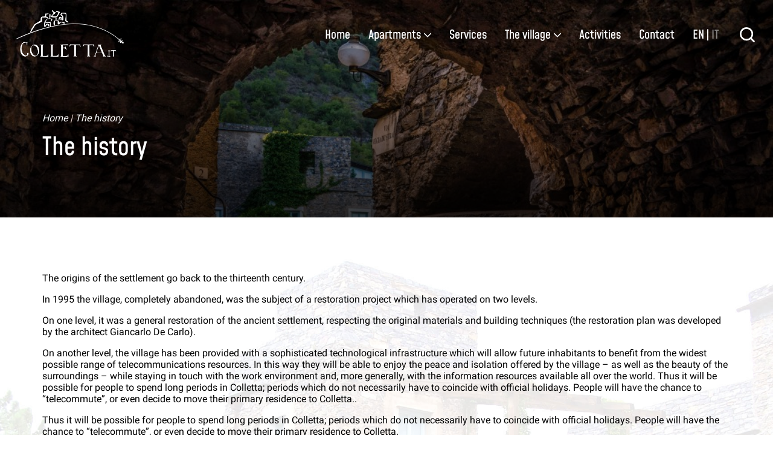

--- FILE ---
content_type: text/html; charset=UTF-8
request_url: https://en.colletta.it/the-history
body_size: 12247
content:
<!DOCTYPE html>
<html xmlns="http://www.w3.org/1999/xhtml" lang="it" prefix="og: https://ogp.me/ns# fb: https://www.facebook.com/2008/fbml">
<head>
<title>The history - Colletta di Castelbianco</title>
<link rel="preconnect" href="https://fonts.googleapis.com">
<link rel="preconnect" href="https://fonts.gstatic.com" crossorigin>
<meta name="application-name" content="The history" />
<meta name="apple-mobile-web-app-title" content="The history" />
<meta name="viewport" content="width=device-width, height=device-height, initial-scale=1.0, user-scalable=0" />
<meta name="robots" content="index, follow" />
<meta name="description" content="The history" />
<meta property="og:title" content="The history" />
<meta property="og:description" content="The history" />
<meta property="og:site_name" content="Colletta di Castelbianco" />
<meta property="og:type" content="website" />
<meta property="og:url" content="https://en.colletta.it/the-history" />
<meta name="twitter:title" content="The history" />
<meta name="twitter:site" content="@Colletta di Castelbianco" />
<meta name="twitter:card" content="summary" />
<script type="text/javascript">
function ffDF() {
function js() {
var s = ["/asset/js/a1b/a1b99d3799013742c56aaa317ed46ff8c5fb9ef0.js"];
for(var i = 0; i< s.length; i++) {
var e = document.createElement("script");
e.type = "text/javascript"; 
e.src = s[i];
document.head.appendChild(e);
}
setTimeout(function() {
if (typeof ff == "undefined")
window.location.href = window.location.pathname + "?" + (window.location.search ? window.location.search + "&" : "") + "__nocache__" + (window.location.hash ? "#" + window.location.hash : "");
}, 5000);
}   
var a = document.getElementById("above-the-fold");
var l = setTimeout(function() {
document.body.className = "pbar";
}, 5000);		
var c = ["/asset/css/c9b/c9b6af28e306d57860607843693089ebcaf4f87e.css"], t, x;
for(var i = 0; i< c.length; i++) {
var e = document.createElement("link");
e.type = "text/css";
e.rel = "stylesheet"; 
if(c[i]["media"]) {
e.media = c[i]["media"];
e.href = c[i]["src"];
} else 
e.href = c[i];
var ev = document.head.appendChild(e);
}
t = setInterval( function() {
try {
if ( (ev.sheet && ev.sheet.cssRules.length)
|| (ev.styleSheet && ev.styleSheet.cssText.length)
) {
document.body.className = "";
clearInterval( t );
clearTimeout( l );
clearTimeout( x );
if(a) a.parentNode.removeChild(a);
js();
}
} catch( ev ) {} finally {}
}, 10 );
}
if (window.addEventListener)
window.addEventListener("load", ffDF, false);
else if (window.attachEvent)
window.attachEvent("onload", ffDF);
else 
window.onload = ffDF;
</script>
<link href="/favicon.ico" rel="icon" type="image/x-icon"/>
<link href="https://en.colletta.it/the-history" rel="canonical" />
<style id="above-the-fold" type="text/css">.grecaptcha-badge{
bottom:70px!important;
box-shadow: 0px 0px 10px rgb(0 0 0 / 15%)!important;
opacity:0!important;
visibility:hidden!important;
}* {
-webkit-tap-highlight-color: rgba(0,0,0,0);
outline:none!important;
}
html{
overflow-x:hidden;
}
.success h1 {
padding:15px;
color:white;
font-size:30px;
margin-bottom: 0;
}
.success h1:after {
content:"Thank you for contacting us, we will reply as soon as possible.";
display:block;
font-size:25px;
margin-top:15px;
font-weight:normal;
}
.success p{
display:none;
}
.error.nopadding.row{
text-align:center;
padding:125px 0;
margin-top:50vh;
}
.error.nopadding.row a{
color: black;
font-weight: bold;
transition:.3s ease-in-out;
}
.error.nopadding.row a:hover{
opacity:.5;
}
.error.nopadding.row h2{
color: black;
}
#cookie-bar {
position:fixed;
bottom:0;
left:0;
width:100%;
text-align:center;
background:rgba(0, 0, 0, .7);
font-size:16px;
padding: 20px calc(50% - 420px);
transition:.6s ease-in-out;
transform:translateY(100%);
}
#cookie-bar a{
flex: 0 0 200px;
padding:10px;
border: 2px solid white;
color: white;
font-size: 16px;
transition:.3s ease-in-out;
font-weight:bold;
font-family: "Mohave";
}
#cookie-bar a:hover{
color:
black;
background:
white;
}
#cookie-bar .cb-policy{
margin-right:10px;
margin-top:15px;
}
#cookie-bar .cb-enable{
margin-left:10px;
margin-top:15px;
}
#cookie-bar p{
display:flex;
flex-wrap: wrap;
flex-direction: row;
justify-content: center;
margin: 0;
color: white;
font-size: 20px;
font-family: "Mohave";
}
@media (min-width:768px) {
.container {
width: 100%
}
}
@media (min-width:992px) {
.container {
width: 970px
}
}
@media (min-width:1200px) {
.container {
width: 1170px
}
}
*{
box-sizing:border-box;
}
.container {
margin: 0 auto;
}
.Content2{
background:url(/uploads/sfondo-layer.jpg);
background-repeat:no-repeat;
background-position:bottom;
background-size: contain;
min-height: 100vh;
}
/* cyrillic-ext */
@font-face {
font-family: 'Roboto';
font-style: normal;
font-weight: 400;
font-display: swap;
src: url(https://fonts.gstatic.com/s/roboto/v29/KFOmCnqEu92Fr1Mu72xKKTU1Kvnz.woff2) format('woff2');
unicode-range: U+0460-052F, U+1C80-1C88, U+20B4, U+2DE0-2DFF, U+A640-A69F, U+FE2E-FE2F;
}
/* cyrillic */
@font-face {
font-family: 'Roboto';
font-style: normal;
font-weight: 400;
font-display: swap;
src: url(https://fonts.gstatic.com/s/roboto/v29/KFOmCnqEu92Fr1Mu5mxKKTU1Kvnz.woff2) format('woff2');
unicode-range: U+0400-045F, U+0490-0491, U+04B0-04B1, U+2116;
}
/* greek-ext */
@font-face {
font-family: 'Roboto';
font-style: normal;
font-weight: 400;
font-display: swap;
src: url(https://fonts.gstatic.com/s/roboto/v29/KFOmCnqEu92Fr1Mu7mxKKTU1Kvnz.woff2) format('woff2');
unicode-range: U+1F00-1FFF;
}
/* greek */
@font-face {
font-family: 'Roboto';
font-style: normal;
font-weight: 400;
font-display: swap;
src: url(https://fonts.gstatic.com/s/roboto/v29/KFOmCnqEu92Fr1Mu4WxKKTU1Kvnz.woff2) format('woff2');
unicode-range: U+0370-03FF;
}
/* vietnamese */
@font-face {
font-family: 'Roboto';
font-style: normal;
font-weight: 400;
font-display: swap;
src: url(https://fonts.gstatic.com/s/roboto/v29/KFOmCnqEu92Fr1Mu7WxKKTU1Kvnz.woff2) format('woff2');
unicode-range: U+0102-0103, U+0110-0111, U+0128-0129, U+0168-0169, U+01A0-01A1, U+01AF-01B0, U+1EA0-1EF9, U+20AB;
}
/* latin-ext */
@font-face {
font-family: 'Roboto';
font-style: normal;
font-weight: 400;
font-display: swap;
src: url(https://fonts.gstatic.com/s/roboto/v29/KFOmCnqEu92Fr1Mu7GxKKTU1Kvnz.woff2) format('woff2');
unicode-range: U+0100-024F, U+0259, U+1E00-1EFF, U+2020, U+20A0-20AB, U+20AD-20CF, U+2113, U+2C60-2C7F, U+A720-A7FF;
}
/* latin */
@font-face {
font-family: 'Roboto';
font-style: normal;
font-weight: 400;
font-display: swap;
src: url(https://fonts.gstatic.com/s/roboto/v29/KFOmCnqEu92Fr1Mu4mxKKTU1Kg.woff2) format('woff2');
unicode-range: U+0000-00FF, U+0131, U+0152-0153, U+02BB-02BC, U+02C6, U+02DA, U+02DC, U+2000-206F, U+2074, U+20AC, U+2122, U+2191, U+2193, U+2212, U+2215, U+FEFF, U+FFFD;
}
/* cyrillic-ext */
@font-face {
font-family: 'Roboto';
font-style: normal;
font-weight: 700;
font-display: swap;
src: url(https://fonts.gstatic.com/s/roboto/v29/KFOlCnqEu92Fr1MmWUlfCRc4AMP6lbBP.woff2) format('woff2');
unicode-range: U+0460-052F, U+1C80-1C88, U+20B4, U+2DE0-2DFF, U+A640-A69F, U+FE2E-FE2F;
}
/* cyrillic */
@font-face {
font-family: 'Roboto';
font-style: normal;
font-weight: 700;
font-display: swap;
src: url(https://fonts.gstatic.com/s/roboto/v29/KFOlCnqEu92Fr1MmWUlfABc4AMP6lbBP.woff2) format('woff2');
unicode-range: U+0400-045F, U+0490-0491, U+04B0-04B1, U+2116;
}
/* greek-ext */
@font-face {
font-family: 'Roboto';
font-style: normal;
font-weight: 700;
font-display: swap;
src: url(https://fonts.gstatic.com/s/roboto/v29/KFOlCnqEu92Fr1MmWUlfCBc4AMP6lbBP.woff2) format('woff2');
unicode-range: U+1F00-1FFF;
}
/* greek */
@font-face {
font-family: 'Roboto';
font-style: normal;
font-weight: 700;
font-display: swap;
src: url(https://fonts.gstatic.com/s/roboto/v29/KFOlCnqEu92Fr1MmWUlfBxc4AMP6lbBP.woff2) format('woff2');
unicode-range: U+0370-03FF;
}
/* vietnamese */
@font-face {
font-family: 'Roboto';
font-style: normal;
font-weight: 700;
font-display: swap;
src: url(https://fonts.gstatic.com/s/roboto/v29/KFOlCnqEu92Fr1MmWUlfCxc4AMP6lbBP.woff2) format('woff2');
unicode-range: U+0102-0103, U+0110-0111, U+0128-0129, U+0168-0169, U+01A0-01A1, U+01AF-01B0, U+1EA0-1EF9, U+20AB;
}
/* latin-ext */
@font-face {
font-family: 'Roboto';
font-style: normal;
font-weight: 700;
font-display: swap;
src: url(https://fonts.gstatic.com/s/roboto/v29/KFOlCnqEu92Fr1MmWUlfChc4AMP6lbBP.woff2) format('woff2');
unicode-range: U+0100-024F, U+0259, U+1E00-1EFF, U+2020, U+20A0-20AB, U+20AD-20CF, U+2113, U+2C60-2C7F, U+A720-A7FF;
}
/* latin */
@font-face {
font-family: 'Roboto';
font-style: normal;
font-weight: 700;
font-display: swap;
src: url(https://fonts.gstatic.com/s/roboto/v29/KFOlCnqEu92Fr1MmWUlfBBc4AMP6lQ.woff2) format('woff2');
unicode-range: U+0000-00FF, U+0131, U+0152-0153, U+02BB-02BC, U+02C6, U+02DA, U+02DC, U+2000-206F, U+2074, U+20AC, U+2122, U+2191, U+2193, U+2212, U+2215, U+FEFF, U+FFFD;
}
/* latin-ext */
@font-face {
font-family: 'Mohave';
font-style: normal;
font-weight: 300;
font-display: swap;
src: url(https://fonts.gstatic.com/s/mohave/v4/7cHpv4ksjJunKqM_Ass52Hs.woff2) format('woff2');
unicode-range: U+0100-024F, U+0259, U+1E00-1EFF, U+2020, U+20A0-20AB, U+20AD-20CF, U+2113, U+2C60-2C7F, U+A720-A7FF;
}
/* latin */
@font-face {
font-family: 'Mohave';
font-style: normal;
font-weight: 300;
font-display: swap;
src: url(https://fonts.gstatic.com/s/mohave/v4/7cHpv4ksjJunKqM_DMs5.woff2) format('woff2');
unicode-range: U+0000-00FF, U+0131, U+0152-0153, U+02BB-02BC, U+02C6, U+02DA, U+02DC, U+2000-206F, U+2074, U+20AC, U+2122, U+2191, U+2193, U+2212, U+2215, U+FEFF, U+FFFD;
}
/* latin-ext */
@font-face {
font-family: 'Mohave';
font-style: normal;
font-weight: 500;
font-display: swap;
src: url(https://fonts.gstatic.com/s/mohave/v4/7cHpv4ksjJunKqM_Ass52Hs.woff2) format('woff2');
unicode-range: U+0100-024F, U+0259, U+1E00-1EFF, U+2020, U+20A0-20AB, U+20AD-20CF, U+2113, U+2C60-2C7F, U+A720-A7FF;
}
/* latin */
@font-face {
font-family: 'Mohave';
font-style: normal;
font-weight: 500;
font-display: swap;
src: url(https://fonts.gstatic.com/s/mohave/v4/7cHpv4ksjJunKqM_DMs5.woff2) format('woff2');
unicode-range: U+0000-00FF, U+0131, U+0152-0153, U+02BB-02BC, U+02C6, U+02DA, U+02DC, U+2000-206F, U+2074, U+20AC, U+2122, U+2191, U+2193, U+2212, U+2215, U+FEFF, U+FFFD;
}
body {
overflow-x: hidden;
margin: 0;
}
h1,
h2,
h3,
h4,
h2 span
{
font-family: "Mohave";
}
body,
p,
a,
span,
input,
textarea,
label,
div {
font-family: "Roboto";
}
a,
a:hover {
text-decoration: none;
}
#L168 {
padding: 10px 10px;
height: 95px;
}
#L168 a {
display: block;
height: 95px;
}
#L168 img {
width: auto;
height: 100%;
transition: .3s ease-in-out;
}
#L168 img:hover {
opacity: .5;
}
.section.Content {
background: #f1e9e7;
top: 0;
left: 0;
z-index: 6;
position: fixed;
width: 100%;
height: 115px;
transition: .3s ease-in-out;
background: transparent;
}
#L144 {
transition: .3s ease-in-out;
display: flex;
padding-right: 30px;
height: 100%;
}
#L144 li{
transition:.3s ease-in-out;
}
#L144 li.close{
opacity:0;
}
#L144 .lente.close {
padding-right: 0;
opacity:1;
}
#L144 .lente {
padding-right: 0;
}
#L144 .lente svg {
height: 25px;
width: 25px;
fill: white;
transition: .3s ease-in-out;
cursor: pointer;
}
#L144 .lente svg:hover {
opacity: .5;
}
#L144 li.logo {
padding: 0 100px;
}
#L144 li.logo a {
width: 210px;
height: 65px;
position: relative;
}
#L144 li.logo a img {
width: auto;
height: 100%;
position: absolute;
top: 0;
left: 50%;
transform: translateX(-50%);
transition: .3s ease-in-out;
}
#L144 li.logo a img.colori {
opacity: 1;
visibility: visible;
}
#L144 li.logo a img {
padding: 8px;
}
#L144 > ul {
margin: 0;
display: flex;
padding: 0;
}
.compresso #L144 li ul {
top: 90px;
}
#L144 li ul {
position: absolute;
top: 140px;
left: 0;
width: 200px;
padding-left: 0;
display: flex;
flex-direction: column;
opacity: 0;
visibility: hidden;
transition: .3s ease-in-out;
background: rgba(0, 0, 0, .7);
padding: 10px;
display: flex;
justify-content: space-between;
}
#L144 > ul > li .dropdown li a:hover:before {
transform: scaleX(1);
}
#L144 > ul > li:hover .dropdown {
opacity: 1;
visibility: visible;
top: 115px;
}
.compresso #L144 > ul > li:hover .dropdown {
opacity: 1;
visibility: visible;
top: 70px;
}
#L144 .dropdown li {
padding: 5px;
}
#L144 li {
list-style: none;
float: left;
padding: 5px 15px;
position: relative;
display: flex;
align-items: center;
position: relative;
color: white;
font-size: 20px;
font-family: "Mohave";
}
#L144 svg {
width: 12px;
height: 12px;
margin-left: 5px;
}
#L144 svg polyline {
width: 15px;
height: 15px;
fill: transparent;
stroke-width: 20px;
stroke: white;
}
#L144 .logo:before,
#L144 .lente:before {
display: none;
}
#L144 li.telefono {
border-radius: 18px;
background: #019f75;
transition: .3s ease-in-out;
}
#L144 li.telefono:hover {
border-radius: 18px;
background: #9ed7c7;
}
#L144 li.telefono svg {
fill: white;
width: 14px;
height: 14px;
margin-right: 10px;
}
#L144 li.telefono a {
color: white;
}
#L144 a {
color: white;
text-decoration: none;
transition: .3s ease-in-out;
font-size: 20px;
position: relative;
display: block;
font-weight: normal;
font-family: "Mohave";
}
#L144 .lingua a {
opacity:.5;
margin-left:3px;
}
#L144 .lingua a:hover {
opacity:1;
}
#L144 .lingua span {
color: white;
text-decoration: none;
transition: .3s ease-in-out;
font-size: 20px;
position: relative;
display: block;
font-weight: normal;
font-family: "Mohave";
margin-right:3px
}
#L144 a:hover {
opacity: .5;
}
.hamburger {
position: relative;
display: none;
}
.linea1 {
width: 30px;
height: 3px;
background-color: white;
position: absolute;
top: 0;
right: 0;
transition: .3s ease-in-out;
}
.linea2 {
width: 30px;
height: 3px;
background-color: white;
position: absolute;
top: 11px;
right: 0;
transition: .3s ease-in-out;
}
.linea3 {
width: 30px;
height: 3px;
background-color: white;
position: absolute;
top: 22px;
right: 0;
transition: .3s ease-in-out;
}
.open .linea1 {
width: 30px;
height: 3px;
position: absolute;
top: 11px;
transform: rotate(-45deg);
transition: .3s ease-in-out;
}
.open .linea2 {
width: 30px;
height: 3px;
position: absolute;
top: 11px;
opacity: 0;
visibility: hidden;
transition: .3s ease-in-out;
}
.open .linea3 {
width: 30px;
height: 3px;
position: absolute;
top: 11px;
transform: rotate(45deg);
transition: .3s ease-in-out;
}
#L147 {
position: relative;
}
#L147 > img {
position: absolute;
right: 30px;
bottom: 0;
z-index: -1;
opacity: .2;
height: 190px;
}
#L147 {
padding: 40px 15px 35px 15px;
z-index: 2;
/* box-shadow: 0 0 30px rgba(0,0,0,.05); */
background: url(/uploads/seo/colletta-di-castelbianco-footer-background.jpg);
clear: both;
}
#L147 .cmg img {
width: 60px;
margin-top: -5px;
}
#L147 .blocco-footer {
float: left;
padding: 0 15px;
}
#L147 .blocco-footer.logo {
float: left;
padding: 0;
}
#L147 .blocco-footer svg {
margin-right: 3px;
margin-left: 2px;
width: 15px;
height: 15px;
}
#L147 .cmg a:nth-child(2):after {
display: none;
}
#L147 {
display: flex;
justify-content: space-evenly;
}
#L147 .info p {
margin-bottom: 5px;
margin-top: 0;
color: white;
}
#L147 .info a {
display: inline-block;
transition: .3s ease-in-out;
}
#L147 a {
position: relative;
padding-bottom: 2px;
color: white;
font-size: 14px;
letter-spacing: 1px;
display: block;
font-weight: normal;
transition: .3s ease-in-out;
}
#L147 a:hover {
opacity: .5
}
#L147 .link a {
margin-bottom: 5px;
}
#L147 p span {
color: darkgray;
}
#L147 h3 {
font-size: 18px;
margin-bottom: 24px;
margin-top: 0;
font-weight: bold;
color: white;
}
#L147 p {
font-size: 14px;
margin-bottom: 0;
}
#L147 .indirizzo p {
font-size: 14px;
line-height: 22px;
margin-bottom: 0;
margin-top: 0;
color: white;
}
#L147 .indirizzo h3 {
margin-bottom: 20px;
}
/* width */
::-webkit-scrollbar {
width: 7px;
height: 7px;
}
/* Track */
::-webkit-scrollbar-track {
background: #dedede;
}
/* Handle */
::-webkit-scrollbar-thumb {
background: #333;
transition: .3s ease-in-out !important;
}
#L145 .lingua{
font-size:20px;
}
#L143 {
padding: 0;
margin-top: 0;
height: 50vh;
/* background: black; */
}
#L143:before {
content: "";
background: linear-gradient(0deg, rgba(0, 0, 0, .75) 0%, rgba(0, 0, 0, 0) 100%);
height: 50vh;
width: 100%;
position: absolute;
bottom: 0;
left: 0;
}
.Content:after {
content: "";
background: linear-gradient(180deg, rgba(0, 0, 0, .3) 0%, rgba(0, 0, 0, 0) 100%);
height: 25vh;
width: 100%;
position: absolute;
top: 0;
left: 0;
z-index:-1;
transition:.3s ease-in-out;
}
.compresso .Content:after {
opacity:0;
visibility: hidden;
}
#L143 .container {
position: relative;
display: flex;
height: 100%;
flex-direction: column;
justify-content: center;
padding: 0 15px;
}
#L143 a {
color: white;
}
#L143 ul {
list-style: none;
margin: 0;
padding: 0;
height: auto;
margin-top: 100px;
}
#L143 ul li {
display: inline-block;
text-shadow: 0 0 15px black;
}
#L143 ul li:last-child:after {
display: none;
}
#L143 ul li:after {
content: "|";
color: #e5d4cf;
/* font-weight: bold; */
font-style: italic;
}
#L143 ul li a {
color: white;
text-decoration: none;
font-weight: normal;
font-style: italic;
transition: .3s ease-in-out;
}
#L143 ul li span {
color: white;
/* font-weight: bold; */
font-style: italic;
}
#L143 ul li a:hover {
opacity: .5;
transition: .3s ease-in-out;
}
#L143 h1 {
margin: 0;
color: white;
margin-top: 10px;
font-weight: normal;
font-size: 42px;
text-shadow: 0 0 30px black;
}
.Content {
display: flex;
justify-content: space-between;
align-content: center;
align-items: center;
}
.section.Content.compresso {
background: rgba(0, 0, 0, .7);
height: 70px;
}
.compresso #L168 img {
width: auto;
height: 52%;
transition: .3s ease-in-out;
}
.Content2 > div:nth-child(1) > .contenitore-foto img {
width: 100%!important;
height: 100%!important;
object-fit: cover;
object-position: top;
}
.Content2 > div:nth-child(1) > .contenitore-foto {
height: 50vh;
overflow: hidden;
}
.Breadcrumb {
height: 50vh;
position: absolute;
top: 0;
left: 0;
width: 100%;
}
.draft > .container {
padding: 75px 15px;
}
}
#L168 .actex-container {
position: relative;
height: 33px;
width: 200px;
}
#L168 {
display: block;
position: absolute;
top: 50%;
right: 70px;
transform: translateY(-50%);
width: 0;
background: transparent;
height: auto;
transition: .6s ease-in-out;
opacity: 0;
visibility: hidden;
z-index: 15;
}
#L168.open {
opacity: 1;
padding: 0;
visibility: visible;
width: 350px;
}
#L168 .actex-container {
margin-top: 0;
width: 100%;
height: auto;
border-radius: 25px;
}
#L168 input {
border: 0 solid transparent;
border: 2px solid transparent;
background: white !important;
border-radius: 50px;
outline: 0;
padding: 5px 0;
width: 100%;
transition: .3s ease-in-out;
padding: 5px 10px;
font-size: 14px;
}
#L168 h4 {
margin: 0;
font-size: 40px;
text-align: center;
display: none;
}
#L148{
height: 100%;
transition:.3s ease-in-out;
}
#L148 img{
height: 100%;
width:100%;
object-fit: contain;
object-position: left;
z-index: 2;
}
#L148 a{
display:block;
display:flex;
transition:.3s;
padding: 10px;
height: inherit;
}
@media(max-width:1199px) {
.hamburger {
display: block;
}
#L145 svg {
height: 25px;
width: 25px;
fill: white;
transition: .3s ease-in-out;
cursor: pointer;
margin-left: 20px;
}
#L145 svg:hover {
opacity: .5;
}
#L144{
position:absolute;
right:-400px;
top:0;
display: flex;
height: 100vh;
width:400px;
background: rgba(0, 0, 0, .7);
justify-content: center;
align-items: center;
padding-right: 0;
transition: .6s cubic-bezier(0.13, 0.56, 0.44, 0.93);
}
#L144.open{
right:0;
}
#L144 > ul {
display: flex;
flex-direction: column;
align-items: center;
}
#L144 .lente,
#L144 .lingua{
display:none;
}
#L148 a {
padding: 10px 0;
}
#L145 .lingua a {opacity:.5;margin-left:3px;color:white;transition:.3s ease-in-out;font-size: 20px;font-family: mohave;}
#L145 .lingua a:hover {
opacity:1;
}
#L145 .lingua span {
color: white;
text-decoration: none;
transition: .3s ease-in-out;
font-size: 20px;
position: relative;
display: block;
font-weight: normal;
font-family: "Mohave";
margin-right:3px
}
#L145 .lingua{
display:flex;
color:white;
}
#L145{
display:flex;
padding-right: 20px;
}
#L145 .contenitore-hamburger{
width:30px;
height:25px;
margin-left: 20px;
position: relative;
transition:.3s ease-in-out;
}
#L145 .contenitore-hamburger:hover{
opacity:.5
}
#L168{
right:110px;
}
#L168.lente-open{
width:270px;
}
#L168 input{
padding:2px 6px;
}
#L144 li{
padding:8px 15px;
}
#L144 li ul {
top: 44px!important;
left: 50%;
transform: translateX(-50%);
z-index:2;
/* width:400px; */
padding: 0;
background: black;
}
#L144 li ul li{
display:flex;
justify-content: center;
padding: 8px 15px!important;
}
#L144 li ul{
display:none;
}
#L144 li:hover ul{
display: flex;
}
.compresso #L148 {
z-index:2
}
#L147  .blocco-footer {
margin-top: 120px;
padding: 10px;
}
#L147 .logo.blocco-footer {
position: absolute;
top: 0;
left: 50%;
transform: translateX(-50%);
margin: 30px 0;
width: 200px;
}
#L147 .logo.blocco-footer img{
width:100%;
height:auto;
}
#L147 .container {
padding-top: 100px;
position: relative
}
#L147 {
padding: 40px 15px 25px 15px;
}
}
@media(max-width: 991px){
#cookie-bar {
padding: 20px;
}
#L147{
display:flex;
flex-wrap: wrap;
padding-bottom:35px;
}
#L147 .blocco-footer {
flex: 0 0 50%;
float: left;
padding: 0
}
#L147 .blocco-footer:nth-child(4) {
margin-top: 0
}
#L147 .blocco-footer:nth-child(5) {
margin-top: 0
}
#L147 .info.blocco-footer {
margin-bottom: 40px
}
}
@media(max-width:767px){
#L147 .logo.blocco-footer {
position: relative;
top: initial;
left: initial;
transform: none;
margin: 0;
flex: 0 0 200px;
}
#L147 .info.blocco-footer {
margin: 50px 0 !important
}
#L147 .blocco-footer {
flex: 100%;
text-align: center;
margin-top: 50px
}
#L147 .blocco-footer:nth-child(2) {
margin: 20px 0 !important;
margin-top: 30px !important;
}
#L147 .blocco-footer:nth-child(3) {
margin: 20px 0 !important
}
#L147 .blocco-footer:nth-child(4) {
margin: 20px 0 !important
}
#L147 .blocco-footer:nth-child(5) {
margin: 20px 0 !important
}
}
@media(max-width:500px){
.success h1 {
padding:0;
}
#cookie-bar .cb-policy {
margin-right: 0!important;
margin-top: 15px;
}
#cookie-bar .cb-enable {
margin-left: 0;
margin-top: 15px;
}
#cookie-bar a {
flex: 0 0 100%;
}
#L145 .lingua{
transition:.3s ease-in-out;
}
.lente-open #L148,
.lente-open #L145 .lingua {
opacity:0;
}
#L148{
transition:.3s ease-in-out;
}
#L168.lente-open {
width: calc(100% - 125px);
opacity: 1;
visibility: visible;
}
#L144{
position:absolute;
right:-100%;
top:0;
display: flex;
height: 100vh;
width:100%;
background: rgba(0, 0, 0, .7);
justify-content: center;
align-items: center;
padding-right: 0;
transition: .6s cubic-bezier(0.13, 0.56, 0.44, 0.93);
}
.section.Content {
height: 80px;
}
#L148 {
width:150px;
height: auto;
transition: .3s ease-in-out;
}
.compresso #L148 {
width:120px;
}
#L145 {
padding-right: 15px;
}
.Content:after {height: 18vh;background: linear-gradient(180deg, rgba(0, 0, 0, .75) 0%, rgba(0, 0, 0, 0) 100%);}
#L143 h1 {
font-size: 30px;
margin-top: 5px;
line-height: 30px;
}
#L143 .container {
display: flex;
justify-content: center;
}
#L143 {
padding: 0;
margin-top: 0;
height: calc(50vh - 65px);
margin-top:65px;
}
#L143 ul {
margin-top: 0;opacity: .6;
}
.draft > .container {
padding: 50px 15px;
}
}.kw_flex {
display: -webkit-box;
display: -moz-box;
display: -ms-flexbox;
display: -webkit-flex;
display: flex;
}
.kw_flex-center {
justify-content: center;
}
.kw_flex-right {
justify-content: flex-end;
}
.kw_flex-middle {
align-items: center;
}
.kw_grid {
display: -webkit-box;
display: -moz-box;
display: -ms-flexbox;
display: -webkit-flex;
display: flex;
/* 1 */
flex-wrap: wrap;
/* 2 */
margin: 0;
padding: 0;
list-style: none;
}
.kw_grid > * {
margin: 0;
}
.kw_grid > * > :last-child {
margin-bottom: 0;
}
.kw_grid-match > *, .kw_grid-item-match {
display: -webkit-box;
display: -moz-box;
display: -ms-flexbox;
display: -webkit-flex;
display: flex;
/* 1 */
flex-wrap: wrap;
}
.kw_grid-match > * > :not([class*='kw_width']), .kw_grid-item-match > :not([class*='kw_width']) {
/* 2 */
box-sizing: border-box;
width: 100%;
/* 3 */
-webkit-box-flex: auto;
-moz-box-flex: auto;
-webkit-flex: auto;
-ms-flex: auto;
flex: auto;
}
.kw_grid.kw_grid-xsmall > .kw_grid__item + .kw_grid__item {
padding-left: 5px;
}
.kw_container {
width: 100%;
box-sizing: border-box;
font-family: nebkRobotoMedium, sans-serif;
font-weight: 500;
font-size: 12px;
line-height: 14px;
/*backdrop-filter: blur(8px); // broke panel positioning*/
}
.kw_wrapper {
position: relative;
width: 100%;
box-sizing: border-box;
padding: 5px;
}
.kw_block {
align-self: flex-end;
padding: 15px;
}
.kw_block__head {
text-transform: uppercase;
color: black;
}
.kw_block__content {
margin-top: 5px;
font-weight: normal;
font-size: 20px;
line-height: 23px;
min-height: 23px;
color: #444444;
}
.kw_block__content.kw_block__content--like_title {
color: #888888;
}
.kw_block.kw_block--with_shadow, .kw_u_block--with_shadow {
box-shadow: 0px 1px 2px rgba(0, 0, 0, 0.8);
}
.kw_section {
display: -webkit-box;
display: -moz-box;
display: -ms-flexbox;
display: -webkit-flex;
display: flex;
justify-content: center;
}
.kw_section.kw_section--margin_top_remove_items .kw_section__item {
margin-top: 0;
}
.kw_section--wrap {
flex-wrap: wrap;
}
.kw_section__item {
margin-top: 5px;
}
.kw_section__item + .kw_section__item {
margin-left: 3px;
}
.kw_form_dates {
display: -webkit-box;
display: -moz-box;
display: -ms-flexbox;
display: -webkit-flex;
display: flex;
max-height: 100px;
}
.kw_form_dates__checkin, .kw_form_dates__chekcout {
cursor: pointer;
display: -webkit-box;
display: -moz-box;
display: -ms-flexbox;
display: -webkit-flex;
display: flex;
}
.kw_form_dates__checkin {
border-radius: 3px 0 0 3px;
}
.kw_form_dates__chekcout {
margin-left: 3px;
border-radius: 0 3px 3px 0;
}
.kw_form_dates__chekcout .kw_block__content, .kw_form_dates__chekcout .kw_block__content {
min-width: 100px;
}
.kw_container .kw_form_dates .kw_block__content input:not([type=submit]):not([type=button]):not([type=radio]):not([type=checkbox]).kw_form_dates__input, .kw_form_dates .kw_block__content input.kw_form_dates__input {
cursor: pointer;
padding: 0;
margin: 0;
border: none;
color: inherit;
border-color: transparent;
background: transparent;
background-color: transparent;
caret-color: transparent;
min-height: inherit;
height: 23px;
min-width: inherit;
max-width: 115px;
line-height: inherit;
font-weight: inherit;
font-size: inherit;
font-family: inherit;
transition: none;
}
.kw_form_dates .kw_block__content input.kw_form_dates__input::placeholder {
color: #888888;
opacity: 1;
padding: 0;
margin: 0;
border: 0;
background: transparent;
line-height: inherit;
font-weight: inherit;
font-size: inherit;
font-family: inherit;
}
.kw_section__item.kw_section__item_dates {
display: -webkit-box;
display: -moz-box;
display: -ms-flexbox;
display: -webkit-flex;
display: flex;
}
.kw_form_occ {
border-radius: 3px;
display: -webkit-box;
display: -moz-box;
display: -ms-flexbox;
display: -webkit-flex;
display: flex;
cursor: pointer;
}
.kw_book_button {
display: -webkit-box;
display: -moz-box;
display: -ms-flexbox;
display: -webkit-flex;
display: flex;
cursor: pointer;
border-radius: 3px;
}
.kw_book_button.kw_book_button--no_best_price .kw_block {
align-self: center;
}
.kw_book_button.kw_book_button--no_best_price .kw_block__content {
display: none;
}
.kw_book {
border-radius: 4px;
padding: 0 5px 5px 5px;
}
.kw_form_dates.kw_form_dates--occ_available > .kw_form_dates__chekcout {
border-radius: 0;
}
.kw_form_occ.kw_form_occ--dates_available {
border-radius: 0 3px 3px 0;
}
.kw_form_occ__rooms .kw_block__head span:before {
content: "N\00b0  ";
color: black;
}
#L150 .kw_theme_dark .kw_contact, .kw_theme_dark .kw_form_dates__checkin, .kw_theme_dark .kw_form_dates__chekcout, .kw_theme_dark .kw_form_occ {
background: white!important;
}
#L150 .kw_theme_dark .kw_book_button {
background: black;
color: #fff;
}
.kw_book_button__title span {
color: white
}
#L150 .kw_theme_dark .kw_book {
border-radius: 0;
padding: 20px;
background: rgba(0, 0, 0, 0.61);
}
.kw_block__content {
font-size: 16px!important;
text-align: center;
}
.kw_block {
font-weight: bold;
}
#L150 .kw_form_dates__checkin {
border-radius: 0;
}
#L150 .kw_book_button {
border-radius: 0;
}
#L150 .kw_form_occ.kw_form_occ--dates_available {
border-radius: 0;
}
#L150 .kw_section__item {
margin-top: 0;
}
#L150 .kw_section__item.kw_section__item_dates {
margin-top: 0
}
#L150 .kw_theme_dark.kw_container {
background: transparent;
}
#L150 .kw_container:before {
content: "Check Availability";
margin-bottom: 15px;
color: white;
display: block;
text-align: center;
font-size: 24px;
text-shadow: 0 0 20px rgba(0,0,0,1);
font-weight: normal;
font-family: Roboto;
}
#L150 {
font-family: Roboto;
}
.kw_grid {
border: 0!important;
}
.Breadcrumb {
display: none;
}
* {
box-sizing: border-box;
}
.Content2 {
background: none;
}
.section.Content {
background: transparent;
height: 135px;
}
#L150 {
position: relative;
height: 80vh;
width: 100%;
z-index: 1;
background: url(/uploads/seo/colletta-di-castelbianco-home-background.jpg);
background-size: cover;
background-position: bottom;
background-attachment: fixed;
z-index: 2;
display: flex;
justify-content: center;
align-items: center;
}
#L150 .actions {
position: absolute;
bottom: 0;
left: 50%;
z-index: 3;
transform: translateX(-50%);
width: 100%;
display: flex;
justify-content: space-between;
}
#L150 .actions a:nth-child(1):before {
content: "";
display: block;
background: url(/uploads/freccia-sinistra.png);
height: 25px;
width: 128px;
background-size: cover;
margin: 0 auto;
margin-bottom: 10px;
opacity: 0;
transition: .3s ease-in-out;
}
#L150 .actions a:nth-child(2):before {
content: "";
display: block;
background: url(/uploads/freccia-destra.png);
height: 25px;
width: 128px;
background-size: cover;
margin: 0 auto;
margin-bottom: 10px;
opacity: 0;
transition: .3s ease-in-out;
}
#L150 .actions a {
display: inline-block;
padding: 30px 35px;
color: white;
margin: 0;
font-size: 24px;
transition: .3s ease-in-out;
opacity: 1;
}
#L150:after {
content: "";
background: linear-gradient(180deg, rgba(0, 0, 0, .2) 0%, rgba(0, 0, 0, 0) 100%);
height: 300px;
width: 100%;
position: absolute;
top: 0;
left: 0;
z-index: -1;
}
#L150:before {
content: "";
background: linear-gradient(0deg, rgba(0, 0, 0, .75) 0%, rgba(0, 0, 0, 0) 100%);
height: 400px;
width: 100%;
position: absolute;
bottom: 0;
left: 0;
z-index: -1;
}
#L149 .contenitore-sx {
height: 800px;
width: 50%;
float: left;
background: url(/uploads/seo/colletta-di-castelbianco-home-background-2.jpg);
background-size: cover;
background-position: center;
background-repeat: no-repeat;
z-index: 2;
position: relative;
}
#L149 .contenitore-sx .contenitore-testo {
position: absolute;
top: 50%;
right: 130px;
float: left;
}
#L149 .contenitore-sx .contenitore-testo h2 {
color: white;
margin: 0;
margin-top: -260px;
font-size: 30px;
font-weight: 300;
}
#L149 .contenitore-sx .contenitore-testo h2 span {
font-size: 50px;
font-weight: 400;
text-transform: uppercase;
}
#L149 .contenitore-dx {
height: 800px;
width: 50%;
float: left;
background: url(/uploads/seo/colletta-di-castelbianco-home-background-3.jpg);
background-size: cover;
background-position: center;
background-repeat: no-repeat;
z-index: 2;
position: relative;
}
#L149 .contenitore-centrale {
height: 800px;
width: 100%;
float: left;
background: url(/uploads/seo/colletta-di-castelbianco-home-background-4.jpg);
background-size: cover;
background-position: bottom;
background-repeat: no-repeat;
z-index: 2;
position: relative;
}
#L149 .contenitore-centrale h3 {
font-size: 35px;
margin-top: 0;
font-weight: 400;
}
#L149 .contenitore-centrale .contenitore-testo {
width: 500px;
height: 500px;
position: absolute;
top: -80px;
left: 50%;
transform: translateX(-50%);
margin-left: -150px;
background: rgba(0, 0, 0, .7);
color: white;
padding: 30px;
}
#L149 .contenitore-centrale .contenitore-testo p {
font-size: 20px;
}
#L149 .contenitore-centrale .contenitore-testo a {
font-size: 22px;
color: white;
transition: .3s ease-in-out;
}
#L149 .item {
position: absolute;
top: 0;
left: 0;
width: 100%;
height: 100%;
}
#L149 {
position: relative;
background: black;
overflow: hidden;
z-index: 1;
}
#L149 .contenitore-slider {
width: 500px;
height: 500px;
position: absolute;
left: -100px;
top: 50%;
transform: translateY(-50%);
border: 30px solid rgba(0, 0, 0, .7);
}
#L149 .item1 {
background: url(/uploads/seo/colletta-di-castelbianco-slider-home-1.jpg);
background-size: cover;
background-position: bottom;
animation-name: item1;
animation-duration: 20s;
animation-iteration-count: infinite;
animation-timing-function: ease-in-out;
animation-fill-mode: backwards;
z-index: 2;
}
#L149 .item2 {
background: url(/uploads/seo/colletta-di-castelbianco-slider-home-2.jpg);
background-size: cover;
background-position: bottom;
animation-name: item2;
animation-duration: 20s;
animation-iteration-count: infinite;
animation-timing-function: ease-in-out;
animation-fill-mode: backwards;
z-index: 1;
}
#L149 .item3 {
background: url(/uploads/seo/colletta-di-castelbianco-slider-home-3.jpg);
background-size: cover;
background-position: bottom;
animation-name: item3;
animation-duration: 20s;
animation-iteration-count: infinite;
animation-timing-function: ease-in-out;
animation-fill-mode: backwards;
z-index: 1;
}
#L149 .item4 {
background: url(/uploads/seo/colletta-di-castelbianco-slider-home-4.jpg);
background-size: cover;
background-position: bottom;
animation-name: item4;
animation-duration: 20s;
animation-iteration-count: infinite;
animation-timing-function: ease-in-out;
animation-fill-mode: backwards;
z-index: 1;
}
#L149 .item5 {
background: url(/uploads/seo/colletta-di-castelbianco-slider-home-5.jpg);
background-size: cover;
background-position: bottom;
animation-name: item5;
animation-duration: 20s;
animation-iteration-count: infinite;
animation-timing-function: ease-in-out;
animation-fill-mode: backwards;
z-index: 1;
}
#L149 .item6 {
background: url(/uploads/seo/colletta-di-castelbianco-slider-home-6.jpg);
background-size: cover;
background-position: bottom;
animation-name: item6;
animation-duration: 20s;
animation-iteration-count: infinite;
animation-timing-function: ease-in-out;
animation-fill-mode: backwards;
z-index: 1;
}
#L149 .item7 {
background: url(/uploads/seo/colletta-di-castelbianco-slider-home-7.jpg);
background-size: cover;
background-position: bottom;
animation-name: item7;
animation-duration: 20s;
animation-iteration-count: infinite;
animation-timing-function: ease-in-out;
animation-fill-mode: backwards;
z-index: 1;
}
#L149 .item8 {
background: url(/uploads/seo/colletta-di-castelbianco-slider-home-8.jpg);
background-size: cover;
background-position: bottom;
animation-name: item8;
animation-duration: 20s;
animation-iteration-count: infinite;
animation-timing-function: ease-in-out;
animation-fill-mode: backwards;
z-index: 1;
}
@keyframes item1 {
0% {
z-index: 2;
}
12.49% {
z-index: 2;
}
12.5% {
z-index: 1;
}
24.99% {
z-index: 1;
}
25% {
z-index: 1;
}
37.49% {
z-index: 1;
}
37.5% {
z-index: 1;
}
49.99% {
z-index: 1;
}
50% {
z-index: 1;
}
62.49% {
z-index: 1;
}
62.5% {
z-index: 1;
}
74.99% {
z-index: 1;
}
75% {
z-index: 1;
}
87.49% {
z-index: 1;
}
87.5% {
z-index: 1;
}
99.99% {
z-index: 1;
}
100% {
z-index: 2;
}
}
@keyframes item2 {
0% {
z-index: 1;
}
12.49% {
z-index: 1;
}
12.5% {
z-index: 2;
}
24.99% {
z-index: 2;
}
25% {
z-index: 1;
}
37.49% {
z-index: 1;
}
37.5% {
z-index: 1;
}
49.99% {
z-index: 1;
}
50% {
z-index: 1;
}
62.49% {
z-index: 1;
}
62.5% {
z-index: 1;
}
74.99% {
z-index: 1;
}
75% {
z-index: 1;
}
87.49% {
z-index: 1;
}
87.5% {
z-index: 1;
}
99.99% {
z-index: 1;
}
100% {
z-index: 1;
}
}
@keyframes item3 {
0% {
z-index: 1;
}
12.49% {
z-index: 1;
}
12.5% {
z-index: 1;
}
24.99% {
z-index: 1;
}
25% {
z-index: 2;
}
37.49% {
z-index: 2;
}
37.5% {
z-index: 1;
}
49.99% {
z-index: 1;
}
50% {
z-index: 1;
}
62.49% {
z-index: 1;
}
62.5% {
z-index: 1;
}
74.99% {
z-index: 1;
}
75% {
z-index: 1;
}
87.49% {
z-index: 1;
}
87.5% {
z-index: 1;
}
99.99% {
z-index: 1;
}
100% {
z-index: 1;
}
}
@keyframes item4 {
0% {
z-index: 1;
}
12.49% {
z-index: 1;
}
12.5% {
z-index: 1;
}
24.99% {
z-index: 1;
}
25% {
z-index: 1;
}
37.49% {
z-index: 1;
}
37.5% {
z-index: 2;
}
49.99% {
z-index: 2;
}
50% {
z-index: 1;
}
62.49% {
z-index: 1;
}
62.5% {
z-index: 1;
}
74.99% {
z-index: 1;
}
75% {
z-index: 1;
}
87.49% {
z-index: 1;
}
87.5% {
z-index: 1;
}
99.99% {
z-index: 1;
}
100% {
z-index: 1;
}
}
@keyframes item5 {
0% {
z-index: 1;
}
12.49% {
z-index: 1;
}
12.5% {
z-index: 1;
}
24.99% {
z-index: 1;
}
25% {
z-index: 1;
}
37.49% {
z-index: 1;
}
37.5% {
z-index: 1;
}
49.99% {
z-index: 1;
}
50% {
z-index: 2;
}
62.49% {
z-index: 2;
}
62.5% {
z-index: 1;
}
74.99% {
z-index: 1;
}
75% {
z-index: 1;
}
87.49% {
z-index: 1;
}
87.5% {
z-index: 1;
}
99.99% {
z-index: 1;
}
100% {
z-index: 1;
}
}
@keyframes item6 {
0% {
z-index: 1;
}
12.49% {
z-index: 1;
}
12.5% {
z-index: 1;
}
24.99% {
z-index: 1;
}
25% {
z-index: 1;
}
37.49% {
z-index: 1;
}
37.5% {
z-index: 1;
}
49.99% {
z-index: 1;
}
50% {
z-index: 1;
}
62.49% {
z-index: 1;
}
62.5% {
z-index: 2;
}
74.99% {
z-index: 2;
}
75% {
z-index: 1;
}
87.49% {
z-index: 1;
}
87.5% {
z-index: 1;
}
99.99% {
z-index: 1;
}
100% {
z-index: 1;
}
}
@keyframes item7 {
0% {
z-index: 1;
}
12.49% {
z-index: 1;
}
12.5% {
z-index: 1;
}
24.99% {
z-index: 1;
}
25% {
z-index: 1;
}
37.49% {
z-index: 1;
}
37.5% {
z-index: 1;
}
49.99% {
z-index: 1;
}
50% {
z-index: 1;
}
62.49% {
z-index: 1;
}
62.5% {
z-index: 1;
}
74.99% {
z-index: 1;
}
75% {
z-index: 2;
}
87.49% {
z-index: 2;
}
87.5% {
z-index: 1;
}
99.99% {
z-index: 1;
}
100% {
z-index: 1;
}
}
@keyframes item8 {
0% {
z-index: 1;
}
12.49% {
z-index: 1;
}
12.5% {
z-index: 1;
}
24.99% {
z-index: 1;
}
25% {
z-index: 1;
}
37.49% {
z-index: 1;
}
37.5% {
z-index: 1;
}
49.99% {
z-index: 1;
}
50% {
z-index: 1;
}
62.49% {
z-index: 1;
}
62.5% {
z-index: 1;
}
74.99% {
z-index: 1;
}
75% {
z-index: 1;
}
87.49% {
z-index: 1;
}
87.5% {
z-index: 2;
}
99.99% {
z-index: 2;
}
100% {
z-index: 1;
}
}
#L161 h2 {
text-align: center;
margin-bottom: 50px;
margin-top: 0;
font-size: 35px;
}
#L161 .vg-item {
width: 33.333%;
float: left;
padding: 0 15px;
position: relative;
overflow: hidden;
}
#L161 .vg-item .contenitore-foto {
height: 300px;
position: relative;
overflow: hidden;
}
#L161 .vg-item .contenitore-foto:before {
content: "";
background: linear-gradient(0deg, rgba(0, 0, 0, .75) 0%, rgba(0, 0, 0, 0) 100%);
height: 150px;
width: 100%;
position: absolute;
bottom: 0;
left: 0;
z-index: 1;
}
#L161 .vg-item img {
width: 100%;
height: 100%;
object-fit: cover;
transition: .5s ease-in-out;
}
#L161 .vg-item:hover img {
transform: scale(1.2);
}
#L161 {
overflow: hidden;
padding: 50px 0;
padding-bottom: 75px;
}
#L161 h3 {
position: absolute;
bottom: 0;
left: 0;
text-align: center;
width: 100%;
color: white;
z-index: 3;
font-size: 30px;
font-weight: normal;
}
#L161 .contenitore-info {
position: absolute;
bottom: -300px;
left: 30px;
width: calc(100% - 60px);
transition: .5s ease-in-out;
z-index: 4;
padding-bottom: 15px;
color: white;
}
#L161 .vg-item:hover .contenitore-info {
bottom: 0;
left: 30px;
z-index: 5;
}
#L161 .vg-item .contenitore-info:before {
content: "";
background: rgba(0, 0, 0, .75);
height: 300px;
width: calc(100% + 30px);
position: absolute;
bottom: 0;
left: -15px;
z-index: -1;
}
#L161 table {
width: 100%;
font-size: 16px;
}
#L161 table TD SPAN:nth-child(2) {
opacity: .6;
}
#L161 .contenitore-titolo {
display: flex;
justify-content: space-between;
padding: 0 15px;
}
#L161 .contenitore-titolo a {
color: black;
font-size: 24px;
position: relative;
display: block;
}
#L161 .contenitore-titolo a:before {
content: "";
display: block;
background: url(/uploads/freccia-destra-nera.png);
height: 25px;
width: 128px;
background-size: cover;
margin: 0 auto;
margin-bottom: 10px;
opacity: 0;
transition: .3s ease-in-out;
z-index: 2;
position: absolute;
top: -25px;
left: 50%;
transform: translateX(-50%);
}
#L161 .contenitore-titolo a:hover:before {
opacity: 1;
}
#L163 {
clear: both;
padding-top: 75px;
overflow: hidden;
padding-bottom: 75px;
background: url(/uploads/seo/colletta-di-castelbianco-background.jpg);
background-repeat: no-repeat;
background-size: cover;
background-position: top;
}
#L163 h2 {
text-align: center;
margin-bottom: 50px;
margin-top: 0;
font-size: 35px;
}
#L163 .vg-item {
width: 33.333%;
float: left;
padding: 0 15px;
position: relative;
overflow: hidden;
}
#L163 .vg-item .contenitore-foto {
height: 300px;
position: relative;
overflow: hidden;
}
#L163 .vg-item .contenitore-foto:before {
content: "";
background: linear-gradient(0deg, rgba(0, 0, 0, .75) 0%, rgba(0, 0, 0, 0) 100%);
height: 150px;
width: 100%;
position: absolute;
bottom: 0;
left: 0;
z-index: 1;
}
#L163 .vg-item img {
width: 100%;
height: 100%;
object-fit: cover;
transition: .5s ease-in-out;
}
#L163 .vg-item:hover img {
transform: scale(1.2);
}
#L163 h3 {
position: absolute;
bottom: 0;
left: 0;
text-align: center;
width: 100%;
color: white;
z-index: 3;
font-size: 30px;
font-weight: normal;
}
#L163 .contenitore-titolo {
display: flex;
justify-content: space-between;
padding: 0 15px;
}
#L163 .contenitore-titolo a {
color: black;
font-size: 24px;
position: relative;
display: block;
}
#L163 .contenitore-titolo a:before {
content: "";
display: block;
background: url(/uploads/freccia-destra-nera.png);
height: 25px;
width: 128px;
background-size: cover;
margin: 0 auto;
margin-bottom: 10px;
opacity: 0;
transition: .3s ease-in-out;
z-index: 2;
position: absolute;
top: -25px;
left: 50%;
transform: translateX(-50%);
}
#L163 .contenitore-titolo a:hover:before {
opacity: 1;
}
#L165 .contenitore-foto, #L166 .contenitore-foto {
width: 50%;
height: 600px;
float: left;
}
#L165 .contenitore-foto img, #L166 .contenitore-foto img {
width: 100%;
height: 100%;
object-fit: cover;
}
#L165 .contenitore-testo {
background: url(/uploads/seo/colletta-di-castelbianco-services-home-2.jpg);
color: white;
}
#L165 .contenitore-testo, #L166 .contenitore-testo {
width: 50%;
height: 600px;
float: left;
display: flex;
flex-direction: column;
justify-content: center;
padding: 50px;
}
#L165 .contenitore-testo {
/* padding-right: calc(14vw - 30px); */
}
#L166 .contenitore-testo {
padding-left: 14vw;
background: url(/uploads/sfondo-servizi-home.jpg);
background-size: cover;
}
#L165 h2, #L166 h2 {
margin: 0;
font-size: 35px;
}
#L165 h3, #L166 h3 {
margin-bottom: 0;
}
#L165 p, #L166 p {
margin-top: 5px;
margin-bottom: 0;
font-size: 18px;
}
#L165 .bottone, #L166 .bottone {
width: 150px;
display: block;
text-align: center;
padding: 8px 16px;
border: 2px solid black;
margin-top: 30px;
transition: .3s ease-in-out;
cursor: pointer;
}
#L165 .bottone:hover, #L166 .bottone:hover {
background: black;
color: white;
}
.error.bs-callout.bs-callout-danger {
color: #ca1921;
margin-bottom: 30px;
padding: 0 20px;
}
#L167 label {
display: none;
}
#L167 .nome-e-cognome, #L167 .telefono, #L167 .email, #L167 .messaggio {
float: left;
width: 50% !important;
padding: 0;
}
#L167 .nome-e-cognome {
padding: 15px;
padding-top: 0;
}
#L167 .telefono {
padding: 15px;
padding-top: 0;
}
#L167 .email {
padding: 15px;
}
#L167 .form_privacytext {
display: none;
}
#L167 .messaggio {
padding: 15px;
}
#L167 input {
border: 0;
background: white !important;
outline: 0;
padding: 10px;
font-size: 14px;
width: 100%;
border: 2px solid transparent;
transition: .3s ease-in-out;
float: left;
border-radius: 0 !important;
}
#L167 input:focus {
border: 2px solid black;
background: white !important;
transition: .3s ease-in-out;
}
#L167 textarea:focus {
border: 2px solid black;
background: white !important;
/* transition: .3s ease-in-out; */
}
#L167 textarea {
border: 2px solid transparent;
background: white !important;
/* transition: .3s ease-in-out; */
outline: 0;
padding: 10px;
width: 100%;
max-width: 100%;
min-width: 100%;
min-height: 40px;
max-height: 200px;
font-size: 14px;
height: 40px;
}
input[type="radio"] {
position: relative;
}
#L167 .dichiaro {
margin-bottom: 0;
}
#L167 .form_privacycheck label {
display: block;
font-size: 14px;
}
#L167 fieldset {
border: 0;
margin: 0;
width: 100%;
color: #cccccc;
}
#L167 .form_privacycheck input {
width: auto;
}
#L167 .form_privacycheck div {
float: left;
margin-right: 20px;
margin-top: 15px;
display: flex;
align-items: center;
align-content: center;
flex-direction: row;
}
#L167 .form_privacycheck.form-group.clearfix.padding label {
float: left;
margin-left: 10px;
}
#L167 input[type="radio"]:before {
content: "";
display: block !important;
width: 23px !important;
height: 23px !important;
/* border: 3px solid #dfbe35!important; */
background: #f4f4f4 !important;
border-radius: 0 !important;
position: absolute !important;
top: 50% !important;
left: 50% !important;
transform: translate(-50%, -50%) !important;
z-index: 9 !important;
}
#L167 input[type="radio"]:checked:after {
content: "" !important;
display: block !important;
position: absolute !important;
top: 50% !important;
left: 50% !important;
width: 9px !important;
height: 9px !important;
background-size: contain !important;
background-repeat: no-repeat !important;
background: black !important;
border-radius: 0px !important;
z-index: 11 !important;
transform: translate(-50%, -50%) !important;
}
#L167 .requirenote {
padding: 0 15px;
font-size: 14px;
width: 50%;
float: left;
margin-top: 30px;
color: white;
}
#L167 .actions {
width: auto;
float: right;
padding: 0;
padding: 0 15px;
width: 50%;
margin-top: 10px;
}
#L167 .actions a {
width: 150px;
background: white;
padding: 10px;
color: black;
font-size: 16px;
transition: .3s ease-in-out;
font-weight: bold;
float: right;
text-align: center;
}
#L167 .actions a:hover {
opacity: .5;
}
#L167 .dichiaro a {
color: white;
font-weight: bold;
transition: .3s ease-in-out;
}
#L167 .dichiaro a:hover {
opacity: .5;
}
#L159 {
width: 33.333%;
float: left;
}
#L167 {
width: 700px;
position: fixed;
top: 50%;
left: 50%;
transform: translate(-50%, -50%);
background: rgba(0, 0, 0, .7);
padding: 30px 15px;
z-index: 10;
opacity: 0;
visibility: hidden;
transition: .3s ease-in-out;
}
#L167.open {
visibility: visible;
opacity: 1;
}
#L167:before {
content: "Contact us";
padding-left: 15px;
display: block;
margin-top: 0;
font-size: 40px;
margin-bottom: 0;
color: white;
font-weight: normal;
padding-left: 15px;
margin-bottom: 30px;
font-family: "Mohave";
}
#L167:after {
content: "";
width: 100vw;
height: 100vh;
position: fixed;
top: 50%;
left: 50%;
transform: translate(-50%, -50%);
background: rgba(0, 0, 0, .7);
z-index: -1;
}
.contenitore-x {
position: absolute;
top: 30px;
right: 30px;
width: 24px;
height: 24px;
}
.x1 {
width: 30px;
height: 3px;
position: absolute;
top: 11px;
transition: .3s ease-in-out;
background: white;
left: 50%;
transform: translateX(-50%) rotate(-45deg);
}
.x2 {
width: 30px;
height: 3px;
position: absolute;
top: 11px;
left: 50%;
transition: .3s ease-in-out;
background: white;
transform: translateX(-50%) rotate(45deg);
}
#L165 {
cursor: pointer;
}
#L165 .contenitore-servizi {
display: flex;
flex-wrap: wrap;
}
#L165 .contenitore-servizi .servizio {
flex: 0 0 50%;
padding-right: 30px;
margin-bottom: 10px;
}
#L165 .contenitore-servizi .servizio h3 {
font-size: 24px
}
.kw_flex {
display: flex;
justify-content: space-between!important;
}
.kw_gform_footer {
display: flex;
justify-content: flex-end!important;
}
@media(max-width: 1199px) {
#L165 .contenitore-servizi .servizio {
flex: 0 0 100%;
padding-right: 0;
margin-bottom: 10px;
}
#L165 .contenitore-servizi .servizio h3 {
margin-top: 12px;
font-size: 22px;
}
#L165 h2, #L166 h2 {
margin: 0;
font-size: 32px;
}
#L165 p, #L166 p {
margin-top: 5px;
margin-bottom: 0;
font-size: 16px;
}
#L166 .contenitore-testo {
padding-left: 50px;
background: url(/uploads/seo/colletta-di-castelbianco-contact-us-home-2.jpg);
background-size: cover;
}
}
@media(max-width: 991px) {
#L161 .contenitore-info {
display:none;
}
#L149 .contenitore-slider {
left: -250px;
}
#L149 .contenitore-sx .contenitore-testo {
top: 30px;
right: initial;
left: 30px;
}
#L149 .contenitore-sx .contenitore-testo h2 {
margin-top: 0;
font-size: 28px;
}
#L149 .contenitore-sx .contenitore-testo h2 span {
font-size: 46px;
}
#L149 .contenitore-centrale .contenitore-testo {
width: 500px;
height: 500px;
position: absolute;
top: -80px;
left: 50%;
transform: translateX(-50%);
margin-left: 0;
background: rgba(0, 0, 0, .7);
color: white;
padding: 30px;
}
}
@media(max-width: 767px) {
#L150 .kw_block__head {
display: block!important;
}
#L150 .kw_form_occ .kw_block__column {
border-left: 0!important;
padding: 0!important;
align-items: center;
}
#L150 .kw_block {
padding: 15px;
}
.kw_panel--opened .kw_panel__holder {
padding: 15px!important
}
.kw_panel .kw_panel__frame {
width: calc(100% - 30px)
}
.kw_container .kw_form_dates .kw_block__content input:not([type=submit]):not([type=button]):not([type=radio]):not([type=checkbox]).kw_form_dates__input, .kw_form_dates .kw_block__content input.kw_form_dates__input {
text-align: center;
}
#js_nebk_ui_daepicker {
margin-top: 0;
margin-left: 0;
top: 50%!important;
left: 50%!important;
transform: translate(-50%,-50%);
border: 3px solid rgba(0,0,0,.75);
}
#L150 .kw_form_occ__rooms {
padding: 15px;
flex: 0 0 25%!important;
text-align: center;
}
.kw_form_occ__details .kw_block__column .kw_icon + .kw_block__head {
margin-top: 5px;
text-align: center;
}
#L150 .kw_block__column {
flex: 0 0 33.333%;
}
#L150 .kw_block.kw_form_occ__details {
flex: 0 0 75%;
}
#L150 .kw_grid__item {
flex: 0 0 100%;
padding-left: 0;
}
#L150 .kw_form_dates {
flex: 0 0 100%;
}
#L150 .kw_form_occ.kw_form_occ--dates_available {
flex: 0 0 100%;
display: flex;
flex-wrap: wrap;
}
#L150 .kw_form_dates__checkin {
flex: 0 0 calc(50% - 3px);
margin-bottom: 3px;
}
.kw_book_button.kw_book_button--no_best_price .kw_block {
align-self: center;
flex: 0 0 100%;
}
#L150 .kw_form_dates__checkin .kw_block {
flex: 0 0 100%;
}
#L150 .kw_form_dates__chekcout .kw_block {
flex: 0 0 100%;
}
#L150 .kw_form_dates__chekcout {
flex: 0 0 50%;
margin-bottom: 3px;
}
#L150 .kw_block__head {
text-align: center;
}
#L150 .kw_section__item {
flex: 0 0 100%;
margin-left: 0;
}
#L150 .kw_wrapper {
padding: 15px;
}
#L150 .kw_section__item.kw_section__item_dates {
flex: 0 0 100%
}
#L150 .actions a:nth-child(2) {
text-align: right;
}
#L149 .contenitore-dx {
background: none;
position: absolute;
top: 0;
left: 0;
width: 100%;
height: calc(100vw + 125px);
}
#L149 .contenitore-sx {
width: 100%;
height: calc(100vw + 125px);
}
#L149 .contenitore-slider {
width: calc(100% - 60px);
height: calc(100vw - 60px);
position: absolute;
left: 30px;
top: 150px;
transform: none;
border: 30px solid rgba(0, 0, 0, .7);
}
#L149 .contenitore-centrale .contenitore-testo {
width: calc(100% - 60px);
height: auto;
top: 30px;
}
#L161 .vg-item {
width: 100%;
margin-bottom: 15px;
}
#L161 .contenitore-titolo a {
margin-top: 10px;
}
#L163 .vg-item {
width: 100%;
margin-bottom: 15px;
}
#L163 .contenitore-titolo a {
margin-top: 10px;
}
#L163 {
padding-top: 0;
}
#L165 .contenitore-testo, #L166 .contenitore-testo {
padding: 15px;
}
#L167 {
width: calc(100% - 30px);
height: auto;
}
}
@media(max-width: 540px) {
.kw_width-1-3 {
width: 50px!important;
flex: 0 0 200px;
}
.kw_block__content {
padding-top: 3px
}
#L150 .kw_container:before {
font-size: 20px;
}
#L150 .kw_form_occ__rooms {
flex: 0 0 100%!important;
}
#L150 .kw_block {
padding-bottom: 0;
}
#L150 .kw_block:last-child {
padding-bottom: 15px;
}
#L150 .kw_block.kw_form_occ__details {
flex: 0 0 100%;
display: flex;
flex-wrap: wrap;
padding-top: 0;
}
#L150 .kw_block__column {
flex: 0 0 100%;
}
#L150 {
height: 100vh;
}
#L149 .contenitore-centrale h3 {
margin-bottom: 20px
}
#L167 fieldset {
padding: 0;
}
#L150 .actions a {
padding: 15px;
font-size: 20px;
}
#L167 {
width: 100%;
height: 100%;
padding: 15px;
top: 0;
left: 0;
transform: none;
}
#L167 .nome-e-cognome, #L167 .telefono, #L167 .email, #L167 .messaggio {
float: left;
width: 100% !important;
padding: 0;
margin-bottom: 15px;
}
#L167:before {
padding-left: 0;
}
.contenitore-x {
position: absolute;
top: 30px;
right: 15px;
width: 24px;
height: 24px;
}
#L167 .requirenote {
padding: 0;
font-size: 14px;
width: 100%;
float: left;
margin-top: 30px;
color: white;
}
#L167 .dichiaro {
margin-top: 5px;
font-size: 18px;
}
#L167 .actions {
width: 100%;
padding: 0;
}
#L167 .actions a {
width: 100%;
}
#L149 .contenitore-slider {
width: calc(100% - 30px);
height: calc(100vw - 30px);
left: 15px;
top: 150px;
border: 20px solid rgba(0, 0, 0, .7);
}
#L149 .contenitore-sx .contenitore-testo {
top: 30px;
right: initial;
left: 15px;
}
#L149 .contenitore-dx {
background: none;
position: absolute;
top: 0;
left: 0;
width: 100%;
height: calc(100vw + 155px);
}
#L149 .contenitore-sx {
width: 100%;
height: calc(100vw + 155px);
}
#L149 .contenitore-centrale .contenitore-testo {
width: calc(100% - 30px);
height: auto;
left: initial;
top: initial;
position: relative;
margin-top: 30px;
transform: none;
margin-left: 15px;
padding: 20px;
}
#L149 .contenitore-centrale {
height: auto;
}
#L161 h2, #L163 h2 {
font-size: 30px;
margin-bottom: 35px;
}
#L161 .contenitore-titolo a, #L163 .contenitore-titolo a {
margin-top: 0;
text-align: center;
margin-bottom: 20px;
}
#L161 .contenitore-titolo, #L163 .contenitore-titolo {
display: flex;
flex-direction: column;
}
#L165 .contenitore-foto, #L166 .contenitore-foto {
width: 100%;
height: 100vw;
float: left;
}
#L165 .contenitore-testo, #L166 .contenitore-testo {
width: 100%;
height: auto;
float: left;
display: flex;
flex-direction: column;
justify-content: center;
padding: 50px 15px;
background: black;
}
}
@media(max-width: 500px) {
#L163 {
background:none;
}
#L166 .contenitore-testo {
background: white;
background-size: cover;
}
#L150 {
background: url(/uploads/seo/colletta-di-castelbianco-home-background-mobile.jpg);
background-size: cover;
background-position: bottom;
/* background-attachment: fixed; */
}
#L149 .contenitore-sx {
background: url(/uploads/seo/colletta-di-castelbianco-home-background-2-mobile.jpg);
background-size: cover;
background-position: center;
background-repeat: no-repeat;
}
#L149 .contenitore-centrale {
background: url(/uploads/seo/colletta-di-castelbianco-home-background-4-mobile.jpg);
background-size: cover;
background-position: bottom;
background-repeat: no-repeat;
}
#L147 {
background: black;
}
#L149 .item1 {
background: url(/uploads/seo/colletta-di-castelbianco-slider-home-1-mobile.jpg);
}
#L149 .item2 {
background: url(/uploads/seo/colletta-di-castelbianco-slider-home-2-mobile.jpg);
}
#L149 .item3 {
background: url(/uploads/seo/colletta-di-castelbianco-slider-home-3-mobile.jpg);
}
#L149 .item4 {
background: url(/uploads/seo/colletta-di-castelbianco-slider-home-4-mobile.jpg);
}
#L149 .item5 {
background: url(/uploads/seo/colletta-di-castelbianco-slider-home-5-mobile.jpg);
}
#L149 .item6 {
background: url(/uploads/seo/colletta-di-castelbianco-slider-home-6-mobile.jpg);
}
#L149 .item7 {
background: url(/uploads/seo/colletta-di-castelbianco-slider-home-7-mobile.jpg);
}
#L149 .item8 {
background: url(/uploads/seo/colletta-di-castelbianco-slider-home-8-mobile.jpg);
}
}
</style>
</head>
<body>
<div class="container-fluid">
<div class="section Breadcrumb col-xs-12"> 
<div id="L143" class="breadcrumb col-xs-12 block"><div class="wrap container">
<ul class="breadcrumb">
<li class="nav-home">
<a href="https://en.colletta.it">Home</a>
</li>
<li class="nav-item active" data-original-title="The history">
<span>The history</span> 
</li>
</ul>
<h1 class="breadcrumb-title">The history</h1>
<script type="application/ld+json">
{
"@context": "https://schema.org",
"@type": "BreadcrumbList",
"itemListElement":
[
{
"@type": "ListItem",
"position": 1,
"item":
{
"@id": "https://en.colletta.it",
"name": "Home"
}
}
]
}
</script></div></div>
</div>
<div class="section Content col-xs-12"> 
<div id="L168" class="search col-xs-12 block">&#13;
<h4 class="title">omnisearch_title</h4>&#13;
&#13;
&#13;
&#13;
<input id="L168-term" name="L168-term" type="text" class="form-control omnisearch-term" value="" onkeydown="ff.cms.search.term(this, event);" placeholder=" 
">&#13;
&#13;
&#13;
&#13;
&#13;
</div>
<div id="L148" class="file col-xs-12 logo block"><a href="/"><img src="/cm/showfiles.php/colletta-logo.png" alt="colletta-logo" title="Colletta-logo" width="auto" height="auto"></a>
</div>
<div id="L144" class="file col-xs-12 menu block"><ul>
<li><a href="/">Home</a></li>
<li>Apartments<svg xmlns="http://www.w3.org/2000/svg" xmlns:xlink="http://www.w3.org/1999/xlink" version="1.1" id="Livello_1" x="0px" y="0px" viewbox="0 0 150.34 79.87" style="enable-background:new 0 0 150.34 79.87;" xml:space="preserve">
<style type="text/css">
.st0 {
fill: #FFFFFF;
stroke: #000000;
stroke-miterlimit: 10;
}
</style>
<polyline class="st0" points="144.93,5.05 75.17,74.81 5.41,5.05 "></polyline>
</svg>
<ul class="dropdown">
<li><a href="/apartments-for-rent">For rent</a></li>
<li><a href="/apartments-for-sale">For sale</a></li>
</ul>
</li>
<li><a href="/services">Services</a></li>
<li>The village<svg xmlns="http://www.w3.org/2000/svg" xmlns:xlink="http://www.w3.org/1999/xlink" version="1.1" id="Livello_1" x="0px" y="0px" viewbox="0 0 150.34 79.87" style="enable-background:new 0 0 150.34 79.87;" xml:space="preserve">
<style type="text/css">
.st0 {
fill: #FFFFFF;
stroke: #000000;
stroke-miterlimit: 10;
}
</style>
<polyline class="st0" points="144.93,5.05 75.17,74.81 5.41,5.05 "></polyline>
</svg>
<ul class="dropdown">
<li><a href="/the-territory">The territory</a></li>
<li><a href="/the-history">The history</a></li>
<li><a href="/photo-gallery">Photo gallery</a></li>
</ul>
</li>
<li><a href="/activities">Activities</a></li>
<!--<li><a href="/promotions">Promotions</a></li>
<li><a href="/events">Events</a></li>-->
<li><a href="/contact">Contact</a></li>
<li class="lingua"><span class="selezionato">EN</span> | <a href="https://www.colletta.it">IT</a></li>
<li class="lente"><svg xmlns="http://www.w3.org/2000/svg" xmlns:xlink="http://www.w3.org/1999/xlink" version="1.1" id="Livello_1" x="0px" y="0px" width="247.7px" height="247.9px" viewbox="0 0 247.7 247.9" style="enable-background:new 0 0 247.7 247.9;" xml:space="preserve" title="">
<path d="M242.3,223.9l-45.7-45.7c14.5-18.6,23.2-42,23.2-67.5c0-60.6-49.3-109.9-109.9-109.9C49.3,0.8,0,50.1,0,110.7  c0,60.6,49.3,109.9,109.9,109.9c25.4,0,48.8-8.7,67.5-23.2l45.7,45.7c2.7,2.7,6.1,4,9.6,4c3.5,0,7-1.3,9.6-4  C247.6,237.8,247.6,229.2,242.3,223.9z M27.2,110.7c0-45.6,37.1-82.7,82.7-82.7s82.7,37.1,82.7,82.7c0,45.6-37.1,82.7-82.7,82.7  S27.2,156.3,27.2,110.7z" title=""></path>
</svg></li>
</ul>
</div>
<div id="L145" class="file col-xs-12 hamburger block"><div class="lingua"><span class="selezionato">EN</span> | <a href="https://www.colletta.it">IT</a></div>
<svg xmlns="http://www.w3.org/2000/svg" xmlns:xlink="http://www.w3.org/1999/xlink" version="1.1" id="Livello_1" x="0px" y="0px" width="247.7px" height="247.9px" viewbox="0 0 247.7 247.9" style="enable-background:new 0 0 247.7 247.9;" xml:space="preserve" title="">
<path d="M242.3,223.9l-45.7-45.7c14.5-18.6,23.2-42,23.2-67.5c0-60.6-49.3-109.9-109.9-109.9C49.3,0.8,0,50.1,0,110.7  c0,60.6,49.3,109.9,109.9,109.9c25.4,0,48.8-8.7,67.5-23.2l45.7,45.7c2.7,2.7,6.1,4,9.6,4c3.5,0,7-1.3,9.6-4  C247.6,237.8,247.6,229.2,242.3,223.9z M27.2,110.7c0-45.6,37.1-82.7,82.7-82.7s82.7,37.1,82.7,82.7c0,45.6-37.1,82.7-82.7,82.7  S27.2,156.3,27.2,110.7z" title=""></path>
</svg>
<div class="contenitore-hamburger">
<div class="linea1"></div>
<div class="linea2"></div>
<div class="linea3"></div>
</div></div>
</div>
<div class="section Content2 col-xs-12"> 
<div id="L154" class="draft col-xs-12 la-storia block"><div class="contenitore-foto"><img alt="colletta-di-castelbianco-the-history" src="/cm/showfiles.php/seo/colletta-di-castelbianco-the-history.jpg" title="Colletta-di-castelbianco-the-history" width="auto" height="auto"></div>
<div class="container">
<p>The origins of the settlement go back to the thirteenth century.</p>
<p>In 1995 the village, completely abandoned, was the subject of a restoration project which has operated on two levels.</p>
<p>On one level, it was a general restoration of the ancient settlement, respecting the original materials and building techniques (the restoration plan was developed by the architect Giancarlo De Carlo).</p>
<p>On another level, the village has been provided with a sophisticated technological infrastructure which will allow future inhabitants to benefit from the widest possible range of telecommunications resources. In this way they will be able to enjoy the peace and isolation offered by the village &#x2013; as well as the beauty of the surroundings &#x2013; while staying in touch with the work environment and, more generally, with the information resources available all over the world. Thus it will be possible for people to spend long periods in Colletta; periods which do not necessarily have to coincide with official holidays. People will have the chance to &#x201C;telecommute&#x201D;, or even decide to move their primary residence to Colletta..</p>
<p>Thus it will be possible for people to spend long periods in Colletta; periods which do not necessarily have to coincide with official holidays. People will have the chance to &#x201C;telecommute&#x201D;, or even decide to move their primary residence to Colletta.</p>
<p>Today, the stone houses and narrow streets have been totally restored and the windows look out once more over the olive and cherry terraces of the valley. They are all individual and of different sizes, alike only in the way they have been restored with a respect for the aesthetics of the ancient stone arching stairways and vaulted ceilings whilst discreetly incorporating internal contemporary design.</p>
<p>In 2019 a book was compiled to tell the story of Colletta and what is has become today. This beautifully illustrated book can be bought in the village bar and office for &#x20AC;29.</p>
</div>
&#13;
&#13;
</div>
</div>
<div class="section Content3 col-xs-12"> 
<div id="L147" class="file col-xs-12 footer block">    <div class="logo blocco-footer">
<img alt="Logo Colletta di Castelbianco" width="215" height="95" src="/cm/showfiles.php/colletta-logo-215x95.png" title="Colletta-logo">
</div>
<div class="indirizzo blocco-footer">
<h3>Address</h3>
<p>17030 Castelbianco (SV)<br>
Liguria &#x2013; Italy</p>
<p>Nearest motorway exit &#x2013; Albenga (E80/A10) &#x2013; 11 km / 7 miles</p>
</div>
<div class="info blocco-footer">
<h3>Contact &amp; info</h3>
<p>Email: <a href="mailto:info@colletta.it">
info@colletta.it
</a></p>
<p>Phone Booking: <a href="tel:+393401245587">+39 3401245587</a> <a href="tel:+390198387211">+39 0198387211</a></p>
<p>Phone Check-in: <a href="tel:+393403403603">+39 3403403603</a></p>
<p>Phone Bar/Restaurant: <a href="tel:+393403403603">+39 3403403603</a></p>
<p class="piva">P.Iva: 01581160098</p>
<p class="citra">CITRA: 009020ALD0001</p>
</div>
<div class="link blocco-footer">
<h3>Policies</h3>
<a href="/terms-and-conditions">Terms and Conditions</a>
<a href="/privacy-policy">
Privacy Policy
</a>
<a href="/cookie-policy">
Cookie Policy
</a>
</div>
<div class="blocco-footer cmg">
<h3>Credits</h3>
<a href="https://www.codemegreen.com/" target="blank"><img width="60" height="60" class="bollino-eco" alt="Eco Web Site by Xpeis" true-src="/uploads/bollino-eco-2021.png"></a>
<p class="code-me-green"></p><a class="a-code" href="https://www.lucatoffoloni.it/" target="_blank">Code Me Green S.r.l.</a>
</div>
</div>
</div>
</div>
</body>
</html>

--- FILE ---
content_type: text/css
request_url: https://en.colletta.it/asset/css/c9b/c9b6af28e306d57860607843693089ebcaf4f87e.css
body_size: 3744
content:
.grecaptcha-badge{bottom:70px !important;box-shadow:0 0 10px rgb(0 0 0 / 15%) !important;opacity:0 !important;visibility:hidden !important}*{-webkit-tap-highlight-color:rgba(0,0,0,0);outline:0 !important}html{overflow-x:hidden}.success h1{padding:15px;color:white;font-size:30px;margin-bottom:0}.success h1:after{content:"Thank you for contacting us, we will reply as soon as possible.";display:block;font-size:25px;margin-top:15px;font-weight:normal}.success p{display:none}.error.nopadding.row{text-align:center;padding:125px 0;margin-top:50vh}.error.nopadding.row a{color:black;font-weight:bold;transition:.3s ease-in-out}.error.nopadding.row a:hover{opacity:.5}.error.nopadding.row h2{color:black}#cookie-bar{position:fixed;bottom:0;left:0;width:100%;text-align:center;background:rgba(0,0,0,.7);font-size:16px;padding:20px calc(50% - 420px);transition:.6s ease-in-out;transform:translateY(100%)}#cookie-bar a{flex:0 0 200px;padding:10px;border:2px solid white;color:white;font-size:16px;transition:.3s ease-in-out;font-weight:bold;font-family:"Mohave"}#cookie-bar a:hover{color:black;background:white}#cookie-bar .cb-policy{margin-right:10px;margin-top:15px}#cookie-bar .cb-enable{margin-left:10px;margin-top:15px}#cookie-bar p{display:flex;flex-wrap:wrap;flex-direction:row;justify-content:center;margin:0;color:white;font-size:20px;font-family:"Mohave"}@media(min-width:768px){.container{width:100%}}@media(min-width:992px){.container{width:970px}}@media(min-width:1200px){.container{width:1170px}}*{box-sizing:border-box}.container{margin:0 auto}.Content2{background:url(/cm/showfiles.php/sfondo-layer.jpg);background-repeat:no-repeat;background-position:bottom;background-size:contain;min-height:100vh}@font-face{font-family:'Roboto';font-style:normal;font-weight:400;font-display:swap;src:url(https://fonts.gstatic.com/s/roboto/v29/KFOmCnqEu92Fr1Mu72xKKTU1Kvnz.woff2) format('woff2');unicode-range:U+0460-052F,U+1C80-1C88,U+20B4,U+2DE0-2DFF,U+A640-A69F,U+FE2E-FE2F}@font-face{font-family:'Roboto';font-style:normal;font-weight:400;font-display:swap;src:url(https://fonts.gstatic.com/s/roboto/v29/KFOmCnqEu92Fr1Mu5mxKKTU1Kvnz.woff2) format('woff2');unicode-range:U+0400-045F,U+0490-0491,U+04B0-04B1,U+2116}@font-face{font-family:'Roboto';font-style:normal;font-weight:400;font-display:swap;src:url(https://fonts.gstatic.com/s/roboto/v29/KFOmCnqEu92Fr1Mu7mxKKTU1Kvnz.woff2) format('woff2');unicode-range:U+1F00-1FFF}@font-face{font-family:'Roboto';font-style:normal;font-weight:400;font-display:swap;src:url(https://fonts.gstatic.com/s/roboto/v29/KFOmCnqEu92Fr1Mu4WxKKTU1Kvnz.woff2) format('woff2');unicode-range:U+0370-03FF}@font-face{font-family:'Roboto';font-style:normal;font-weight:400;font-display:swap;src:url(https://fonts.gstatic.com/s/roboto/v29/KFOmCnqEu92Fr1Mu7WxKKTU1Kvnz.woff2) format('woff2');unicode-range:U+0102-0103,U+0110-0111,U+0128-0129,U+0168-0169,U+01A0-01A1,U+01AF-01B0,U+1EA0-1EF9,U+20AB}@font-face{font-family:'Roboto';font-style:normal;font-weight:400;font-display:swap;src:url(https://fonts.gstatic.com/s/roboto/v29/KFOmCnqEu92Fr1Mu7GxKKTU1Kvnz.woff2) format('woff2');unicode-range:U+0100-024F,U+0259,U+1E00-1EFF,U+2020,U+20A0-20AB,U+20AD-20CF,U+2113,U+2C60-2C7F,U+A720-A7FF}@font-face{font-family:'Roboto';font-style:normal;font-weight:400;font-display:swap;src:url(https://fonts.gstatic.com/s/roboto/v29/KFOmCnqEu92Fr1Mu4mxKKTU1Kg.woff2) format('woff2');unicode-range:U+0000-00FF,U+0131,U+0152-0153,U+02BB-02BC,U+02C6,U+02DA,U+02DC,U+2000-206F,U+2074,U+20AC,U+2122,U+2191,U+2193,U+2212,U+2215,U+FEFF,U+FFFD}@font-face{font-family:'Roboto';font-style:normal;font-weight:700;font-display:swap;src:url(https://fonts.gstatic.com/s/roboto/v29/KFOlCnqEu92Fr1MmWUlfCRc4AMP6lbBP.woff2) format('woff2');unicode-range:U+0460-052F,U+1C80-1C88,U+20B4,U+2DE0-2DFF,U+A640-A69F,U+FE2E-FE2F}@font-face{font-family:'Roboto';font-style:normal;font-weight:700;font-display:swap;src:url(https://fonts.gstatic.com/s/roboto/v29/KFOlCnqEu92Fr1MmWUlfABc4AMP6lbBP.woff2) format('woff2');unicode-range:U+0400-045F,U+0490-0491,U+04B0-04B1,U+2116}@font-face{font-family:'Roboto';font-style:normal;font-weight:700;font-display:swap;src:url(https://fonts.gstatic.com/s/roboto/v29/KFOlCnqEu92Fr1MmWUlfCBc4AMP6lbBP.woff2) format('woff2');unicode-range:U+1F00-1FFF}@font-face{font-family:'Roboto';font-style:normal;font-weight:700;font-display:swap;src:url(https://fonts.gstatic.com/s/roboto/v29/KFOlCnqEu92Fr1MmWUlfBxc4AMP6lbBP.woff2) format('woff2');unicode-range:U+0370-03FF}@font-face{font-family:'Roboto';font-style:normal;font-weight:700;font-display:swap;src:url(https://fonts.gstatic.com/s/roboto/v29/KFOlCnqEu92Fr1MmWUlfCxc4AMP6lbBP.woff2) format('woff2');unicode-range:U+0102-0103,U+0110-0111,U+0128-0129,U+0168-0169,U+01A0-01A1,U+01AF-01B0,U+1EA0-1EF9,U+20AB}@font-face{font-family:'Roboto';font-style:normal;font-weight:700;font-display:swap;src:url(https://fonts.gstatic.com/s/roboto/v29/KFOlCnqEu92Fr1MmWUlfChc4AMP6lbBP.woff2) format('woff2');unicode-range:U+0100-024F,U+0259,U+1E00-1EFF,U+2020,U+20A0-20AB,U+20AD-20CF,U+2113,U+2C60-2C7F,U+A720-A7FF}@font-face{font-family:'Roboto';font-style:normal;font-weight:700;font-display:swap;src:url(https://fonts.gstatic.com/s/roboto/v29/KFOlCnqEu92Fr1MmWUlfBBc4AMP6lQ.woff2) format('woff2');unicode-range:U+0000-00FF,U+0131,U+0152-0153,U+02BB-02BC,U+02C6,U+02DA,U+02DC,U+2000-206F,U+2074,U+20AC,U+2122,U+2191,U+2193,U+2212,U+2215,U+FEFF,U+FFFD}@font-face{font-family:'Mohave';font-style:normal;font-weight:300;font-display:swap;src:url(https://fonts.gstatic.com/s/mohave/v4/7cHpv4ksjJunKqM_Ass52Hs.woff2) format('woff2');unicode-range:U+0100-024F,U+0259,U+1E00-1EFF,U+2020,U+20A0-20AB,U+20AD-20CF,U+2113,U+2C60-2C7F,U+A720-A7FF}@font-face{font-family:'Mohave';font-style:normal;font-weight:300;font-display:swap;src:url(https://fonts.gstatic.com/s/mohave/v4/7cHpv4ksjJunKqM_DMs5.woff2) format('woff2');unicode-range:U+0000-00FF,U+0131,U+0152-0153,U+02BB-02BC,U+02C6,U+02DA,U+02DC,U+2000-206F,U+2074,U+20AC,U+2122,U+2191,U+2193,U+2212,U+2215,U+FEFF,U+FFFD}@font-face{font-family:'Mohave';font-style:normal;font-weight:500;font-display:swap;src:url(https://fonts.gstatic.com/s/mohave/v4/7cHpv4ksjJunKqM_Ass52Hs.woff2) format('woff2');unicode-range:U+0100-024F,U+0259,U+1E00-1EFF,U+2020,U+20A0-20AB,U+20AD-20CF,U+2113,U+2C60-2C7F,U+A720-A7FF}@font-face{font-family:'Mohave';font-style:normal;font-weight:500;font-display:swap;src:url(https://fonts.gstatic.com/s/mohave/v4/7cHpv4ksjJunKqM_DMs5.woff2) format('woff2');unicode-range:U+0000-00FF,U+0131,U+0152-0153,U+02BB-02BC,U+02C6,U+02DA,U+02DC,U+2000-206F,U+2074,U+20AC,U+2122,U+2191,U+2193,U+2212,U+2215,U+FEFF,U+FFFD}body{overflow-x:hidden;margin:0}h1,h2,h3,h4,h2 span{font-family:"Mohave"}body,p,a,span,input,textarea,label,div{font-family:"Roboto"}a,a:hover{text-decoration:none}#L168{padding:10px 10px;height:95px}#L168 a{display:block;height:95px}#L168 img{width:auto;height:100%;transition:.3s ease-in-out}#L168 img:hover{opacity:.5}.section.Content{background:#f1e9e7;top:0;left:0;z-index:6;position:fixed;width:100%;height:115px;transition:.3s ease-in-out;background:transparent}#L144{transition:.3s ease-in-out;display:flex;padding-right:30px;height:100%}#L144 li{transition:.3s ease-in-out}#L144 li.close{opacity:0}#L144 .lente.close{padding-right:0;opacity:1}#L144 .lente{padding-right:0}#L144 .lente svg{height:25px;width:25px;fill:white;transition:.3s ease-in-out;cursor:pointer}#L144 .lente svg:hover{opacity:.5}#L144 li.logo{padding:0 100px}#L144 li.logo a{width:210px;height:65px;position:relative}#L144 li.logo a img{width:auto;height:100%;position:absolute;top:0;left:50%;transform:translateX(-50%);transition:.3s ease-in-out}#L144 li.logo a img.colori{opacity:1;visibility:visible}#L144 li.logo a img{padding:8px}#L144>ul{margin:0;display:flex;padding:0}.compresso #L144 li ul{top:90px}#L144 li ul{position:absolute;top:140px;left:0;width:200px;padding-left:0;display:flex;flex-direction:column;opacity:0;visibility:hidden;transition:.3s ease-in-out;background:rgba(0,0,0,.7);padding:10px;display:flex;justify-content:space-between}#L144>ul>li .dropdown li a:hover:before{transform:scaleX(1)}#L144>ul>li:hover .dropdown{opacity:1;visibility:visible;top:115px}.compresso #L144>ul>li:hover .dropdown{opacity:1;visibility:visible;top:70px}#L144 .dropdown li{padding:5px}#L144 li{list-style:none;float:left;padding:5px 15px;position:relative;display:flex;align-items:center;position:relative;color:white;font-size:20px;font-family:"Mohave"}#L144 svg{width:12px;height:12px;margin-left:5px}#L144 svg polyline{width:15px;height:15px;fill:transparent;stroke-width:20px;stroke:white}#L144 .logo:before,#L144 .lente:before{display:none}#L144 li.telefono{border-radius:18px;background:#019f75;transition:.3s ease-in-out}#L144 li.telefono:hover{border-radius:18px;background:#9ed7c7}#L144 li.telefono svg{fill:white;width:14px;height:14px;margin-right:10px}#L144 li.telefono a{color:white}#L144 a{color:white;text-decoration:none;transition:.3s ease-in-out;font-size:20px;position:relative;display:block;font-weight:normal;font-family:"Mohave"}#L144 .lingua a{opacity:.5;margin-left:3px}#L144 .lingua a:hover{opacity:1}#L144 .lingua span{color:white;text-decoration:none;transition:.3s ease-in-out;font-size:20px;position:relative;display:block;font-weight:normal;font-family:"Mohave";margin-right:3px}#L144 a:hover{opacity:.5}.hamburger{position:relative;display:none}.linea1{width:30px;height:3px;background-color:white;position:absolute;top:0;right:0;transition:.3s ease-in-out}.linea2{width:30px;height:3px;background-color:white;position:absolute;top:11px;right:0;transition:.3s ease-in-out}.linea3{width:30px;height:3px;background-color:white;position:absolute;top:22px;right:0;transition:.3s ease-in-out}.open .linea1{width:30px;height:3px;position:absolute;top:11px;transform:rotate(-45deg);transition:.3s ease-in-out}.open .linea2{width:30px;height:3px;position:absolute;top:11px;opacity:0;visibility:hidden;transition:.3s ease-in-out}.open .linea3{width:30px;height:3px;position:absolute;top:11px;transform:rotate(45deg);transition:.3s ease-in-out}#L147{position:relative}#L147>img{position:absolute;right:30px;bottom:0;z-index:-1;opacity:.2;height:190px}#L147{padding:40px 15px 35px 15px;z-index:2;background:url(/cm/showfiles.php/seo/colletta-di-castelbianco-footer-background.jpg);clear:both}#L147 .cmg img{width:60px;margin-top:-5px}#L147 .blocco-footer{float:left;padding:0 15px}#L147 .blocco-footer.logo{float:left;padding:0}#L147 .blocco-footer svg{margin-right:3px;margin-left:2px;width:15px;height:15px}#L147 .cmg a:nth-child(2):after{display:none}#L147{display:flex;justify-content:space-evenly}#L147 .info p{margin-bottom:5px;margin-top:0;color:white}#L147 .info a{display:inline-block;transition:.3s ease-in-out}#L147 a{position:relative;padding-bottom:2px;color:white;font-size:14px;letter-spacing:1px;display:block;font-weight:normal;transition:.3s ease-in-out}#L147 a:hover{opacity:.5}#L147 .link a{margin-bottom:5px}#L147 p span{color:darkgray}#L147 h3{font-size:18px;margin-bottom:24px;margin-top:0;font-weight:bold;color:white}#L147 p{font-size:14px;margin-bottom:0}#L147 .indirizzo p{font-size:14px;line-height:22px;margin-bottom:0;margin-top:0;color:white}#L147 .indirizzo h3{margin-bottom:20px}::-webkit-scrollbar{width:7px;height:7px}::-webkit-scrollbar-track{background:#dedede}::-webkit-scrollbar-thumb{background:#333;transition:.3s ease-in-out !important}#L145 .lingua{font-size:20px}#L143{padding:0;margin-top:0;height:50vh}#L143:before{content:"";background:linear-gradient(0,rgba(0,0,0,.75) 0,rgba(0,0,0,0) 100%);height:50vh;width:100%;position:absolute;bottom:0;left:0}.Content:after{content:"";background:linear-gradient(180deg,rgba(0,0,0,.3) 0,rgba(0,0,0,0) 100%);height:25vh;width:100%;position:absolute;top:0;left:0;z-index:-1;transition:.3s ease-in-out}.compresso .Content:after{opacity:0;visibility:hidden}#L143 .container{position:relative;display:flex;height:100%;flex-direction:column;justify-content:center;padding:0 15px}#L143 a{color:white}#L143 ul{list-style:none;margin:0;padding:0;height:auto;margin-top:100px}#L143 ul li{display:inline-block;text-shadow:0 0 15px black}#L143 ul li:last-child:after{display:none}#L143 ul li:after{content:"|";color:#e5d4cf;font-style:italic}#L143 ul li a{color:white;text-decoration:none;font-weight:normal;font-style:italic;transition:.3s ease-in-out}#L143 ul li span{color:white;font-style:italic}#L143 ul li a:hover{opacity:.5;transition:.3s ease-in-out}#L143 h1{margin:0;color:white;margin-top:10px;font-weight:normal;font-size:42px;text-shadow:0 0 30px black}.Content{display:flex;justify-content:space-between;align-content:center;align-items:center}.section.Content.compresso{background:rgba(0,0,0,.7);height:70px}.compresso #L168 img{width:auto;height:52%;transition:.3s ease-in-out}.Content2>div:nth-child(1)>.contenitore-foto img{width:100% !important;height:100% !important;object-fit:cover;object-position:top}.Content2>div:nth-child(1)>.contenitore-foto{height:50vh;overflow:hidden}.Breadcrumb{height:50vh;position:absolute;top:0;left:0;width:100%}.draft>.container{padding:75px 15px}}#L168 .actex-container{position:relative;height:33px;width:200px}#L168{display:block;position:absolute;top:50%;right:70px;transform:translateY(-50%);width:0;background:transparent;height:auto;transition:.6s ease-in-out;opacity:0;visibility:hidden;z-index:15}#L168.open{opacity:1;padding:0;visibility:visible;width:350px}#L168 .actex-container{margin-top:0;width:100%;height:auto;border-radius:25px}#L168 input{border:0 solid transparent;border:2px solid transparent;background:white !important;border-radius:50px;outline:0;padding:5px 0;width:100%;transition:.3s ease-in-out;padding:5px 10px;font-size:14px}#L168 h4{margin:0;font-size:40px;text-align:center;display:none}#L148{height:100%;transition:.3s ease-in-out}#L148 img{height:100%;width:100%;object-fit:contain;object-position:left;z-index:2}#L148 a{display:block;display:flex;transition:.3s;padding:10px;height:inherit}@media(max-width:1199px){.hamburger{display:block}#L145 svg{height:25px;width:25px;fill:white;transition:.3s ease-in-out;cursor:pointer;margin-left:20px}#L145 svg:hover{opacity:.5}#L144{position:absolute;right:-400px;top:0;display:flex;height:100vh;width:400px;background:rgba(0,0,0,.7);justify-content:center;align-items:center;padding-right:0;transition:.6s cubic-bezier(0.13,.56,.44,.93)}#L144.open{right:0}#L144>ul{display:flex;flex-direction:column;align-items:center}#L144 .lente,#L144 .lingua{display:none}#L148 a{padding:10px 0}#L145 .lingua a{opacity:.5;margin-left:3px;color:white;transition:.3s ease-in-out;font-size:20px;font-family:mohave}#L145 .lingua a:hover{opacity:1}#L145 .lingua span{color:white;text-decoration:none;transition:.3s ease-in-out;font-size:20px;position:relative;display:block;font-weight:normal;font-family:"Mohave";margin-right:3px}#L145 .lingua{display:flex;color:white}#L145{display:flex;padding-right:20px}#L145 .contenitore-hamburger{width:30px;height:25px;margin-left:20px;position:relative;transition:.3s ease-in-out}#L145 .contenitore-hamburger:hover{opacity:.5}#L168{right:110px}#L168.lente-open{width:270px}#L168 input{padding:2px 6px}#L144 li{padding:8px 15px}#L144 li ul{top:44px !important;left:50%;transform:translateX(-50%);z-index:2;padding:0;background:black}#L144 li ul li{display:flex;justify-content:center;padding:8px 15px !important}#L144 li ul{display:none}#L144 li:hover ul{display:flex}.compresso #L148{z-index:2}#L147 .blocco-footer{margin-top:120px;padding:10px}#L147 .logo.blocco-footer{position:absolute;top:0;left:50%;transform:translateX(-50%);margin:30px 0;width:200px}#L147 .logo.blocco-footer img{width:100%;height:auto}#L147 .container{padding-top:100px;position:relative}#L147{padding:40px 15px 25px 15px}}@media(max-width:991px){#cookie-bar{padding:20px}#L147{display:flex;flex-wrap:wrap;padding-bottom:35px}#L147 .blocco-footer{flex:0 0 50%;float:left;padding:0}#L147 .blocco-footer:nth-child(4){margin-top:0}#L147 .blocco-footer:nth-child(5){margin-top:0}#L147 .info.blocco-footer{margin-bottom:40px}}@media(max-width:767px){#L147 .logo.blocco-footer{position:relative;top:initial;left:initial;transform:none;margin:0;flex:0 0 200px}#L147 .info.blocco-footer{margin:50px 0 !important}#L147 .blocco-footer{flex:100%;text-align:center;margin-top:50px}#L147 .blocco-footer:nth-child(2){margin:20px 0 !important;margin-top:30px !important}#L147 .blocco-footer:nth-child(3){margin:20px 0 !important}#L147 .blocco-footer:nth-child(4){margin:20px 0 !important}#L147 .blocco-footer:nth-child(5){margin:20px 0 !important}}@media(max-width:500px){.success h1{padding:0}#cookie-bar .cb-policy{margin-right:0 !important;margin-top:15px}#cookie-bar .cb-enable{margin-left:0;margin-top:15px}#cookie-bar a{flex:0 0 100%}#L145 .lingua{transition:.3s ease-in-out}.lente-open #L148,.lente-open #L145 .lingua{opacity:0}#L148{transition:.3s ease-in-out}#L168.lente-open{width:calc(100% - 125px);opacity:1;visibility:visible}#L144{position:absolute;right:-100%;top:0;display:flex;height:100vh;width:100%;background:rgba(0,0,0,.7);justify-content:center;align-items:center;padding-right:0;transition:.6s cubic-bezier(0.13,.56,.44,.93)}.section.Content{height:80px}#L148{width:150px;height:auto;transition:.3s ease-in-out}.compresso #L148{width:120px}#L145{padding-right:15px}.Content:after{height:18vh;background:linear-gradient(180deg,rgba(0,0,0,.75) 0,rgba(0,0,0,0) 100%)}#L143 h1{font-size:30px;margin-top:5px;line-height:30px}#L143 .container{display:flex;justify-content:center}#L143{padding:0;margin-top:0;height:calc(50vh - 65px);margin-top:65px}#L143 ul{margin-top:0;opacity:.6}.draft>.container{padding:50px 15px}}#Livello_1{enable-background:new 0 0 150.34 79.87}#Livello_1{enable-background:new 0 0 150.34 79.87}#Livello_1{enable-background:new 0 0 247.7 247.9}#Livello_1{enable-background:new 0 0 247.7 247.9}

--- FILE ---
content_type: application/javascript
request_url: https://en.colletta.it/asset/js/a1b/a1b99d3799013742c56aaa317ed46ff8c5fb9ef0.js
body_size: 47418
content:
/*! jQuery v2.1.4 | (c) 2005, 2015 jQuery Foundation, Inc. | jquery.org/license */
!function(a,b){"object"==typeof module&&"object"==typeof module.exports?module.exports=a.document?b(a,!0):function(a){if(!a.document)throw new Error("jQuery requires a window with a document");return b(a)}:b(a)}("undefined"!=typeof window?window:this,function(a,b){var c=[],d=c.slice,e=c.concat,f=c.push,g=c.indexOf,h={},i=h.toString,j=h.hasOwnProperty,k={},l=a.document,m="2.1.4",n=function(a,b){return new n.fn.init(a,b)},o=/^[\s\uFEFF\xA0]+|[\s\uFEFF\xA0]+$/g,p=/^-ms-/,q=/-([\da-z])/gi,r=function(a,b){return b.toUpperCase()};n.fn=n.prototype={jquery:m,constructor:n,selector:"",length:0,toArray:function(){return d.call(this)},get:function(a){return null!=a?0>a?this[a+this.length]:this[a]:d.call(this)},pushStack:function(a){var b=n.merge(this.constructor(),a);return b.prevObject=this,b.context=this.context,b},each:function(a,b){return n.each(this,a,b)},map:function(a){return this.pushStack(n.map(this,function(b,c){return a.call(b,c,b)}))},slice:function(){return this.pushStack(d.apply(this,arguments))},first:function(){return this.eq(0)},last:function(){return this.eq(-1)},eq:function(a){var b=this.length,c=+a+(0>a?b:0);return this.pushStack(c>=0&&b>c?[this[c]]:[])},end:function(){return this.prevObject||this.constructor(null)},push:f,sort:c.sort,splice:c.splice},n.extend=n.fn.extend=function(){var a,b,c,d,e,f,g=arguments[0]||{},h=1,i=arguments.length,j=!1;for("boolean"==typeof g&&(j=g,g=arguments[h]||{},h++),"object"==typeof g||n.isFunction(g)||(g={}),h===i&&(g=this,h--);i>h;h++)if(null!=(a=arguments[h]))for(b in a)c=g[b],d=a[b],g!==d&&(j&&d&&(n.isPlainObject(d)||(e=n.isArray(d)))?(e?(e=!1,f=c&&n.isArray(c)?c:[]):f=c&&n.isPlainObject(c)?c:{},g[b]=n.extend(j,f,d)):void 0!==d&&(g[b]=d));return g},n.extend({expando:"jQuery"+(m+Math.random()).replace(/\D/g,""),isReady:!0,error:function(a){throw new Error(a)},noop:function(){},isFunction:function(a){return"function"===n.type(a)},isArray:Array.isArray,isWindow:function(a){return null!=a&&a===a.window},isNumeric:function(a){return!n.isArray(a)&&a-parseFloat(a)+1>=0},isPlainObject:function(a){return"object"!==n.type(a)||a.nodeType||n.isWindow(a)?!1:a.constructor&&!j.call(a.constructor.prototype,"isPrototypeOf")?!1:!0},isEmptyObject:function(a){var b;for(b in a)return!1;return!0},type:function(a){return null==a?a+"":"object"==typeof a||"function"==typeof a?h[i.call(a)]||"object":typeof a},globalEval:function(a){var b,c=eval;a=n.trim(a),a&&(1===a.indexOf("use strict")?(b=l.createElement("script"),b.text=a,l.head.appendChild(b).parentNode.removeChild(b)):c(a))},camelCase:function(a){return a.replace(p,"ms-").replace(q,r)},nodeName:function(a,b){return a.nodeName&&a.nodeName.toLowerCase()===b.toLowerCase()},each:function(a,b,c){var d,e=0,f=a.length,g=s(a);if(c){if(g){for(;f>e;e++)if(d=b.apply(a[e],c),d===!1)break}else for(e in a)if(d=b.apply(a[e],c),d===!1)break}else if(g){for(;f>e;e++)if(d=b.call(a[e],e,a[e]),d===!1)break}else for(e in a)if(d=b.call(a[e],e,a[e]),d===!1)break;return a},trim:function(a){return null==a?"":(a+"").replace(o,"")},makeArray:function(a,b){var c=b||[];return null!=a&&(s(Object(a))?n.merge(c,"string"==typeof a?[a]:a):f.call(c,a)),c},inArray:function(a,b,c){return null==b?-1:g.call(b,a,c)},merge:function(a,b){for(var c=+b.length,d=0,e=a.length;c>d;d++)a[e++]=b[d];return a.length=e,a},grep:function(a,b,c){for(var d,e=[],f=0,g=a.length,h=!c;g>f;f++)d=!b(a[f],f),d!==h&&e.push(a[f]);return e},map:function(a,b,c){var d,f=0,g=a.length,h=s(a),i=[];if(h)for(;g>f;f++)d=b(a[f],f,c),null!=d&&i.push(d);else for(f in a)d=b(a[f],f,c),null!=d&&i.push(d);return e.apply([],i)},guid:1,proxy:function(a,b){var c,e,f;return"string"==typeof b&&(c=a[b],b=a,a=c),n.isFunction(a)?(e=d.call(arguments,2),f=function(){return a.apply(b||this,e.concat(d.call(arguments)))},f.guid=a.guid=a.guid||n.guid++,f):void 0},now:Date.now,support:k}),n.each("Boolean Number String Function Array Date RegExp Object Error".split(" "),function(a,b){h["[object "+b+"]"]=b.toLowerCase()});function s(a){var b="length"in a&&a.length,c=n.type(a);return"function"===c||n.isWindow(a)?!1:1===a.nodeType&&b?!0:"array"===c||0===b||"number"==typeof b&&b>0&&b-1 in a}var t=function(a){var b,c,d,e,f,g,h,i,j,k,l,m,n,o,p,q,r,s,t,u="sizzle"+1*new Date,v=a.document,w=0,x=0,y=ha(),z=ha(),A=ha(),B=function(a,b){return a===b&&(l=!0),0},C=1<<31,D={}.hasOwnProperty,E=[],F=E.pop,G=E.push,H=E.push,I=E.slice,J=function(a,b){for(var c=0,d=a.length;d>c;c++)if(a[c]===b)return c;return-1},K="checked|selected|async|autofocus|autoplay|controls|defer|disabled|hidden|ismap|loop|multiple|open|readonly|required|scoped",L="[\\x20\\t\\r\\n\\f]",M="(?:\\\\.|[\\w-]|[^\\x00-\\xa0])+",N=M.replace("w","w#"),O="\\["+L+"*("+M+")(?:"+L+"*([*^$|!~]?=)"+L+"*(?:'((?:\\\\.|[^\\\\'])*)'|\"((?:\\\\.|[^\\\\\"])*)\"|("+N+"))|)"+L+"*\\]",P=":("+M+")(?:\\((('((?:\\\\.|[^\\\\'])*)'|\"((?:\\\\.|[^\\\\\"])*)\")|((?:\\\\.|[^\\\\()[\\]]|"+O+")*)|.*)\\)|)",Q=new RegExp(L+"+","g"),R=new RegExp("^"+L+"+|((?:^|[^\\\\])(?:\\\\.)*)"+L+"+$","g"),S=new RegExp("^"+L+"*,"+L+"*"),T=new RegExp("^"+L+"*([>+~]|"+L+")"+L+"*"),U=new RegExp("="+L+"*([^\\]'\"]*?)"+L+"*\\]","g"),V=new RegExp(P),W=new RegExp("^"+N+"$"),X={ID:new RegExp("^#("+M+")"),CLASS:new RegExp("^\\.("+M+")"),TAG:new RegExp("^("+M.replace("w","w*")+")"),ATTR:new RegExp("^"+O),PSEUDO:new RegExp("^"+P),CHILD:new RegExp("^:(only|first|last|nth|nth-last)-(child|of-type)(?:\\("+L+"*(even|odd|(([+-]|)(\\d*)n|)"+L+"*(?:([+-]|)"+L+"*(\\d+)|))"+L+"*\\)|)","i"),bool:new RegExp("^(?:"+K+")$","i"),needsContext:new RegExp("^"+L+"*[>+~]|:(even|odd|eq|gt|lt|nth|first|last)(?:\\("+L+"*((?:-\\d)?\\d*)"+L+"*\\)|)(?=[^-]|$)","i")},Y=/^(?:input|select|textarea|button)$/i,Z=/^h\d$/i,$=/^[^{]+\{\s*\[native \w/,_=/^(?:#([\w-]+)|(\w+)|\.([\w-]+))$/,aa=/[+~]/,ba=/'|\\/g,ca=new RegExp("\\\\([\\da-f]{1,6}"+L+"?|("+L+")|.)","ig"),da=function(a,b,c){var d="0x"+b-65536;return d!==d||c?b:0>d?String.fromCharCode(d+65536):String.fromCharCode(d>>10|55296,1023&d|56320)},ea=function(){m()};try{H.apply(E=I.call(v.childNodes),v.childNodes),E[v.childNodes.length].nodeType}catch(fa){H={apply:E.length?function(a,b){G.apply(a,I.call(b))}:function(a,b){var c=a.length,d=0;while(a[c++]=b[d++]);a.length=c-1}}}function ga(a,b,d,e){var f,h,j,k,l,o,r,s,w,x;if((b?b.ownerDocument||b:v)!==n&&m(b),b=b||n,d=d||[],k=b.nodeType,"string"!=typeof a||!a||1!==k&&9!==k&&11!==k)return d;if(!e&&p){if(11!==k&&(f=_.exec(a)))if(j=f[1]){if(9===k){if(h=b.getElementById(j),!h||!h.parentNode)return d;if(h.id===j)return d.push(h),d}else if(b.ownerDocument&&(h=b.ownerDocument.getElementById(j))&&t(b,h)&&h.id===j)return d.push(h),d}else{if(f[2])return H.apply(d,b.getElementsByTagName(a)),d;if((j=f[3])&&c.getElementsByClassName)return H.apply(d,b.getElementsByClassName(j)),d}if(c.qsa&&(!q||!q.test(a))){if(s=r=u,w=b,x=1!==k&&a,1===k&&"object"!==b.nodeName.toLowerCase()){o=g(a),(r=b.getAttribute("id"))?s=r.replace(ba,"\\$&"):b.setAttribute("id",s),s="[id='"+s+"'] ",l=o.length;while(l--)o[l]=s+ra(o[l]);w=aa.test(a)&&pa(b.parentNode)||b,x=o.join(",")}if(x)try{return H.apply(d,w.querySelectorAll(x)),d}catch(y){}finally{r||b.removeAttribute("id")}}}return i(a.replace(R,"$1"),b,d,e)}function ha(){var a=[];function b(c,e){return a.push(c+" ")>d.cacheLength&&delete b[a.shift()],b[c+" "]=e}return b}function ia(a){return a[u]=!0,a}function ja(a){var b=n.createElement("div");try{return!!a(b)}catch(c){return!1}finally{b.parentNode&&b.parentNode.removeChild(b),b=null}}function ka(a,b){var c=a.split("|"),e=a.length;while(e--)d.attrHandle[c[e]]=b}function la(a,b){var c=b&&a,d=c&&1===a.nodeType&&1===b.nodeType&&(~b.sourceIndex||C)-(~a.sourceIndex||C);if(d)return d;if(c)while(c=c.nextSibling)if(c===b)return-1;return a?1:-1}function ma(a){return function(b){var c=b.nodeName.toLowerCase();return"input"===c&&b.type===a}}function na(a){return function(b){var c=b.nodeName.toLowerCase();return("input"===c||"button"===c)&&b.type===a}}function oa(a){return ia(function(b){return b=+b,ia(function(c,d){var e,f=a([],c.length,b),g=f.length;while(g--)c[e=f[g]]&&(c[e]=!(d[e]=c[e]))})})}function pa(a){return a&&"undefined"!=typeof a.getElementsByTagName&&a}c=ga.support={},f=ga.isXML=function(a){var b=a&&(a.ownerDocument||a).documentElement;return b?"HTML"!==b.nodeName:!1},m=ga.setDocument=function(a){var b,e,g=a?a.ownerDocument||a:v;return g!==n&&9===g.nodeType&&g.documentElement?(n=g,o=g.documentElement,e=g.defaultView,e&&e!==e.top&&(e.addEventListener?e.addEventListener("unload",ea,!1):e.attachEvent&&e.attachEvent("onunload",ea)),p=!f(g),c.attributes=ja(function(a){return a.className="i",!a.getAttribute("className")}),c.getElementsByTagName=ja(function(a){return a.appendChild(g.createComment("")),!a.getElementsByTagName("*").length}),c.getElementsByClassName=$.test(g.getElementsByClassName),c.getById=ja(function(a){return o.appendChild(a).id=u,!g.getElementsByName||!g.getElementsByName(u).length}),c.getById?(d.find.ID=function(a,b){if("undefined"!=typeof b.getElementById&&p){var c=b.getElementById(a);return c&&c.parentNode?[c]:[]}},d.filter.ID=function(a){var b=a.replace(ca,da);return function(a){return a.getAttribute("id")===b}}):(delete d.find.ID,d.filter.ID=function(a){var b=a.replace(ca,da);return function(a){var c="undefined"!=typeof a.getAttributeNode&&a.getAttributeNode("id");return c&&c.value===b}}),d.find.TAG=c.getElementsByTagName?function(a,b){return"undefined"!=typeof b.getElementsByTagName?b.getElementsByTagName(a):c.qsa?b.querySelectorAll(a):void 0}:function(a,b){var c,d=[],e=0,f=b.getElementsByTagName(a);if("*"===a){while(c=f[e++])1===c.nodeType&&d.push(c);return d}return f},d.find.CLASS=c.getElementsByClassName&&function(a,b){return p?b.getElementsByClassName(a):void 0},r=[],q=[],(c.qsa=$.test(g.querySelectorAll))&&(ja(function(a){o.appendChild(a).innerHTML="<a id='"+u+"'></a><select id='"+u+"-\f]' msallowcapture=''><option selected=''></option></select>",a.querySelectorAll("[msallowcapture^='']").length&&q.push("[*^$]="+L+"*(?:''|\"\")"),a.querySelectorAll("[selected]").length||q.push("\\["+L+"*(?:value|"+K+")"),a.querySelectorAll("[id~="+u+"-]").length||q.push("~="),a.querySelectorAll(":checked").length||q.push(":checked"),a.querySelectorAll("a#"+u+"+*").length||q.push(".#.+[+~]")}),ja(function(a){var b=g.createElement("input");b.setAttribute("type","hidden"),a.appendChild(b).setAttribute("name","D"),a.querySelectorAll("[name=d]").length&&q.push("name"+L+"*[*^$|!~]?="),a.querySelectorAll(":enabled").length||q.push(":enabled",":disabled"),a.querySelectorAll("*,:x"),q.push(",.*:")})),(c.matchesSelector=$.test(s=o.matches||o.webkitMatchesSelector||o.mozMatchesSelector||o.oMatchesSelector||o.msMatchesSelector))&&ja(function(a){c.disconnectedMatch=s.call(a,"div"),s.call(a,"[s!='']:x"),r.push("!=",P)}),q=q.length&&new RegExp(q.join("|")),r=r.length&&new RegExp(r.join("|")),b=$.test(o.compareDocumentPosition),t=b||$.test(o.contains)?function(a,b){var c=9===a.nodeType?a.documentElement:a,d=b&&b.parentNode;return a===d||!(!d||1!==d.nodeType||!(c.contains?c.contains(d):a.compareDocumentPosition&&16&a.compareDocumentPosition(d)))}:function(a,b){if(b)while(b=b.parentNode)if(b===a)return!0;return!1},B=b?function(a,b){if(a===b)return l=!0,0;var d=!a.compareDocumentPosition-!b.compareDocumentPosition;return d?d:(d=(a.ownerDocument||a)===(b.ownerDocument||b)?a.compareDocumentPosition(b):1,1&d||!c.sortDetached&&b.compareDocumentPosition(a)===d?a===g||a.ownerDocument===v&&t(v,a)?-1:b===g||b.ownerDocument===v&&t(v,b)?1:k?J(k,a)-J(k,b):0:4&d?-1:1)}:function(a,b){if(a===b)return l=!0,0;var c,d=0,e=a.parentNode,f=b.parentNode,h=[a],i=[b];if(!e||!f)return a===g?-1:b===g?1:e?-1:f?1:k?J(k,a)-J(k,b):0;if(e===f)return la(a,b);c=a;while(c=c.parentNode)h.unshift(c);c=b;while(c=c.parentNode)i.unshift(c);while(h[d]===i[d])d++;return d?la(h[d],i[d]):h[d]===v?-1:i[d]===v?1:0},g):n},ga.matches=function(a,b){return ga(a,null,null,b)},ga.matchesSelector=function(a,b){if((a.ownerDocument||a)!==n&&m(a),b=b.replace(U,"='$1']"),!(!c.matchesSelector||!p||r&&r.test(b)||q&&q.test(b)))try{var d=s.call(a,b);if(d||c.disconnectedMatch||a.document&&11!==a.document.nodeType)return d}catch(e){}return ga(b,n,null,[a]).length>0},ga.contains=function(a,b){return(a.ownerDocument||a)!==n&&m(a),t(a,b)},ga.attr=function(a,b){(a.ownerDocument||a)!==n&&m(a);var e=d.attrHandle[b.toLowerCase()],f=e&&D.call(d.attrHandle,b.toLowerCase())?e(a,b,!p):void 0;return void 0!==f?f:c.attributes||!p?a.getAttribute(b):(f=a.getAttributeNode(b))&&f.specified?f.value:null},ga.error=function(a){throw new Error("Syntax error, unrecognized expression: "+a)},ga.uniqueSort=function(a){var b,d=[],e=0,f=0;if(l=!c.detectDuplicates,k=!c.sortStable&&a.slice(0),a.sort(B),l){while(b=a[f++])b===a[f]&&(e=d.push(f));while(e--)a.splice(d[e],1)}return k=null,a},e=ga.getText=function(a){var b,c="",d=0,f=a.nodeType;if(f){if(1===f||9===f||11===f){if("string"==typeof a.textContent)return a.textContent;for(a=a.firstChild;a;a=a.nextSibling)c+=e(a)}else if(3===f||4===f)return a.nodeValue}else while(b=a[d++])c+=e(b);return c},d=ga.selectors={cacheLength:50,createPseudo:ia,match:X,attrHandle:{},find:{},relative:{">":{dir:"parentNode",first:!0}," ":{dir:"parentNode"},"+":{dir:"previousSibling",first:!0},"~":{dir:"previousSibling"}},preFilter:{ATTR:function(a){return a[1]=a[1].replace(ca,da),a[3]=(a[3]||a[4]||a[5]||"").replace(ca,da),"~="===a[2]&&(a[3]=" "+a[3]+" "),a.slice(0,4)},CHILD:function(a){return a[1]=a[1].toLowerCase(),"nth"===a[1].slice(0,3)?(a[3]||ga.error(a[0]),a[4]=+(a[4]?a[5]+(a[6]||1):2*("even"===a[3]||"odd"===a[3])),a[5]=+(a[7]+a[8]||"odd"===a[3])):a[3]&&ga.error(a[0]),a},PSEUDO:function(a){var b,c=!a[6]&&a[2];return X.CHILD.test(a[0])?null:(a[3]?a[2]=a[4]||a[5]||"":c&&V.test(c)&&(b=g(c,!0))&&(b=c.indexOf(")",c.length-b)-c.length)&&(a[0]=a[0].slice(0,b),a[2]=c.slice(0,b)),a.slice(0,3))}},filter:{TAG:function(a){var b=a.replace(ca,da).toLowerCase();return"*"===a?function(){return!0}:function(a){return a.nodeName&&a.nodeName.toLowerCase()===b}},CLASS:function(a){var b=y[a+" "];return b||(b=new RegExp("(^|"+L+")"+a+"("+L+"|$)"))&&y(a,function(a){return b.test("string"==typeof a.className&&a.className||"undefined"!=typeof a.getAttribute&&a.getAttribute("class")||"")})},ATTR:function(a,b,c){return function(d){var e=ga.attr(d,a);return null==e?"!="===b:b?(e+="","="===b?e===c:"!="===b?e!==c:"^="===b?c&&0===e.indexOf(c):"*="===b?c&&e.indexOf(c)>-1:"$="===b?c&&e.slice(-c.length)===c:"~="===b?(" "+e.replace(Q," ")+" ").indexOf(c)>-1:"|="===b?e===c||e.slice(0,c.length+1)===c+"-":!1):!0}},CHILD:function(a,b,c,d,e){var f="nth"!==a.slice(0,3),g="last"!==a.slice(-4),h="of-type"===b;return 1===d&&0===e?function(a){return!!a.parentNode}:function(b,c,i){var j,k,l,m,n,o,p=f!==g?"nextSibling":"previousSibling",q=b.parentNode,r=h&&b.nodeName.toLowerCase(),s=!i&&!h;if(q){if(f){while(p){l=b;while(l=l[p])if(h?l.nodeName.toLowerCase()===r:1===l.nodeType)return!1;o=p="only"===a&&!o&&"nextSibling"}return!0}if(o=[g?q.firstChild:q.lastChild],g&&s){k=q[u]||(q[u]={}),j=k[a]||[],n=j[0]===w&&j[1],m=j[0]===w&&j[2],l=n&&q.childNodes[n];while(l=++n&&l&&l[p]||(m=n=0)||o.pop())if(1===l.nodeType&&++m&&l===b){k[a]=[w,n,m];break}}else if(s&&(j=(b[u]||(b[u]={}))[a])&&j[0]===w)m=j[1];else while(l=++n&&l&&l[p]||(m=n=0)||o.pop())if((h?l.nodeName.toLowerCase()===r:1===l.nodeType)&&++m&&(s&&((l[u]||(l[u]={}))[a]=[w,m]),l===b))break;return m-=e,m===d||m%d===0&&m/d>=0}}},PSEUDO:function(a,b){var c,e=d.pseudos[a]||d.setFilters[a.toLowerCase()]||ga.error("unsupported pseudo: "+a);return e[u]?e(b):e.length>1?(c=[a,a,"",b],d.setFilters.hasOwnProperty(a.toLowerCase())?ia(function(a,c){var d,f=e(a,b),g=f.length;while(g--)d=J(a,f[g]),a[d]=!(c[d]=f[g])}):function(a){return e(a,0,c)}):e}},pseudos:{not:ia(function(a){var b=[],c=[],d=h(a.replace(R,"$1"));return d[u]?ia(function(a,b,c,e){var f,g=d(a,null,e,[]),h=a.length;while(h--)(f=g[h])&&(a[h]=!(b[h]=f))}):function(a,e,f){return b[0]=a,d(b,null,f,c),b[0]=null,!c.pop()}}),has:ia(function(a){return function(b){return ga(a,b).length>0}}),contains:ia(function(a){return a=a.replace(ca,da),function(b){return(b.textContent||b.innerText||e(b)).indexOf(a)>-1}}),lang:ia(function(a){return W.test(a||"")||ga.error("unsupported lang: "+a),a=a.replace(ca,da).toLowerCase(),function(b){var c;do if(c=p?b.lang:b.getAttribute("xml:lang")||b.getAttribute("lang"))return c=c.toLowerCase(),c===a||0===c.indexOf(a+"-");while((b=b.parentNode)&&1===b.nodeType);return!1}}),target:function(b){var c=a.location&&a.location.hash;return c&&c.slice(1)===b.id},root:function(a){return a===o},focus:function(a){return a===n.activeElement&&(!n.hasFocus||n.hasFocus())&&!!(a.type||a.href||~a.tabIndex)},enabled:function(a){return a.disabled===!1},disabled:function(a){return a.disabled===!0},checked:function(a){var b=a.nodeName.toLowerCase();return"input"===b&&!!a.checked||"option"===b&&!!a.selected},selected:function(a){return a.parentNode&&a.parentNode.selectedIndex,a.selected===!0},empty:function(a){for(a=a.firstChild;a;a=a.nextSibling)if(a.nodeType<6)return!1;return!0},parent:function(a){return!d.pseudos.empty(a)},header:function(a){return Z.test(a.nodeName)},input:function(a){return Y.test(a.nodeName)},button:function(a){var b=a.nodeName.toLowerCase();return"input"===b&&"button"===a.type||"button"===b},text:function(a){var b;return"input"===a.nodeName.toLowerCase()&&"text"===a.type&&(null==(b=a.getAttribute("type"))||"text"===b.toLowerCase())},first:oa(function(){return[0]}),last:oa(function(a,b){return[b-1]}),eq:oa(function(a,b,c){return[0>c?c+b:c]}),even:oa(function(a,b){for(var c=0;b>c;c+=2)a.push(c);return a}),odd:oa(function(a,b){for(var c=1;b>c;c+=2)a.push(c);return a}),lt:oa(function(a,b,c){for(var d=0>c?c+b:c;--d>=0;)a.push(d);return a}),gt:oa(function(a,b,c){for(var d=0>c?c+b:c;++d<b;)a.push(d);return a})}},d.pseudos.nth=d.pseudos.eq;for(b in{radio:!0,checkbox:!0,file:!0,password:!0,image:!0})d.pseudos[b]=ma(b);for(b in{submit:!0,reset:!0})d.pseudos[b]=na(b);function qa(){}qa.prototype=d.filters=d.pseudos,d.setFilters=new qa,g=ga.tokenize=function(a,b){var c,e,f,g,h,i,j,k=z[a+" "];if(k)return b?0:k.slice(0);h=a,i=[],j=d.preFilter;while(h){(!c||(e=S.exec(h)))&&(e&&(h=h.slice(e[0].length)||h),i.push(f=[])),c=!1,(e=T.exec(h))&&(c=e.shift(),f.push({value:c,type:e[0].replace(R," ")}),h=h.slice(c.length));for(g in d.filter)!(e=X[g].exec(h))||j[g]&&!(e=j[g](e))||(c=e.shift(),f.push({value:c,type:g,matches:e}),h=h.slice(c.length));if(!c)break}return b?h.length:h?ga.error(a):z(a,i).slice(0)};function ra(a){for(var b=0,c=a.length,d="";c>b;b++)d+=a[b].value;return d}function sa(a,b,c){var d=b.dir,e=c&&"parentNode"===d,f=x++;return b.first?function(b,c,f){while(b=b[d])if(1===b.nodeType||e)return a(b,c,f)}:function(b,c,g){var h,i,j=[w,f];if(g){while(b=b[d])if((1===b.nodeType||e)&&a(b,c,g))return!0}else while(b=b[d])if(1===b.nodeType||e){if(i=b[u]||(b[u]={}),(h=i[d])&&h[0]===w&&h[1]===f)return j[2]=h[2];if(i[d]=j,j[2]=a(b,c,g))return!0}}}function ta(a){return a.length>1?function(b,c,d){var e=a.length;while(e--)if(!a[e](b,c,d))return!1;return!0}:a[0]}function ua(a,b,c){for(var d=0,e=b.length;e>d;d++)ga(a,b[d],c);return c}function va(a,b,c,d,e){for(var f,g=[],h=0,i=a.length,j=null!=b;i>h;h++)(f=a[h])&&(!c||c(f,d,e))&&(g.push(f),j&&b.push(h));return g}function wa(a,b,c,d,e,f){return d&&!d[u]&&(d=wa(d)),e&&!e[u]&&(e=wa(e,f)),ia(function(f,g,h,i){var j,k,l,m=[],n=[],o=g.length,p=f||ua(b||"*",h.nodeType?[h]:h,[]),q=!a||!f&&b?p:va(p,m,a,h,i),r=c?e||(f?a:o||d)?[]:g:q;if(c&&c(q,r,h,i),d){j=va(r,n),d(j,[],h,i),k=j.length;while(k--)(l=j[k])&&(r[n[k]]=!(q[n[k]]=l))}if(f){if(e||a){if(e){j=[],k=r.length;while(k--)(l=r[k])&&j.push(q[k]=l);e(null,r=[],j,i)}k=r.length;while(k--)(l=r[k])&&(j=e?J(f,l):m[k])>-1&&(f[j]=!(g[j]=l))}}else r=va(r===g?r.splice(o,r.length):r),e?e(null,g,r,i):H.apply(g,r)})}function xa(a){for(var b,c,e,f=a.length,g=d.relative[a[0].type],h=g||d.relative[" "],i=g?1:0,k=sa(function(a){return a===b},h,!0),l=sa(function(a){return J(b,a)>-1},h,!0),m=[function(a,c,d){var e=!g&&(d||c!==j)||((b=c).nodeType?k(a,c,d):l(a,c,d));return b=null,e}];f>i;i++)if(c=d.relative[a[i].type])m=[sa(ta(m),c)];else{if(c=d.filter[a[i].type].apply(null,a[i].matches),c[u]){for(e=++i;f>e;e++)if(d.relative[a[e].type])break;return wa(i>1&&ta(m),i>1&&ra(a.slice(0,i-1).concat({value:" "===a[i-2].type?"*":""})).replace(R,"$1"),c,e>i&&xa(a.slice(i,e)),f>e&&xa(a=a.slice(e)),f>e&&ra(a))}m.push(c)}return ta(m)}function ya(a,b){var c=b.length>0,e=a.length>0,f=function(f,g,h,i,k){var l,m,o,p=0,q="0",r=f&&[],s=[],t=j,u=f||e&&d.find.TAG("*",k),v=w+=null==t?1:Math.random()||.1,x=u.length;for(k&&(j=g!==n&&g);q!==x&&null!=(l=u[q]);q++){if(e&&l){m=0;while(o=a[m++])if(o(l,g,h)){i.push(l);break}k&&(w=v)}c&&((l=!o&&l)&&p--,f&&r.push(l))}if(p+=q,c&&q!==p){m=0;while(o=b[m++])o(r,s,g,h);if(f){if(p>0)while(q--)r[q]||s[q]||(s[q]=F.call(i));s=va(s)}H.apply(i,s),k&&!f&&s.length>0&&p+b.length>1&&ga.uniqueSort(i)}return k&&(w=v,j=t),r};return c?ia(f):f}return h=ga.compile=function(a,b){var c,d=[],e=[],f=A[a+" "];if(!f){b||(b=g(a)),c=b.length;while(c--)f=xa(b[c]),f[u]?d.push(f):e.push(f);f=A(a,ya(e,d)),f.selector=a}return f},i=ga.select=function(a,b,e,f){var i,j,k,l,m,n="function"==typeof a&&a,o=!f&&g(a=n.selector||a);if(e=e||[],1===o.length){if(j=o[0]=o[0].slice(0),j.length>2&&"ID"===(k=j[0]).type&&c.getById&&9===b.nodeType&&p&&d.relative[j[1].type]){if(b=(d.find.ID(k.matches[0].replace(ca,da),b)||[])[0],!b)return e;n&&(b=b.parentNode),a=a.slice(j.shift().value.length)}i=X.needsContext.test(a)?0:j.length;while(i--){if(k=j[i],d.relative[l=k.type])break;if((m=d.find[l])&&(f=m(k.matches[0].replace(ca,da),aa.test(j[0].type)&&pa(b.parentNode)||b))){if(j.splice(i,1),a=f.length&&ra(j),!a)return H.apply(e,f),e;break}}}return(n||h(a,o))(f,b,!p,e,aa.test(a)&&pa(b.parentNode)||b),e},c.sortStable=u.split("").sort(B).join("")===u,c.detectDuplicates=!!l,m(),c.sortDetached=ja(function(a){return 1&a.compareDocumentPosition(n.createElement("div"))}),ja(function(a){return a.innerHTML="<a href='#'></a>","#"===a.firstChild.getAttribute("href")})||ka("type|href|height|width",function(a,b,c){return c?void 0:a.getAttribute(b,"type"===b.toLowerCase()?1:2)}),c.attributes&&ja(function(a){return a.innerHTML="<input/>",a.firstChild.setAttribute("value",""),""===a.firstChild.getAttribute("value")})||ka("value",function(a,b,c){return c||"input"!==a.nodeName.toLowerCase()?void 0:a.defaultValue}),ja(function(a){return null==a.getAttribute("disabled")})||ka(K,function(a,b,c){var d;return c?void 0:a[b]===!0?b.toLowerCase():(d=a.getAttributeNode(b))&&d.specified?d.value:null}),ga}(a);n.find=t,n.expr=t.selectors,n.expr[":"]=n.expr.pseudos,n.unique=t.uniqueSort,n.text=t.getText,n.isXMLDoc=t.isXML,n.contains=t.contains;var u=n.expr.match.needsContext,v=/^<(\w+)\s*\/?>(?:<\/\1>|)$/,w=/^.[^:#\[\.,]*$/;function x(a,b,c){if(n.isFunction(b))return n.grep(a,function(a,d){return!!b.call(a,d,a)!==c});if(b.nodeType)return n.grep(a,function(a){return a===b!==c});if("string"==typeof b){if(w.test(b))return n.filter(b,a,c);b=n.filter(b,a)}return n.grep(a,function(a){return g.call(b,a)>=0!==c})}n.filter=function(a,b,c){var d=b[0];return c&&(a=":not("+a+")"),1===b.length&&1===d.nodeType?n.find.matchesSelector(d,a)?[d]:[]:n.find.matches(a,n.grep(b,function(a){return 1===a.nodeType}))},n.fn.extend({find:function(a){var b,c=this.length,d=[],e=this;if("string"!=typeof a)return this.pushStack(n(a).filter(function(){for(b=0;c>b;b++)if(n.contains(e[b],this))return!0}));for(b=0;c>b;b++)n.find(a,e[b],d);return d=this.pushStack(c>1?n.unique(d):d),d.selector=this.selector?this.selector+" "+a:a,d},filter:function(a){return this.pushStack(x(this,a||[],!1))},not:function(a){return this.pushStack(x(this,a||[],!0))},is:function(a){return!!x(this,"string"==typeof a&&u.test(a)?n(a):a||[],!1).length}});var y,z=/^(?:\s*(<[\w\W]+>)[^>]*|#([\w-]*))$/,A=n.fn.init=function(a,b){var c,d;if(!a)return this;if("string"==typeof a){if(c="<"===a[0]&&">"===a[a.length-1]&&a.length>=3?[null,a,null]:z.exec(a),!c||!c[1]&&b)return!b||b.jquery?(b||y).find(a):this.constructor(b).find(a);if(c[1]){if(b=b instanceof n?b[0]:b,n.merge(this,n.parseHTML(c[1],b&&b.nodeType?b.ownerDocument||b:l,!0)),v.test(c[1])&&n.isPlainObject(b))for(c in b)n.isFunction(this[c])?this[c](b[c]):this.attr(c,b[c]);return this}return d=l.getElementById(c[2]),d&&d.parentNode&&(this.length=1,this[0]=d),this.context=l,this.selector=a,this}return a.nodeType?(this.context=this[0]=a,this.length=1,this):n.isFunction(a)?"undefined"!=typeof y.ready?y.ready(a):a(n):(void 0!==a.selector&&(this.selector=a.selector,this.context=a.context),n.makeArray(a,this))};A.prototype=n.fn,y=n(l);var B=/^(?:parents|prev(?:Until|All))/,C={children:!0,contents:!0,next:!0,prev:!0};n.extend({dir:function(a,b,c){var d=[],e=void 0!==c;while((a=a[b])&&9!==a.nodeType)if(1===a.nodeType){if(e&&n(a).is(c))break;d.push(a)}return d},sibling:function(a,b){for(var c=[];a;a=a.nextSibling)1===a.nodeType&&a!==b&&c.push(a);return c}}),n.fn.extend({has:function(a){var b=n(a,this),c=b.length;return this.filter(function(){for(var a=0;c>a;a++)if(n.contains(this,b[a]))return!0})},closest:function(a,b){for(var c,d=0,e=this.length,f=[],g=u.test(a)||"string"!=typeof a?n(a,b||this.context):0;e>d;d++)for(c=this[d];c&&c!==b;c=c.parentNode)if(c.nodeType<11&&(g?g.index(c)>-1:1===c.nodeType&&n.find.matchesSelector(c,a))){f.push(c);break}return this.pushStack(f.length>1?n.unique(f):f)},index:function(a){return a?"string"==typeof a?g.call(n(a),this[0]):g.call(this,a.jquery?a[0]:a):this[0]&&this[0].parentNode?this.first().prevAll().length:-1},add:function(a,b){return this.pushStack(n.unique(n.merge(this.get(),n(a,b))))},addBack:function(a){return this.add(null==a?this.prevObject:this.prevObject.filter(a))}});function D(a,b){while((a=a[b])&&1!==a.nodeType);return a}n.each({parent:function(a){var b=a.parentNode;return b&&11!==b.nodeType?b:null},parents:function(a){return n.dir(a,"parentNode")},parentsUntil:function(a,b,c){return n.dir(a,"parentNode",c)},next:function(a){return D(a,"nextSibling")},prev:function(a){return D(a,"previousSibling")},nextAll:function(a){return n.dir(a,"nextSibling")},prevAll:function(a){return n.dir(a,"previousSibling")},nextUntil:function(a,b,c){return n.dir(a,"nextSibling",c)},prevUntil:function(a,b,c){return n.dir(a,"previousSibling",c)},siblings:function(a){return n.sibling((a.parentNode||{}).firstChild,a)},children:function(a){return n.sibling(a.firstChild)},contents:function(a){return a.contentDocument||n.merge([],a.childNodes)}},function(a,b){n.fn[a]=function(c,d){var e=n.map(this,b,c);return"Until"!==a.slice(-5)&&(d=c),d&&"string"==typeof d&&(e=n.filter(d,e)),this.length>1&&(C[a]||n.unique(e),B.test(a)&&e.reverse()),this.pushStack(e)}});var E=/\S+/g,F={};function G(a){var b=F[a]={};return n.each(a.match(E)||[],function(a,c){b[c]=!0}),b}n.Callbacks=function(a){a="string"==typeof a?F[a]||G(a):n.extend({},a);var b,c,d,e,f,g,h=[],i=!a.once&&[],j=function(l){for(b=a.memory&&l,c=!0,g=e||0,e=0,f=h.length,d=!0;h&&f>g;g++)if(h[g].apply(l[0],l[1])===!1&&a.stopOnFalse){b=!1;break}d=!1,h&&(i?i.length&&j(i.shift()):b?h=[]:k.disable())},k={add:function(){if(h){var c=h.length;!function g(b){n.each(b,function(b,c){var d=n.type(c);"function"===d?a.unique&&k.has(c)||h.push(c):c&&c.length&&"string"!==d&&g(c)})}(arguments),d?f=h.length:b&&(e=c,j(b))}return this},remove:function(){return h&&n.each(arguments,function(a,b){var c;while((c=n.inArray(b,h,c))>-1)h.splice(c,1),d&&(f>=c&&f--,g>=c&&g--)}),this},has:function(a){return a?n.inArray(a,h)>-1:!(!h||!h.length)},empty:function(){return h=[],f=0,this},disable:function(){return h=i=b=void 0,this},disabled:function(){return!h},lock:function(){return i=void 0,b||k.disable(),this},locked:function(){return!i},fireWith:function(a,b){return!h||c&&!i||(b=b||[],b=[a,b.slice?b.slice():b],d?i.push(b):j(b)),this},fire:function(){return k.fireWith(this,arguments),this},fired:function(){return!!c}};return k},n.extend({Deferred:function(a){var b=[["resolve","done",n.Callbacks("once memory"),"resolved"],["reject","fail",n.Callbacks("once memory"),"rejected"],["notify","progress",n.Callbacks("memory")]],c="pending",d={state:function(){return c},always:function(){return e.done(arguments).fail(arguments),this},then:function(){var a=arguments;return n.Deferred(function(c){n.each(b,function(b,f){var g=n.isFunction(a[b])&&a[b];e[f[1]](function(){var a=g&&g.apply(this,arguments);a&&n.isFunction(a.promise)?a.promise().done(c.resolve).fail(c.reject).progress(c.notify):c[f[0]+"With"](this===d?c.promise():this,g?[a]:arguments)})}),a=null}).promise()},promise:function(a){return null!=a?n.extend(a,d):d}},e={};return d.pipe=d.then,n.each(b,function(a,f){var g=f[2],h=f[3];d[f[1]]=g.add,h&&g.add(function(){c=h},b[1^a][2].disable,b[2][2].lock),e[f[0]]=function(){return e[f[0]+"With"](this===e?d:this,arguments),this},e[f[0]+"With"]=g.fireWith}),d.promise(e),a&&a.call(e,e),e},when:function(a){var b=0,c=d.call(arguments),e=c.length,f=1!==e||a&&n.isFunction(a.promise)?e:0,g=1===f?a:n.Deferred(),h=function(a,b,c){return function(e){b[a]=this,c[a]=arguments.length>1?d.call(arguments):e,c===i?g.notifyWith(b,c):--f||g.resolveWith(b,c)}},i,j,k;if(e>1)for(i=new Array(e),j=new Array(e),k=new Array(e);e>b;b++)c[b]&&n.isFunction(c[b].promise)?c[b].promise().done(h(b,k,c)).fail(g.reject).progress(h(b,j,i)):--f;return f||g.resolveWith(k,c),g.promise()}});var H;n.fn.ready=function(a){return n.ready.promise().done(a),this},n.extend({isReady:!1,readyWait:1,holdReady:function(a){a?n.readyWait++:n.ready(!0)},ready:function(a){(a===!0?--n.readyWait:n.isReady)||(n.isReady=!0,a!==!0&&--n.readyWait>0||(H.resolveWith(l,[n]),n.fn.triggerHandler&&(n(l).triggerHandler("ready"),n(l).off("ready"))))}});function I(){l.removeEventListener("DOMContentLoaded",I,!1),a.removeEventListener("load",I,!1),n.ready()}n.ready.promise=function(b){return H||(H=n.Deferred(),"complete"===l.readyState?setTimeout(n.ready):(l.addEventListener("DOMContentLoaded",I,!1),a.addEventListener("load",I,!1))),H.promise(b)},n.ready.promise();var J=n.access=function(a,b,c,d,e,f,g){var h=0,i=a.length,j=null==c;if("object"===n.type(c)){e=!0;for(h in c)n.access(a,b,h,c[h],!0,f,g)}else if(void 0!==d&&(e=!0,n.isFunction(d)||(g=!0),j&&(g?(b.call(a,d),b=null):(j=b,b=function(a,b,c){return j.call(n(a),c)})),b))for(;i>h;h++)b(a[h],c,g?d:d.call(a[h],h,b(a[h],c)));return e?a:j?b.call(a):i?b(a[0],c):f};n.acceptData=function(a){return 1===a.nodeType||9===a.nodeType||!+a.nodeType};function K(){Object.defineProperty(this.cache={},0,{get:function(){return{}}}),this.expando=n.expando+K.uid++}K.uid=1,K.accepts=n.acceptData,K.prototype={key:function(a){if(!K.accepts(a))return 0;var b={},c=a[this.expando];if(!c){c=K.uid++;try{b[this.expando]={value:c},Object.defineProperties(a,b)}catch(d){b[this.expando]=c,n.extend(a,b)}}return this.cache[c]||(this.cache[c]={}),c},set:function(a,b,c){var d,e=this.key(a),f=this.cache[e];if("string"==typeof b)f[b]=c;else if(n.isEmptyObject(f))n.extend(this.cache[e],b);else for(d in b)f[d]=b[d];return f},get:function(a,b){var c=this.cache[this.key(a)];return void 0===b?c:c[b]},access:function(a,b,c){var d;return void 0===b||b&&"string"==typeof b&&void 0===c?(d=this.get(a,b),void 0!==d?d:this.get(a,n.camelCase(b))):(this.set(a,b,c),void 0!==c?c:b)},remove:function(a,b){var c,d,e,f=this.key(a),g=this.cache[f];if(void 0===b)this.cache[f]={};else{n.isArray(b)?d=b.concat(b.map(n.camelCase)):(e=n.camelCase(b),b in g?d=[b,e]:(d=e,d=d in g?[d]:d.match(E)||[])),c=d.length;while(c--)delete g[d[c]]}},hasData:function(a){return!n.isEmptyObject(this.cache[a[this.expando]]||{})},discard:function(a){a[this.expando]&&delete this.cache[a[this.expando]]}};var L=new K,M=new K,N=/^(?:\{[\w\W]*\}|\[[\w\W]*\])$/,O=/([A-Z])/g;function P(a,b,c){var d;if(void 0===c&&1===a.nodeType)if(d="data-"+b.replace(O,"-$1").toLowerCase(),c=a.getAttribute(d),"string"==typeof c){try{c="true"===c?!0:"false"===c?!1:"null"===c?null:+c+""===c?+c:N.test(c)?n.parseJSON(c):c}catch(e){}M.set(a,b,c)}else c=void 0;return c}n.extend({hasData:function(a){return M.hasData(a)||L.hasData(a)},data:function(a,b,c){
return M.access(a,b,c)},removeData:function(a,b){M.remove(a,b)},_data:function(a,b,c){return L.access(a,b,c)},_removeData:function(a,b){L.remove(a,b)}}),n.fn.extend({data:function(a,b){var c,d,e,f=this[0],g=f&&f.attributes;if(void 0===a){if(this.length&&(e=M.get(f),1===f.nodeType&&!L.get(f,"hasDataAttrs"))){c=g.length;while(c--)g[c]&&(d=g[c].name,0===d.indexOf("data-")&&(d=n.camelCase(d.slice(5)),P(f,d,e[d])));L.set(f,"hasDataAttrs",!0)}return e}return"object"==typeof a?this.each(function(){M.set(this,a)}):J(this,function(b){var c,d=n.camelCase(a);if(f&&void 0===b){if(c=M.get(f,a),void 0!==c)return c;if(c=M.get(f,d),void 0!==c)return c;if(c=P(f,d,void 0),void 0!==c)return c}else this.each(function(){var c=M.get(this,d);M.set(this,d,b),-1!==a.indexOf("-")&&void 0!==c&&M.set(this,a,b)})},null,b,arguments.length>1,null,!0)},removeData:function(a){return this.each(function(){M.remove(this,a)})}}),n.extend({queue:function(a,b,c){var d;return a?(b=(b||"fx")+"queue",d=L.get(a,b),c&&(!d||n.isArray(c)?d=L.access(a,b,n.makeArray(c)):d.push(c)),d||[]):void 0},dequeue:function(a,b){b=b||"fx";var c=n.queue(a,b),d=c.length,e=c.shift(),f=n._queueHooks(a,b),g=function(){n.dequeue(a,b)};"inprogress"===e&&(e=c.shift(),d--),e&&("fx"===b&&c.unshift("inprogress"),delete f.stop,e.call(a,g,f)),!d&&f&&f.empty.fire()},_queueHooks:function(a,b){var c=b+"queueHooks";return L.get(a,c)||L.access(a,c,{empty:n.Callbacks("once memory").add(function(){L.remove(a,[b+"queue",c])})})}}),n.fn.extend({queue:function(a,b){var c=2;return"string"!=typeof a&&(b=a,a="fx",c--),arguments.length<c?n.queue(this[0],a):void 0===b?this:this.each(function(){var c=n.queue(this,a,b);n._queueHooks(this,a),"fx"===a&&"inprogress"!==c[0]&&n.dequeue(this,a)})},dequeue:function(a){return this.each(function(){n.dequeue(this,a)})},clearQueue:function(a){return this.queue(a||"fx",[])},promise:function(a,b){var c,d=1,e=n.Deferred(),f=this,g=this.length,h=function(){--d||e.resolveWith(f,[f])};"string"!=typeof a&&(b=a,a=void 0),a=a||"fx";while(g--)c=L.get(f[g],a+"queueHooks"),c&&c.empty&&(d++,c.empty.add(h));return h(),e.promise(b)}});var Q=/[+-]?(?:\d*\.|)\d+(?:[eE][+-]?\d+|)/.source,R=["Top","Right","Bottom","Left"],S=function(a,b){return a=b||a,"none"===n.css(a,"display")||!n.contains(a.ownerDocument,a)},T=/^(?:checkbox|radio)$/i;!function(){var a=l.createDocumentFragment(),b=a.appendChild(l.createElement("div")),c=l.createElement("input");c.setAttribute("type","radio"),c.setAttribute("checked","checked"),c.setAttribute("name","t"),b.appendChild(c),k.checkClone=b.cloneNode(!0).cloneNode(!0).lastChild.checked,b.innerHTML="<textarea>x</textarea>",k.noCloneChecked=!!b.cloneNode(!0).lastChild.defaultValue}();var U="undefined";k.focusinBubbles="onfocusin"in a;var V=/^key/,W=/^(?:mouse|pointer|contextmenu)|click/,X=/^(?:focusinfocus|focusoutblur)$/,Y=/^([^.]*)(?:\.(.+)|)$/;function Z(){return!0}function $(){return!1}function _(){try{return l.activeElement}catch(a){}}n.event={global:{},add:function(a,b,c,d,e){var f,g,h,i,j,k,l,m,o,p,q,r=L.get(a);if(r){c.handler&&(f=c,c=f.handler,e=f.selector),c.guid||(c.guid=n.guid++),(i=r.events)||(i=r.events={}),(g=r.handle)||(g=r.handle=function(b){return typeof n!==U&&n.event.triggered!==b.type?n.event.dispatch.apply(a,arguments):void 0}),b=(b||"").match(E)||[""],j=b.length;while(j--)h=Y.exec(b[j])||[],o=q=h[1],p=(h[2]||"").split(".").sort(),o&&(l=n.event.special[o]||{},o=(e?l.delegateType:l.bindType)||o,l=n.event.special[o]||{},k=n.extend({type:o,origType:q,data:d,handler:c,guid:c.guid,selector:e,needsContext:e&&n.expr.match.needsContext.test(e),namespace:p.join(".")},f),(m=i[o])||(m=i[o]=[],m.delegateCount=0,l.setup&&l.setup.call(a,d,p,g)!==!1||a.addEventListener&&a.addEventListener(o,g,!1)),l.add&&(l.add.call(a,k),k.handler.guid||(k.handler.guid=c.guid)),e?m.splice(m.delegateCount++,0,k):m.push(k),n.event.global[o]=!0)}},remove:function(a,b,c,d,e){var f,g,h,i,j,k,l,m,o,p,q,r=L.hasData(a)&&L.get(a);if(r&&(i=r.events)){b=(b||"").match(E)||[""],j=b.length;while(j--)if(h=Y.exec(b[j])||[],o=q=h[1],p=(h[2]||"").split(".").sort(),o){l=n.event.special[o]||{},o=(d?l.delegateType:l.bindType)||o,m=i[o]||[],h=h[2]&&new RegExp("(^|\\.)"+p.join("\\.(?:.*\\.|)")+"(\\.|$)"),g=f=m.length;while(f--)k=m[f],!e&&q!==k.origType||c&&c.guid!==k.guid||h&&!h.test(k.namespace)||d&&d!==k.selector&&("**"!==d||!k.selector)||(m.splice(f,1),k.selector&&m.delegateCount--,l.remove&&l.remove.call(a,k));g&&!m.length&&(l.teardown&&l.teardown.call(a,p,r.handle)!==!1||n.removeEvent(a,o,r.handle),delete i[o])}else for(o in i)n.event.remove(a,o+b[j],c,d,!0);n.isEmptyObject(i)&&(delete r.handle,L.remove(a,"events"))}},trigger:function(b,c,d,e){var f,g,h,i,k,m,o,p=[d||l],q=j.call(b,"type")?b.type:b,r=j.call(b,"namespace")?b.namespace.split("."):[];if(g=h=d=d||l,3!==d.nodeType&&8!==d.nodeType&&!X.test(q+n.event.triggered)&&(q.indexOf(".")>=0&&(r=q.split("."),q=r.shift(),r.sort()),k=q.indexOf(":")<0&&"on"+q,b=b[n.expando]?b:new n.Event(q,"object"==typeof b&&b),b.isTrigger=e?2:3,b.namespace=r.join("."),b.namespace_re=b.namespace?new RegExp("(^|\\.)"+r.join("\\.(?:.*\\.|)")+"(\\.|$)"):null,b.result=void 0,b.target||(b.target=d),c=null==c?[b]:n.makeArray(c,[b]),o=n.event.special[q]||{},e||!o.trigger||o.trigger.apply(d,c)!==!1)){if(!e&&!o.noBubble&&!n.isWindow(d)){for(i=o.delegateType||q,X.test(i+q)||(g=g.parentNode);g;g=g.parentNode)p.push(g),h=g;h===(d.ownerDocument||l)&&p.push(h.defaultView||h.parentWindow||a)}f=0;while((g=p[f++])&&!b.isPropagationStopped())b.type=f>1?i:o.bindType||q,m=(L.get(g,"events")||{})[b.type]&&L.get(g,"handle"),m&&m.apply(g,c),m=k&&g[k],m&&m.apply&&n.acceptData(g)&&(b.result=m.apply(g,c),b.result===!1&&b.preventDefault());return b.type=q,e||b.isDefaultPrevented()||o._default&&o._default.apply(p.pop(),c)!==!1||!n.acceptData(d)||k&&n.isFunction(d[q])&&!n.isWindow(d)&&(h=d[k],h&&(d[k]=null),n.event.triggered=q,d[q](),n.event.triggered=void 0,h&&(d[k]=h)),b.result}},dispatch:function(a){a=n.event.fix(a);var b,c,e,f,g,h=[],i=d.call(arguments),j=(L.get(this,"events")||{})[a.type]||[],k=n.event.special[a.type]||{};if(i[0]=a,a.delegateTarget=this,!k.preDispatch||k.preDispatch.call(this,a)!==!1){h=n.event.handlers.call(this,a,j),b=0;while((f=h[b++])&&!a.isPropagationStopped()){a.currentTarget=f.elem,c=0;while((g=f.handlers[c++])&&!a.isImmediatePropagationStopped())(!a.namespace_re||a.namespace_re.test(g.namespace))&&(a.handleObj=g,a.data=g.data,e=((n.event.special[g.origType]||{}).handle||g.handler).apply(f.elem,i),void 0!==e&&(a.result=e)===!1&&(a.preventDefault(),a.stopPropagation()))}return k.postDispatch&&k.postDispatch.call(this,a),a.result}},handlers:function(a,b){var c,d,e,f,g=[],h=b.delegateCount,i=a.target;if(h&&i.nodeType&&(!a.button||"click"!==a.type))for(;i!==this;i=i.parentNode||this)if(i.disabled!==!0||"click"!==a.type){for(d=[],c=0;h>c;c++)f=b[c],e=f.selector+" ",void 0===d[e]&&(d[e]=f.needsContext?n(e,this).index(i)>=0:n.find(e,this,null,[i]).length),d[e]&&d.push(f);d.length&&g.push({elem:i,handlers:d})}return h<b.length&&g.push({elem:this,handlers:b.slice(h)}),g},props:"altKey bubbles cancelable ctrlKey currentTarget eventPhase metaKey relatedTarget shiftKey target timeStamp view which".split(" "),fixHooks:{},keyHooks:{props:"char charCode key keyCode".split(" "),filter:function(a,b){return null==a.which&&(a.which=null!=b.charCode?b.charCode:b.keyCode),a}},mouseHooks:{props:"button buttons clientX clientY offsetX offsetY pageX pageY screenX screenY toElement".split(" "),filter:function(a,b){var c,d,e,f=b.button;return null==a.pageX&&null!=b.clientX&&(c=a.target.ownerDocument||l,d=c.documentElement,e=c.body,a.pageX=b.clientX+(d&&d.scrollLeft||e&&e.scrollLeft||0)-(d&&d.clientLeft||e&&e.clientLeft||0),a.pageY=b.clientY+(d&&d.scrollTop||e&&e.scrollTop||0)-(d&&d.clientTop||e&&e.clientTop||0)),a.which||void 0===f||(a.which=1&f?1:2&f?3:4&f?2:0),a}},fix:function(a){if(a[n.expando])return a;var b,c,d,e=a.type,f=a,g=this.fixHooks[e];g||(this.fixHooks[e]=g=W.test(e)?this.mouseHooks:V.test(e)?this.keyHooks:{}),d=g.props?this.props.concat(g.props):this.props,a=new n.Event(f),b=d.length;while(b--)c=d[b],a[c]=f[c];return a.target||(a.target=l),3===a.target.nodeType&&(a.target=a.target.parentNode),g.filter?g.filter(a,f):a},special:{load:{noBubble:!0},focus:{trigger:function(){return this!==_()&&this.focus?(this.focus(),!1):void 0},delegateType:"focusin"},blur:{trigger:function(){return this===_()&&this.blur?(this.blur(),!1):void 0},delegateType:"focusout"},click:{trigger:function(){return"checkbox"===this.type&&this.click&&n.nodeName(this,"input")?(this.click(),!1):void 0},_default:function(a){return n.nodeName(a.target,"a")}},beforeunload:{postDispatch:function(a){void 0!==a.result&&a.originalEvent&&(a.originalEvent.returnValue=a.result)}}},simulate:function(a,b,c,d){var e=n.extend(new n.Event,c,{type:a,isSimulated:!0,originalEvent:{}});d?n.event.trigger(e,null,b):n.event.dispatch.call(b,e),e.isDefaultPrevented()&&c.preventDefault()}},n.removeEvent=function(a,b,c){a.removeEventListener&&a.removeEventListener(b,c,!1)},n.Event=function(a,b){return this instanceof n.Event?(a&&a.type?(this.originalEvent=a,this.type=a.type,this.isDefaultPrevented=a.defaultPrevented||void 0===a.defaultPrevented&&a.returnValue===!1?Z:$):this.type=a,b&&n.extend(this,b),this.timeStamp=a&&a.timeStamp||n.now(),void(this[n.expando]=!0)):new n.Event(a,b)},n.Event.prototype={isDefaultPrevented:$,isPropagationStopped:$,isImmediatePropagationStopped:$,preventDefault:function(){var a=this.originalEvent;this.isDefaultPrevented=Z,a&&a.preventDefault&&a.preventDefault()},stopPropagation:function(){var a=this.originalEvent;this.isPropagationStopped=Z,a&&a.stopPropagation&&a.stopPropagation()},stopImmediatePropagation:function(){var a=this.originalEvent;this.isImmediatePropagationStopped=Z,a&&a.stopImmediatePropagation&&a.stopImmediatePropagation(),this.stopPropagation()}},n.each({mouseenter:"mouseover",mouseleave:"mouseout",pointerenter:"pointerover",pointerleave:"pointerout"},function(a,b){n.event.special[a]={delegateType:b,bindType:b,handle:function(a){var c,d=this,e=a.relatedTarget,f=a.handleObj;return(!e||e!==d&&!n.contains(d,e))&&(a.type=f.origType,c=f.handler.apply(this,arguments),a.type=b),c}}}),k.focusinBubbles||n.each({focus:"focusin",blur:"focusout"},function(a,b){var c=function(a){n.event.simulate(b,a.target,n.event.fix(a),!0)};n.event.special[b]={setup:function(){var d=this.ownerDocument||this,e=L.access(d,b);e||d.addEventListener(a,c,!0),L.access(d,b,(e||0)+1)},teardown:function(){var d=this.ownerDocument||this,e=L.access(d,b)-1;e?L.access(d,b,e):(d.removeEventListener(a,c,!0),L.remove(d,b))}}}),n.fn.extend({on:function(a,b,c,d,e){var f,g;if("object"==typeof a){"string"!=typeof b&&(c=c||b,b=void 0);for(g in a)this.on(g,b,c,a[g],e);return this}if(null==c&&null==d?(d=b,c=b=void 0):null==d&&("string"==typeof b?(d=c,c=void 0):(d=c,c=b,b=void 0)),d===!1)d=$;else if(!d)return this;return 1===e&&(f=d,d=function(a){return n().off(a),f.apply(this,arguments)},d.guid=f.guid||(f.guid=n.guid++)),this.each(function(){n.event.add(this,a,d,c,b)})},one:function(a,b,c,d){return this.on(a,b,c,d,1)},off:function(a,b,c){var d,e;if(a&&a.preventDefault&&a.handleObj)return d=a.handleObj,n(a.delegateTarget).off(d.namespace?d.origType+"."+d.namespace:d.origType,d.selector,d.handler),this;if("object"==typeof a){for(e in a)this.off(e,b,a[e]);return this}return(b===!1||"function"==typeof b)&&(c=b,b=void 0),c===!1&&(c=$),this.each(function(){n.event.remove(this,a,c,b)})},trigger:function(a,b){return this.each(function(){n.event.trigger(a,b,this)})},triggerHandler:function(a,b){var c=this[0];return c?n.event.trigger(a,b,c,!0):void 0}});var aa=/<(?!area|br|col|embed|hr|img|input|link|meta|param)(([\w:]+)[^>]*)\/>/gi,ba=/<([\w:]+)/,ca=/<|&#?\w+;/,da=/<(?:script|style|link)/i,ea=/checked\s*(?:[^=]|=\s*.checked.)/i,fa=/^$|\/(?:java|ecma)script/i,ga=/^true\/(.*)/,ha=/^\s*<!(?:\[CDATA\[|--)|(?:\]\]|--)>\s*$/g,ia={option:[1,"<select multiple='multiple'>","</select>"],thead:[1,"<table>","</table>"],col:[2,"<table><colgroup>","</colgroup></table>"],tr:[2,"<table><tbody>","</tbody></table>"],td:[3,"<table><tbody><tr>","</tr></tbody></table>"],_default:[0,"",""]};ia.optgroup=ia.option,ia.tbody=ia.tfoot=ia.colgroup=ia.caption=ia.thead,ia.th=ia.td;function ja(a,b){return n.nodeName(a,"table")&&n.nodeName(11!==b.nodeType?b:b.firstChild,"tr")?a.getElementsByTagName("tbody")[0]||a.appendChild(a.ownerDocument.createElement("tbody")):a}function ka(a){return a.type=(null!==a.getAttribute("type"))+"/"+a.type,a}function la(a){var b=ga.exec(a.type);return b?a.type=b[1]:a.removeAttribute("type"),a}function ma(a,b){for(var c=0,d=a.length;d>c;c++)L.set(a[c],"globalEval",!b||L.get(b[c],"globalEval"))}function na(a,b){var c,d,e,f,g,h,i,j;if(1===b.nodeType){if(L.hasData(a)&&(f=L.access(a),g=L.set(b,f),j=f.events)){delete g.handle,g.events={};for(e in j)for(c=0,d=j[e].length;d>c;c++)n.event.add(b,e,j[e][c])}M.hasData(a)&&(h=M.access(a),i=n.extend({},h),M.set(b,i))}}function oa(a,b){var c=a.getElementsByTagName?a.getElementsByTagName(b||"*"):a.querySelectorAll?a.querySelectorAll(b||"*"):[];return void 0===b||b&&n.nodeName(a,b)?n.merge([a],c):c}function pa(a,b){var c=b.nodeName.toLowerCase();"input"===c&&T.test(a.type)?b.checked=a.checked:("input"===c||"textarea"===c)&&(b.defaultValue=a.defaultValue)}n.extend({clone:function(a,b,c){var d,e,f,g,h=a.cloneNode(!0),i=n.contains(a.ownerDocument,a);if(!(k.noCloneChecked||1!==a.nodeType&&11!==a.nodeType||n.isXMLDoc(a)))for(g=oa(h),f=oa(a),d=0,e=f.length;e>d;d++)pa(f[d],g[d]);if(b)if(c)for(f=f||oa(a),g=g||oa(h),d=0,e=f.length;e>d;d++)na(f[d],g[d]);else na(a,h);return g=oa(h,"script"),g.length>0&&ma(g,!i&&oa(a,"script")),h},buildFragment:function(a,b,c,d){for(var e,f,g,h,i,j,k=b.createDocumentFragment(),l=[],m=0,o=a.length;o>m;m++)if(e=a[m],e||0===e)if("object"===n.type(e))n.merge(l,e.nodeType?[e]:e);else if(ca.test(e)){f=f||k.appendChild(b.createElement("div")),g=(ba.exec(e)||["",""])[1].toLowerCase(),h=ia[g]||ia._default,f.innerHTML=h[1]+e.replace(aa,"<$1></$2>")+h[2],j=h[0];while(j--)f=f.lastChild;n.merge(l,f.childNodes),f=k.firstChild,f.textContent=""}else l.push(b.createTextNode(e));k.textContent="",m=0;while(e=l[m++])if((!d||-1===n.inArray(e,d))&&(i=n.contains(e.ownerDocument,e),f=oa(k.appendChild(e),"script"),i&&ma(f),c)){j=0;while(e=f[j++])fa.test(e.type||"")&&c.push(e)}return k},cleanData:function(a){for(var b,c,d,e,f=n.event.special,g=0;void 0!==(c=a[g]);g++){if(n.acceptData(c)&&(e=c[L.expando],e&&(b=L.cache[e]))){if(b.events)for(d in b.events)f[d]?n.event.remove(c,d):n.removeEvent(c,d,b.handle);L.cache[e]&&delete L.cache[e]}delete M.cache[c[M.expando]]}}}),n.fn.extend({text:function(a){return J(this,function(a){return void 0===a?n.text(this):this.empty().each(function(){(1===this.nodeType||11===this.nodeType||9===this.nodeType)&&(this.textContent=a)})},null,a,arguments.length)},append:function(){return this.domManip(arguments,function(a){if(1===this.nodeType||11===this.nodeType||9===this.nodeType){var b=ja(this,a);b.appendChild(a)}})},prepend:function(){return this.domManip(arguments,function(a){if(1===this.nodeType||11===this.nodeType||9===this.nodeType){var b=ja(this,a);b.insertBefore(a,b.firstChild)}})},before:function(){return this.domManip(arguments,function(a){this.parentNode&&this.parentNode.insertBefore(a,this)})},after:function(){return this.domManip(arguments,function(a){this.parentNode&&this.parentNode.insertBefore(a,this.nextSibling)})},remove:function(a,b){for(var c,d=a?n.filter(a,this):this,e=0;null!=(c=d[e]);e++)b||1!==c.nodeType||n.cleanData(oa(c)),c.parentNode&&(b&&n.contains(c.ownerDocument,c)&&ma(oa(c,"script")),c.parentNode.removeChild(c));return this},empty:function(){for(var a,b=0;null!=(a=this[b]);b++)1===a.nodeType&&(n.cleanData(oa(a,!1)),a.textContent="");return this},clone:function(a,b){return a=null==a?!1:a,b=null==b?a:b,this.map(function(){return n.clone(this,a,b)})},html:function(a){return J(this,function(a){var b=this[0]||{},c=0,d=this.length;if(void 0===a&&1===b.nodeType)return b.innerHTML;if("string"==typeof a&&!da.test(a)&&!ia[(ba.exec(a)||["",""])[1].toLowerCase()]){a=a.replace(aa,"<$1></$2>");try{for(;d>c;c++)b=this[c]||{},1===b.nodeType&&(n.cleanData(oa(b,!1)),b.innerHTML=a);b=0}catch(e){}}b&&this.empty().append(a)},null,a,arguments.length)},replaceWith:function(){var a=arguments[0];return this.domManip(arguments,function(b){a=this.parentNode,n.cleanData(oa(this)),a&&a.replaceChild(b,this)}),a&&(a.length||a.nodeType)?this:this.remove()},detach:function(a){return this.remove(a,!0)},domManip:function(a,b){a=e.apply([],a);var c,d,f,g,h,i,j=0,l=this.length,m=this,o=l-1,p=a[0],q=n.isFunction(p);if(q||l>1&&"string"==typeof p&&!k.checkClone&&ea.test(p))return this.each(function(c){var d=m.eq(c);q&&(a[0]=p.call(this,c,d.html())),d.domManip(a,b)});if(l&&(c=n.buildFragment(a,this[0].ownerDocument,!1,this),d=c.firstChild,1===c.childNodes.length&&(c=d),d)){for(f=n.map(oa(c,"script"),ka),g=f.length;l>j;j++)h=c,j!==o&&(h=n.clone(h,!0,!0),g&&n.merge(f,oa(h,"script"))),b.call(this[j],h,j);if(g)for(i=f[f.length-1].ownerDocument,n.map(f,la),j=0;g>j;j++)h=f[j],fa.test(h.type||"")&&!L.access(h,"globalEval")&&n.contains(i,h)&&(h.src?n._evalUrl&&n._evalUrl(h.src):n.globalEval(h.textContent.replace(ha,"")))}return this}}),n.each({appendTo:"append",prependTo:"prepend",insertBefore:"before",insertAfter:"after",replaceAll:"replaceWith"},function(a,b){n.fn[a]=function(a){for(var c,d=[],e=n(a),g=e.length-1,h=0;g>=h;h++)c=h===g?this:this.clone(!0),n(e[h])[b](c),f.apply(d,c.get());return this.pushStack(d)}});var qa,ra={};function sa(b,c){var d,e=n(c.createElement(b)).appendTo(c.body),f=a.getDefaultComputedStyle&&(d=a.getDefaultComputedStyle(e[0]))?d.display:n.css(e[0],"display");return e.detach(),f}function ta(a){var b=l,c=ra[a];return c||(c=sa(a,b),"none"!==c&&c||(qa=(qa||n("<iframe frameborder='0' width='0' height='0'/>")).appendTo(b.documentElement),b=qa[0].contentDocument,b.write(),b.close(),c=sa(a,b),qa.detach()),ra[a]=c),c}var ua=/^margin/,va=new RegExp("^("+Q+")(?!px)[a-z%]+$","i"),wa=function(b){return b.ownerDocument.defaultView.opener?b.ownerDocument.defaultView.getComputedStyle(b,null):a.getComputedStyle(b,null)};function xa(a,b,c){var d,e,f,g,h=a.style;return c=c||wa(a),c&&(g=c.getPropertyValue(b)||c[b]),c&&(""!==g||n.contains(a.ownerDocument,a)||(g=n.style(a,b)),va.test(g)&&ua.test(b)&&(d=h.width,e=h.minWidth,f=h.maxWidth,h.minWidth=h.maxWidth=h.width=g,g=c.width,h.width=d,h.minWidth=e,h.maxWidth=f)),void 0!==g?g+"":g}function ya(a,b){return{get:function(){return a()?void delete this.get:(this.get=b).apply(this,arguments)}}}!function(){var b,c,d=l.documentElement,e=l.createElement("div"),f=l.createElement("div");if(f.style){f.style.backgroundClip="content-box",f.cloneNode(!0).style.backgroundClip="",k.clearCloneStyle="content-box"===f.style.backgroundClip,e.style.cssText="border:0;width:0;height:0;top:0;left:-9999px;margin-top:1px;position:absolute",e.appendChild(f);function g(){f.style.cssText="-webkit-box-sizing:border-box;-moz-box-sizing:border-box;box-sizing:border-box;display:block;margin-top:1%;top:1%;border:1px;padding:1px;width:4px;position:absolute",f.innerHTML="",d.appendChild(e);var g=a.getComputedStyle(f,null);b="1%"!==g.top,c="4px"===g.width,d.removeChild(e)}a.getComputedStyle&&n.extend(k,{pixelPosition:function(){return g(),b},boxSizingReliable:function(){return null==c&&g(),c},reliableMarginRight:function(){var b,c=f.appendChild(l.createElement("div"));return c.style.cssText=f.style.cssText="-webkit-box-sizing:content-box;-moz-box-sizing:content-box;box-sizing:content-box;display:block;margin:0;border:0;padding:0",c.style.marginRight=c.style.width="0",f.style.width="1px",d.appendChild(e),b=!parseFloat(a.getComputedStyle(c,null).marginRight),d.removeChild(e),f.removeChild(c),b}})}}(),n.swap=function(a,b,c,d){var e,f,g={};for(f in b)g[f]=a.style[f],a.style[f]=b[f];e=c.apply(a,d||[]);for(f in b)a.style[f]=g[f];return e};var za=/^(none|table(?!-c[ea]).+)/,Aa=new RegExp("^("+Q+")(.*)$","i"),Ba=new RegExp("^([+-])=("+Q+")","i"),Ca={position:"absolute",visibility:"hidden",display:"block"},Da={letterSpacing:"0",fontWeight:"400"},Ea=["Webkit","O","Moz","ms"];function Fa(a,b){if(b in a)return b;var c=b[0].toUpperCase()+b.slice(1),d=b,e=Ea.length;while(e--)if(b=Ea[e]+c,b in a)return b;return d}function Ga(a,b,c){var d=Aa.exec(b);return d?Math.max(0,d[1]-(c||0))+(d[2]||"px"):b}function Ha(a,b,c,d,e){for(var f=c===(d?"border":"content")?4:"width"===b?1:0,g=0;4>f;f+=2)"margin"===c&&(g+=n.css(a,c+R[f],!0,e)),d?("content"===c&&(g-=n.css(a,"padding"+R[f],!0,e)),"margin"!==c&&(g-=n.css(a,"border"+R[f]+"Width",!0,e))):(g+=n.css(a,"padding"+R[f],!0,e),"padding"!==c&&(g+=n.css(a,"border"+R[f]+"Width",!0,e)));return g}function Ia(a,b,c){var d=!0,e="width"===b?a.offsetWidth:a.offsetHeight,f=wa(a),g="border-box"===n.css(a,"boxSizing",!1,f);if(0>=e||null==e){if(e=xa(a,b,f),(0>e||null==e)&&(e=a.style[b]),va.test(e))return e;d=g&&(k.boxSizingReliable()||e===a.style[b]),e=parseFloat(e)||0}return e+Ha(a,b,c||(g?"border":"content"),d,f)+"px"}function Ja(a,b){for(var c,d,e,f=[],g=0,h=a.length;h>g;g++)d=a[g],d.style&&(f[g]=L.get(d,"olddisplay"),c=d.style.display,b?(f[g]||"none"!==c||(d.style.display=""),""===d.style.display&&S(d)&&(f[g]=L.access(d,"olddisplay",ta(d.nodeName)))):(e=S(d),"none"===c&&e||L.set(d,"olddisplay",e?c:n.css(d,"display"))));for(g=0;h>g;g++)d=a[g],d.style&&(b&&"none"!==d.style.display&&""!==d.style.display||(d.style.display=b?f[g]||"":"none"));return a}n.extend({cssHooks:{opacity:{get:function(a,b){if(b){var c=xa(a,"opacity");return""===c?"1":c}}}},cssNumber:{columnCount:!0,fillOpacity:!0,flexGrow:!0,flexShrink:!0,fontWeight:!0,lineHeight:!0,opacity:!0,order:!0,orphans:!0,widows:!0,zIndex:!0,zoom:!0},cssProps:{"float":"cssFloat"},style:function(a,b,c,d){if(a&&3!==a.nodeType&&8!==a.nodeType&&a.style){var e,f,g,h=n.camelCase(b),i=a.style;return b=n.cssProps[h]||(n.cssProps[h]=Fa(i,h)),g=n.cssHooks[b]||n.cssHooks[h],void 0===c?g&&"get"in g&&void 0!==(e=g.get(a,!1,d))?e:i[b]:(f=typeof c,"string"===f&&(e=Ba.exec(c))&&(c=(e[1]+1)*e[2]+parseFloat(n.css(a,b)),f="number"),null!=c&&c===c&&("number"!==f||n.cssNumber[h]||(c+="px"),k.clearCloneStyle||""!==c||0!==b.indexOf("background")||(i[b]="inherit"),g&&"set"in g&&void 0===(c=g.set(a,c,d))||(i[b]=c)),void 0)}},css:function(a,b,c,d){var e,f,g,h=n.camelCase(b);return b=n.cssProps[h]||(n.cssProps[h]=Fa(a.style,h)),g=n.cssHooks[b]||n.cssHooks[h],g&&"get"in g&&(e=g.get(a,!0,c)),void 0===e&&(e=xa(a,b,d)),"normal"===e&&b in Da&&(e=Da[b]),""===c||c?(f=parseFloat(e),c===!0||n.isNumeric(f)?f||0:e):e}}),n.each(["height","width"],function(a,b){n.cssHooks[b]={get:function(a,c,d){return c?za.test(n.css(a,"display"))&&0===a.offsetWidth?n.swap(a,Ca,function(){return Ia(a,b,d)}):Ia(a,b,d):void 0},set:function(a,c,d){var e=d&&wa(a);return Ga(a,c,d?Ha(a,b,d,"border-box"===n.css(a,"boxSizing",!1,e),e):0)}}}),n.cssHooks.marginRight=ya(k.reliableMarginRight,function(a,b){return b?n.swap(a,{display:"inline-block"},xa,[a,"marginRight"]):void 0}),n.each({margin:"",padding:"",border:"Width"},function(a,b){n.cssHooks[a+b]={expand:function(c){for(var d=0,e={},f="string"==typeof c?c.split(" "):[c];4>d;d++)e[a+R[d]+b]=f[d]||f[d-2]||f[0];return e}},ua.test(a)||(n.cssHooks[a+b].set=Ga)}),n.fn.extend({css:function(a,b){return J(this,function(a,b,c){var d,e,f={},g=0;if(n.isArray(b)){for(d=wa(a),e=b.length;e>g;g++)f[b[g]]=n.css(a,b[g],!1,d);return f}return void 0!==c?n.style(a,b,c):n.css(a,b)},a,b,arguments.length>1)},show:function(){return Ja(this,!0)},hide:function(){return Ja(this)},toggle:function(a){return"boolean"==typeof a?a?this.show():this.hide():this.each(function(){S(this)?n(this).show():n(this).hide()})}});function Ka(a,b,c,d,e){return new Ka.prototype.init(a,b,c,d,e)}n.Tween=Ka,Ka.prototype={constructor:Ka,init:function(a,b,c,d,e,f){this.elem=a,this.prop=c,this.easing=e||"swing",this.options=b,this.start=this.now=this.cur(),this.end=d,this.unit=f||(n.cssNumber[c]?"":"px")},cur:function(){var a=Ka.propHooks[this.prop];return a&&a.get?a.get(this):Ka.propHooks._default.get(this)},run:function(a){var b,c=Ka.propHooks[this.prop];return this.options.duration?this.pos=b=n.easing[this.easing](a,this.options.duration*a,0,1,this.options.duration):this.pos=b=a,this.now=(this.end-this.start)*b+this.start,this.options.step&&this.options.step.call(this.elem,this.now,this),c&&c.set?c.set(this):Ka.propHooks._default.set(this),this}},Ka.prototype.init.prototype=Ka.prototype,Ka.propHooks={_default:{get:function(a){var b;return null==a.elem[a.prop]||a.elem.style&&null!=a.elem.style[a.prop]?(b=n.css(a.elem,a.prop,""),b&&"auto"!==b?b:0):a.elem[a.prop]},set:function(a){n.fx.step[a.prop]?n.fx.step[a.prop](a):a.elem.style&&(null!=a.elem.style[n.cssProps[a.prop]]||n.cssHooks[a.prop])?n.style(a.elem,a.prop,a.now+a.unit):a.elem[a.prop]=a.now}}},Ka.propHooks.scrollTop=Ka.propHooks.scrollLeft={set:function(a){a.elem.nodeType&&a.elem.parentNode&&(a.elem[a.prop]=a.now)}},n.easing={linear:function(a){return a},swing:function(a){return.5-Math.cos(a*Math.PI)/2}},n.fx=Ka.prototype.init,n.fx.step={};var La,Ma,Na=/^(?:toggle|show|hide)$/,Oa=new RegExp("^(?:([+-])=|)("+Q+")([a-z%]*)$","i"),Pa=/queueHooks$/,Qa=[Va],Ra={"*":[function(a,b){var c=this.createTween(a,b),d=c.cur(),e=Oa.exec(b),f=e&&e[3]||(n.cssNumber[a]?"":"px"),g=(n.cssNumber[a]||"px"!==f&&+d)&&Oa.exec(n.css(c.elem,a)),h=1,i=20;if(g&&g[3]!==f){f=f||g[3],e=e||[],g=+d||1;do h=h||".5",g/=h,n.style(c.elem,a,g+f);while(h!==(h=c.cur()/d)&&1!==h&&--i)}return e&&(g=c.start=+g||+d||0,c.unit=f,c.end=e[1]?g+(e[1]+1)*e[2]:+e[2]),c}]};function Sa(){return setTimeout(function(){La=void 0}),La=n.now()}function Ta(a,b){var c,d=0,e={height:a};for(b=b?1:0;4>d;d+=2-b)c=R[d],e["margin"+c]=e["padding"+c]=a;return b&&(e.opacity=e.width=a),e}function Ua(a,b,c){for(var d,e=(Ra[b]||[]).concat(Ra["*"]),f=0,g=e.length;g>f;f++)if(d=e[f].call(c,b,a))return d}function Va(a,b,c){var d,e,f,g,h,i,j,k,l=this,m={},o=a.style,p=a.nodeType&&S(a),q=L.get(a,"fxshow");c.queue||(h=n._queueHooks(a,"fx"),null==h.unqueued&&(h.unqueued=0,i=h.empty.fire,h.empty.fire=function(){h.unqueued||i()}),h.unqueued++,l.always(function(){l.always(function(){h.unqueued--,n.queue(a,"fx").length||h.empty.fire()})})),1===a.nodeType&&("height"in b||"width"in b)&&(c.overflow=[o.overflow,o.overflowX,o.overflowY],j=n.css(a,"display"),k="none"===j?L.get(a,"olddisplay")||ta(a.nodeName):j,"inline"===k&&"none"===n.css(a,"float")&&(o.display="inline-block")),c.overflow&&(o.overflow="hidden",l.always(function(){o.overflow=c.overflow[0],o.overflowX=c.overflow[1],o.overflowY=c.overflow[2]}));for(d in b)if(e=b[d],Na.exec(e)){if(delete b[d],f=f||"toggle"===e,e===(p?"hide":"show")){if("show"!==e||!q||void 0===q[d])continue;p=!0}m[d]=q&&q[d]||n.style(a,d)}else j=void 0;if(n.isEmptyObject(m))"inline"===("none"===j?ta(a.nodeName):j)&&(o.display=j);else{q?"hidden"in q&&(p=q.hidden):q=L.access(a,"fxshow",{}),f&&(q.hidden=!p),p?n(a).show():l.done(function(){n(a).hide()}),l.done(function(){var b;L.remove(a,"fxshow");for(b in m)n.style(a,b,m[b])});for(d in m)g=Ua(p?q[d]:0,d,l),d in q||(q[d]=g.start,p&&(g.end=g.start,g.start="width"===d||"height"===d?1:0))}}function Wa(a,b){var c,d,e,f,g;for(c in a)if(d=n.camelCase(c),e=b[d],f=a[c],n.isArray(f)&&(e=f[1],f=a[c]=f[0]),c!==d&&(a[d]=f,delete a[c]),g=n.cssHooks[d],g&&"expand"in g){f=g.expand(f),delete a[d];for(c in f)c in a||(a[c]=f[c],b[c]=e)}else b[d]=e}function Xa(a,b,c){var d,e,f=0,g=Qa.length,h=n.Deferred().always(function(){delete i.elem}),i=function(){if(e)return!1;for(var b=La||Sa(),c=Math.max(0,j.startTime+j.duration-b),d=c/j.duration||0,f=1-d,g=0,i=j.tweens.length;i>g;g++)j.tweens[g].run(f);return h.notifyWith(a,[j,f,c]),1>f&&i?c:(h.resolveWith(a,[j]),!1)},j=h.promise({elem:a,props:n.extend({},b),opts:n.extend(!0,{specialEasing:{}},c),originalProperties:b,originalOptions:c,startTime:La||Sa(),duration:c.duration,tweens:[],createTween:function(b,c){var d=n.Tween(a,j.opts,b,c,j.opts.specialEasing[b]||j.opts.easing);return j.tweens.push(d),d},stop:function(b){var c=0,d=b?j.tweens.length:0;if(e)return this;for(e=!0;d>c;c++)j.tweens[c].run(1);return b?h.resolveWith(a,[j,b]):h.rejectWith(a,[j,b]),this}}),k=j.props;for(Wa(k,j.opts.specialEasing);g>f;f++)if(d=Qa[f].call(j,a,k,j.opts))return d;return n.map(k,Ua,j),n.isFunction(j.opts.start)&&j.opts.start.call(a,j),n.fx.timer(n.extend(i,{elem:a,anim:j,queue:j.opts.queue})),j.progress(j.opts.progress).done(j.opts.done,j.opts.complete).fail(j.opts.fail).always(j.opts.always)}n.Animation=n.extend(Xa,{tweener:function(a,b){n.isFunction(a)?(b=a,a=["*"]):a=a.split(" ");for(var c,d=0,e=a.length;e>d;d++)c=a[d],Ra[c]=Ra[c]||[],Ra[c].unshift(b)},prefilter:function(a,b){b?Qa.unshift(a):Qa.push(a)}}),n.speed=function(a,b,c){var d=a&&"object"==typeof a?n.extend({},a):{complete:c||!c&&b||n.isFunction(a)&&a,duration:a,easing:c&&b||b&&!n.isFunction(b)&&b};return d.duration=n.fx.off?0:"number"==typeof d.duration?d.duration:d.duration in n.fx.speeds?n.fx.speeds[d.duration]:n.fx.speeds._default,(null==d.queue||d.queue===!0)&&(d.queue="fx"),d.old=d.complete,d.complete=function(){n.isFunction(d.old)&&d.old.call(this),d.queue&&n.dequeue(this,d.queue)},d},n.fn.extend({fadeTo:function(a,b,c,d){return this.filter(S).css("opacity",0).show().end().animate({opacity:b},a,c,d)},animate:function(a,b,c,d){var e=n.isEmptyObject(a),f=n.speed(b,c,d),g=function(){var b=Xa(this,n.extend({},a),f);(e||L.get(this,"finish"))&&b.stop(!0)};return g.finish=g,e||f.queue===!1?this.each(g):this.queue(f.queue,g)},stop:function(a,b,c){var d=function(a){var b=a.stop;delete a.stop,b(c)};return"string"!=typeof a&&(c=b,b=a,a=void 0),b&&a!==!1&&this.queue(a||"fx",[]),this.each(function(){var b=!0,e=null!=a&&a+"queueHooks",f=n.timers,g=L.get(this);if(e)g[e]&&g[e].stop&&d(g[e]);else for(e in g)g[e]&&g[e].stop&&Pa.test(e)&&d(g[e]);for(e=f.length;e--;)f[e].elem!==this||null!=a&&f[e].queue!==a||(f[e].anim.stop(c),b=!1,f.splice(e,1));(b||!c)&&n.dequeue(this,a)})},finish:function(a){return a!==!1&&(a=a||"fx"),this.each(function(){var b,c=L.get(this),d=c[a+"queue"],e=c[a+"queueHooks"],f=n.timers,g=d?d.length:0;for(c.finish=!0,n.queue(this,a,[]),e&&e.stop&&e.stop.call(this,!0),b=f.length;b--;)f[b].elem===this&&f[b].queue===a&&(f[b].anim.stop(!0),f.splice(b,1));for(b=0;g>b;b++)d[b]&&d[b].finish&&d[b].finish.call(this);delete c.finish})}}),n.each(["toggle","show","hide"],function(a,b){var c=n.fn[b];n.fn[b]=function(a,d,e){return null==a||"boolean"==typeof a?c.apply(this,arguments):this.animate(Ta(b,!0),a,d,e)}}),n.each({slideDown:Ta("show"),slideUp:Ta("hide"),slideToggle:Ta("toggle"),fadeIn:{opacity:"show"},fadeOut:{opacity:"hide"},fadeToggle:{opacity:"toggle"}},function(a,b){n.fn[a]=function(a,c,d){return this.animate(b,a,c,d)}}),n.timers=[],n.fx.tick=function(){var a,b=0,c=n.timers;for(La=n.now();b<c.length;b++)a=c[b],a()||c[b]!==a||c.splice(b--,1);c.length||n.fx.stop(),La=void 0},n.fx.timer=function(a){n.timers.push(a),a()?n.fx.start():n.timers.pop()},n.fx.interval=13,n.fx.start=function(){Ma||(Ma=setInterval(n.fx.tick,n.fx.interval))},n.fx.stop=function(){clearInterval(Ma),Ma=null},n.fx.speeds={slow:600,fast:200,_default:400},n.fn.delay=function(a,b){return a=n.fx?n.fx.speeds[a]||a:a,b=b||"fx",this.queue(b,function(b,c){var d=setTimeout(b,a);c.stop=function(){clearTimeout(d)}})},function(){var a=l.createElement("input"),b=l.createElement("select"),c=b.appendChild(l.createElement("option"));a.type="checkbox",k.checkOn=""!==a.value,k.optSelected=c.selected,b.disabled=!0,k.optDisabled=!c.disabled,a=l.createElement("input"),a.value="t",a.type="radio",k.radioValue="t"===a.value}();var Ya,Za,$a=n.expr.attrHandle;n.fn.extend({attr:function(a,b){return J(this,n.attr,a,b,arguments.length>1)},removeAttr:function(a){return this.each(function(){n.removeAttr(this,a)})}}),n.extend({attr:function(a,b,c){var d,e,f=a.nodeType;if(a&&3!==f&&8!==f&&2!==f)return typeof a.getAttribute===U?n.prop(a,b,c):(1===f&&n.isXMLDoc(a)||(b=b.toLowerCase(),d=n.attrHooks[b]||(n.expr.match.bool.test(b)?Za:Ya)),
void 0===c?d&&"get"in d&&null!==(e=d.get(a,b))?e:(e=n.find.attr(a,b),null==e?void 0:e):null!==c?d&&"set"in d&&void 0!==(e=d.set(a,c,b))?e:(a.setAttribute(b,c+""),c):void n.removeAttr(a,b))},removeAttr:function(a,b){var c,d,e=0,f=b&&b.match(E);if(f&&1===a.nodeType)while(c=f[e++])d=n.propFix[c]||c,n.expr.match.bool.test(c)&&(a[d]=!1),a.removeAttribute(c)},attrHooks:{type:{set:function(a,b){if(!k.radioValue&&"radio"===b&&n.nodeName(a,"input")){var c=a.value;return a.setAttribute("type",b),c&&(a.value=c),b}}}}}),Za={set:function(a,b,c){return b===!1?n.removeAttr(a,c):a.setAttribute(c,c),c}},n.each(n.expr.match.bool.source.match(/\w+/g),function(a,b){var c=$a[b]||n.find.attr;$a[b]=function(a,b,d){var e,f;return d||(f=$a[b],$a[b]=e,e=null!=c(a,b,d)?b.toLowerCase():null,$a[b]=f),e}});var _a=/^(?:input|select|textarea|button)$/i;n.fn.extend({prop:function(a,b){return J(this,n.prop,a,b,arguments.length>1)},removeProp:function(a){return this.each(function(){delete this[n.propFix[a]||a]})}}),n.extend({propFix:{"for":"htmlFor","class":"className"},prop:function(a,b,c){var d,e,f,g=a.nodeType;if(a&&3!==g&&8!==g&&2!==g)return f=1!==g||!n.isXMLDoc(a),f&&(b=n.propFix[b]||b,e=n.propHooks[b]),void 0!==c?e&&"set"in e&&void 0!==(d=e.set(a,c,b))?d:a[b]=c:e&&"get"in e&&null!==(d=e.get(a,b))?d:a[b]},propHooks:{tabIndex:{get:function(a){return a.hasAttribute("tabindex")||_a.test(a.nodeName)||a.href?a.tabIndex:-1}}}}),k.optSelected||(n.propHooks.selected={get:function(a){var b=a.parentNode;return b&&b.parentNode&&b.parentNode.selectedIndex,null}}),n.each(["tabIndex","readOnly","maxLength","cellSpacing","cellPadding","rowSpan","colSpan","useMap","frameBorder","contentEditable"],function(){n.propFix[this.toLowerCase()]=this});var ab=/[\t\r\n\f]/g;n.fn.extend({addClass:function(a){var b,c,d,e,f,g,h="string"==typeof a&&a,i=0,j=this.length;if(n.isFunction(a))return this.each(function(b){n(this).addClass(a.call(this,b,this.className))});if(h)for(b=(a||"").match(E)||[];j>i;i++)if(c=this[i],d=1===c.nodeType&&(c.className?(" "+c.className+" ").replace(ab," "):" ")){f=0;while(e=b[f++])d.indexOf(" "+e+" ")<0&&(d+=e+" ");g=n.trim(d),c.className!==g&&(c.className=g)}return this},removeClass:function(a){var b,c,d,e,f,g,h=0===arguments.length||"string"==typeof a&&a,i=0,j=this.length;if(n.isFunction(a))return this.each(function(b){n(this).removeClass(a.call(this,b,this.className))});if(h)for(b=(a||"").match(E)||[];j>i;i++)if(c=this[i],d=1===c.nodeType&&(c.className?(" "+c.className+" ").replace(ab," "):"")){f=0;while(e=b[f++])while(d.indexOf(" "+e+" ")>=0)d=d.replace(" "+e+" "," ");g=a?n.trim(d):"",c.className!==g&&(c.className=g)}return this},toggleClass:function(a,b){var c=typeof a;return"boolean"==typeof b&&"string"===c?b?this.addClass(a):this.removeClass(a):this.each(n.isFunction(a)?function(c){n(this).toggleClass(a.call(this,c,this.className,b),b)}:function(){if("string"===c){var b,d=0,e=n(this),f=a.match(E)||[];while(b=f[d++])e.hasClass(b)?e.removeClass(b):e.addClass(b)}else(c===U||"boolean"===c)&&(this.className&&L.set(this,"__className__",this.className),this.className=this.className||a===!1?"":L.get(this,"__className__")||"")})},hasClass:function(a){for(var b=" "+a+" ",c=0,d=this.length;d>c;c++)if(1===this[c].nodeType&&(" "+this[c].className+" ").replace(ab," ").indexOf(b)>=0)return!0;return!1}});var bb=/\r/g;n.fn.extend({val:function(a){var b,c,d,e=this[0];{if(arguments.length)return d=n.isFunction(a),this.each(function(c){var e;1===this.nodeType&&(e=d?a.call(this,c,n(this).val()):a,null==e?e="":"number"==typeof e?e+="":n.isArray(e)&&(e=n.map(e,function(a){return null==a?"":a+""})),b=n.valHooks[this.type]||n.valHooks[this.nodeName.toLowerCase()],b&&"set"in b&&void 0!==b.set(this,e,"value")||(this.value=e))});if(e)return b=n.valHooks[e.type]||n.valHooks[e.nodeName.toLowerCase()],b&&"get"in b&&void 0!==(c=b.get(e,"value"))?c:(c=e.value,"string"==typeof c?c.replace(bb,""):null==c?"":c)}}}),n.extend({valHooks:{option:{get:function(a){var b=n.find.attr(a,"value");return null!=b?b:n.trim(n.text(a))}},select:{get:function(a){for(var b,c,d=a.options,e=a.selectedIndex,f="select-one"===a.type||0>e,g=f?null:[],h=f?e+1:d.length,i=0>e?h:f?e:0;h>i;i++)if(c=d[i],!(!c.selected&&i!==e||(k.optDisabled?c.disabled:null!==c.getAttribute("disabled"))||c.parentNode.disabled&&n.nodeName(c.parentNode,"optgroup"))){if(b=n(c).val(),f)return b;g.push(b)}return g},set:function(a,b){var c,d,e=a.options,f=n.makeArray(b),g=e.length;while(g--)d=e[g],(d.selected=n.inArray(d.value,f)>=0)&&(c=!0);return c||(a.selectedIndex=-1),f}}}}),n.each(["radio","checkbox"],function(){n.valHooks[this]={set:function(a,b){return n.isArray(b)?a.checked=n.inArray(n(a).val(),b)>=0:void 0}},k.checkOn||(n.valHooks[this].get=function(a){return null===a.getAttribute("value")?"on":a.value})}),n.each("blur focus focusin focusout load resize scroll unload click dblclick mousedown mouseup mousemove mouseover mouseout mouseenter mouseleave change select submit keydown keypress keyup error contextmenu".split(" "),function(a,b){n.fn[b]=function(a,c){return arguments.length>0?this.on(b,null,a,c):this.trigger(b)}}),n.fn.extend({hover:function(a,b){return this.mouseenter(a).mouseleave(b||a)},bind:function(a,b,c){return this.on(a,null,b,c)},unbind:function(a,b){return this.off(a,null,b)},delegate:function(a,b,c,d){return this.on(b,a,c,d)},undelegate:function(a,b,c){return 1===arguments.length?this.off(a,"**"):this.off(b,a||"**",c)}});var cb=n.now(),db=/\?/;n.parseJSON=function(a){return JSON.parse(a+"")},n.parseXML=function(a){var b,c;if(!a||"string"!=typeof a)return null;try{c=new DOMParser,b=c.parseFromString(a,"text/xml")}catch(d){b=void 0}return(!b||b.getElementsByTagName("parsererror").length)&&n.error("Invalid XML: "+a),b};var eb=/#.*$/,fb=/([?&])_=[^&]*/,gb=/^(.*?):[ \t]*([^\r\n]*)$/gm,hb=/^(?:about|app|app-storage|.+-extension|file|res|widget):$/,ib=/^(?:GET|HEAD)$/,jb=/^\/\//,kb=/^([\w.+-]+:)(?:\/\/(?:[^\/?#]*@|)([^\/?#:]*)(?::(\d+)|)|)/,lb={},mb={},nb="*/".concat("*"),ob=a.location.href,pb=kb.exec(ob.toLowerCase())||[];function qb(a){return function(b,c){"string"!=typeof b&&(c=b,b="*");var d,e=0,f=b.toLowerCase().match(E)||[];if(n.isFunction(c))while(d=f[e++])"+"===d[0]?(d=d.slice(1)||"*",(a[d]=a[d]||[]).unshift(c)):(a[d]=a[d]||[]).push(c)}}function rb(a,b,c,d){var e={},f=a===mb;function g(h){var i;return e[h]=!0,n.each(a[h]||[],function(a,h){var j=h(b,c,d);return"string"!=typeof j||f||e[j]?f?!(i=j):void 0:(b.dataTypes.unshift(j),g(j),!1)}),i}return g(b.dataTypes[0])||!e["*"]&&g("*")}function sb(a,b){var c,d,e=n.ajaxSettings.flatOptions||{};for(c in b)void 0!==b[c]&&((e[c]?a:d||(d={}))[c]=b[c]);return d&&n.extend(!0,a,d),a}function tb(a,b,c){var d,e,f,g,h=a.contents,i=a.dataTypes;while("*"===i[0])i.shift(),void 0===d&&(d=a.mimeType||b.getResponseHeader("Content-Type"));if(d)for(e in h)if(h[e]&&h[e].test(d)){i.unshift(e);break}if(i[0]in c)f=i[0];else{for(e in c){if(!i[0]||a.converters[e+" "+i[0]]){f=e;break}g||(g=e)}f=f||g}return f?(f!==i[0]&&i.unshift(f),c[f]):void 0}function ub(a,b,c,d){var e,f,g,h,i,j={},k=a.dataTypes.slice();if(k[1])for(g in a.converters)j[g.toLowerCase()]=a.converters[g];f=k.shift();while(f)if(a.responseFields[f]&&(c[a.responseFields[f]]=b),!i&&d&&a.dataFilter&&(b=a.dataFilter(b,a.dataType)),i=f,f=k.shift())if("*"===f)f=i;else if("*"!==i&&i!==f){if(g=j[i+" "+f]||j["* "+f],!g)for(e in j)if(h=e.split(" "),h[1]===f&&(g=j[i+" "+h[0]]||j["* "+h[0]])){g===!0?g=j[e]:j[e]!==!0&&(f=h[0],k.unshift(h[1]));break}if(g!==!0)if(g&&a["throws"])b=g(b);else try{b=g(b)}catch(l){return{state:"parsererror",error:g?l:"No conversion from "+i+" to "+f}}}return{state:"success",data:b}}n.extend({active:0,lastModified:{},etag:{},ajaxSettings:{url:ob,type:"GET",isLocal:hb.test(pb[1]),global:!0,processData:!0,async:!0,contentType:"application/x-www-form-urlencoded; charset=UTF-8",accepts:{"*":nb,text:"text/plain",html:"text/html",xml:"application/xml, text/xml",json:"application/json, text/javascript"},contents:{xml:/xml/,html:/html/,json:/json/},responseFields:{xml:"responseXML",text:"responseText",json:"responseJSON"},converters:{"* text":String,"text html":!0,"text json":n.parseJSON,"text xml":n.parseXML},flatOptions:{url:!0,context:!0}},ajaxSetup:function(a,b){return b?sb(sb(a,n.ajaxSettings),b):sb(n.ajaxSettings,a)},ajaxPrefilter:qb(lb),ajaxTransport:qb(mb),ajax:function(a,b){"object"==typeof a&&(b=a,a=void 0),b=b||{};var c,d,e,f,g,h,i,j,k=n.ajaxSetup({},b),l=k.context||k,m=k.context&&(l.nodeType||l.jquery)?n(l):n.event,o=n.Deferred(),p=n.Callbacks("once memory"),q=k.statusCode||{},r={},s={},t=0,u="canceled",v={readyState:0,getResponseHeader:function(a){var b;if(2===t){if(!f){f={};while(b=gb.exec(e))f[b[1].toLowerCase()]=b[2]}b=f[a.toLowerCase()]}return null==b?null:b},getAllResponseHeaders:function(){return 2===t?e:null},setRequestHeader:function(a,b){var c=a.toLowerCase();return t||(a=s[c]=s[c]||a,r[a]=b),this},overrideMimeType:function(a){return t||(k.mimeType=a),this},statusCode:function(a){var b;if(a)if(2>t)for(b in a)q[b]=[q[b],a[b]];else v.always(a[v.status]);return this},abort:function(a){var b=a||u;return c&&c.abort(b),x(0,b),this}};if(o.promise(v).complete=p.add,v.success=v.done,v.error=v.fail,k.url=((a||k.url||ob)+"").replace(eb,"").replace(jb,pb[1]+"//"),k.type=b.method||b.type||k.method||k.type,k.dataTypes=n.trim(k.dataType||"*").toLowerCase().match(E)||[""],null==k.crossDomain&&(h=kb.exec(k.url.toLowerCase()),k.crossDomain=!(!h||h[1]===pb[1]&&h[2]===pb[2]&&(h[3]||("http:"===h[1]?"80":"443"))===(pb[3]||("http:"===pb[1]?"80":"443")))),k.data&&k.processData&&"string"!=typeof k.data&&(k.data=n.param(k.data,k.traditional)),rb(lb,k,b,v),2===t)return v;i=n.event&&k.global,i&&0===n.active++&&n.event.trigger("ajaxStart"),k.type=k.type.toUpperCase(),k.hasContent=!ib.test(k.type),d=k.url,k.hasContent||(k.data&&(d=k.url+=(db.test(d)?"&":"?")+k.data,delete k.data),k.cache===!1&&(k.url=fb.test(d)?d.replace(fb,"$1_="+cb++):d+(db.test(d)?"&":"?")+"_="+cb++)),k.ifModified&&(n.lastModified[d]&&v.setRequestHeader("If-Modified-Since",n.lastModified[d]),n.etag[d]&&v.setRequestHeader("If-None-Match",n.etag[d])),(k.data&&k.hasContent&&k.contentType!==!1||b.contentType)&&v.setRequestHeader("Content-Type",k.contentType),v.setRequestHeader("Accept",k.dataTypes[0]&&k.accepts[k.dataTypes[0]]?k.accepts[k.dataTypes[0]]+("*"!==k.dataTypes[0]?", "+nb+"; q=0.01":""):k.accepts["*"]);for(j in k.headers)v.setRequestHeader(j,k.headers[j]);if(k.beforeSend&&(k.beforeSend.call(l,v,k)===!1||2===t))return v.abort();u="abort";for(j in{success:1,error:1,complete:1})v[j](k[j]);if(c=rb(mb,k,b,v)){v.readyState=1,i&&m.trigger("ajaxSend",[v,k]),k.async&&k.timeout>0&&(g=setTimeout(function(){v.abort("timeout")},k.timeout));try{t=1,c.send(r,x)}catch(w){if(!(2>t))throw w;x(-1,w)}}else x(-1,"No Transport");function x(a,b,f,h){var j,r,s,u,w,x=b;2!==t&&(t=2,g&&clearTimeout(g),c=void 0,e=h||"",v.readyState=a>0?4:0,j=a>=200&&300>a||304===a,f&&(u=tb(k,v,f)),u=ub(k,u,v,j),j?(k.ifModified&&(w=v.getResponseHeader("Last-Modified"),w&&(n.lastModified[d]=w),w=v.getResponseHeader("etag"),w&&(n.etag[d]=w)),204===a||"HEAD"===k.type?x="nocontent":304===a?x="notmodified":(x=u.state,r=u.data,s=u.error,j=!s)):(s=x,(a||!x)&&(x="error",0>a&&(a=0))),v.status=a,v.statusText=(b||x)+"",j?o.resolveWith(l,[r,x,v]):o.rejectWith(l,[v,x,s]),v.statusCode(q),q=void 0,i&&m.trigger(j?"ajaxSuccess":"ajaxError",[v,k,j?r:s]),p.fireWith(l,[v,x]),i&&(m.trigger("ajaxComplete",[v,k]),--n.active||n.event.trigger("ajaxStop")))}return v},getJSON:function(a,b,c){return n.get(a,b,c,"json")},getScript:function(a,b){return n.get(a,void 0,b,"script")}}),n.each(["get","post"],function(a,b){n[b]=function(a,c,d,e){return n.isFunction(c)&&(e=e||d,d=c,c=void 0),n.ajax({url:a,type:b,dataType:e,data:c,success:d})}}),n._evalUrl=function(a){return n.ajax({url:a,type:"GET",dataType:"script",async:!1,global:!1,"throws":!0})},n.fn.extend({wrapAll:function(a){var b;return n.isFunction(a)?this.each(function(b){n(this).wrapAll(a.call(this,b))}):(this[0]&&(b=n(a,this[0].ownerDocument).eq(0).clone(!0),this[0].parentNode&&b.insertBefore(this[0]),b.map(function(){var a=this;while(a.firstElementChild)a=a.firstElementChild;return a}).append(this)),this)},wrapInner:function(a){return this.each(n.isFunction(a)?function(b){n(this).wrapInner(a.call(this,b))}:function(){var b=n(this),c=b.contents();c.length?c.wrapAll(a):b.append(a)})},wrap:function(a){var b=n.isFunction(a);return this.each(function(c){n(this).wrapAll(b?a.call(this,c):a)})},unwrap:function(){return this.parent().each(function(){n.nodeName(this,"body")||n(this).replaceWith(this.childNodes)}).end()}}),n.expr.filters.hidden=function(a){return a.offsetWidth<=0&&a.offsetHeight<=0},n.expr.filters.visible=function(a){return!n.expr.filters.hidden(a)};var vb=/%20/g,wb=/\[\]$/,xb=/\r?\n/g,yb=/^(?:submit|button|image|reset|file)$/i,zb=/^(?:input|select|textarea|keygen)/i;function Ab(a,b,c,d){var e;if(n.isArray(b))n.each(b,function(b,e){c||wb.test(a)?d(a,e):Ab(a+"["+("object"==typeof e?b:"")+"]",e,c,d)});else if(c||"object"!==n.type(b))d(a,b);else for(e in b)Ab(a+"["+e+"]",b[e],c,d)}n.param=function(a,b){var c,d=[],e=function(a,b){b=n.isFunction(b)?b():null==b?"":b,d[d.length]=encodeURIComponent(a)+"="+encodeURIComponent(b)};if(void 0===b&&(b=n.ajaxSettings&&n.ajaxSettings.traditional),n.isArray(a)||a.jquery&&!n.isPlainObject(a))n.each(a,function(){e(this.name,this.value)});else for(c in a)Ab(c,a[c],b,e);return d.join("&").replace(vb,"+")},n.fn.extend({serialize:function(){return n.param(this.serializeArray())},serializeArray:function(){return this.map(function(){var a=n.prop(this,"elements");return a?n.makeArray(a):this}).filter(function(){var a=this.type;return this.name&&!n(this).is(":disabled")&&zb.test(this.nodeName)&&!yb.test(a)&&(this.checked||!T.test(a))}).map(function(a,b){var c=n(this).val();return null==c?null:n.isArray(c)?n.map(c,function(a){return{name:b.name,value:a.replace(xb,"\r\n")}}):{name:b.name,value:c.replace(xb,"\r\n")}}).get()}}),n.ajaxSettings.xhr=function(){try{return new XMLHttpRequest}catch(a){}};var Bb=0,Cb={},Db={0:200,1223:204},Eb=n.ajaxSettings.xhr();a.attachEvent&&a.attachEvent("onunload",function(){for(var a in Cb)Cb[a]()}),k.cors=!!Eb&&"withCredentials"in Eb,k.ajax=Eb=!!Eb,n.ajaxTransport(function(a){var b;return k.cors||Eb&&!a.crossDomain?{send:function(c,d){var e,f=a.xhr(),g=++Bb;if(f.open(a.type,a.url,a.async,a.username,a.password),a.xhrFields)for(e in a.xhrFields)f[e]=a.xhrFields[e];a.mimeType&&f.overrideMimeType&&f.overrideMimeType(a.mimeType),a.crossDomain||c["X-Requested-With"]||(c["X-Requested-With"]="XMLHttpRequest");for(e in c)f.setRequestHeader(e,c[e]);b=function(a){return function(){b&&(delete Cb[g],b=f.onload=f.onerror=null,"abort"===a?f.abort():"error"===a?d(f.status,f.statusText):d(Db[f.status]||f.status,f.statusText,"string"==typeof f.responseText?{text:f.responseText}:void 0,f.getAllResponseHeaders()))}},f.onload=b(),f.onerror=b("error"),b=Cb[g]=b("abort");try{f.send(a.hasContent&&a.data||null)}catch(h){if(b)throw h}},abort:function(){b&&b()}}:void 0}),n.ajaxSetup({accepts:{script:"text/javascript, application/javascript, application/ecmascript, application/x-ecmascript"},contents:{script:/(?:java|ecma)script/},converters:{"text script":function(a){return n.globalEval(a),a}}}),n.ajaxPrefilter("script",function(a){void 0===a.cache&&(a.cache=!1),a.crossDomain&&(a.type="GET")}),n.ajaxTransport("script",function(a){if(a.crossDomain){var b,c;return{send:function(d,e){b=n("<script>").prop({async:!0,charset:a.scriptCharset,src:a.url}).on("load error",c=function(a){b.remove(),c=null,a&&e("error"===a.type?404:200,a.type)}),l.head.appendChild(b[0])},abort:function(){c&&c()}}}});var Fb=[],Gb=/(=)\?(?=&|$)|\?\?/;n.ajaxSetup({jsonp:"callback",jsonpCallback:function(){var a=Fb.pop()||n.expando+"_"+cb++;return this[a]=!0,a}}),n.ajaxPrefilter("json jsonp",function(b,c,d){var e,f,g,h=b.jsonp!==!1&&(Gb.test(b.url)?"url":"string"==typeof b.data&&!(b.contentType||"").indexOf("application/x-www-form-urlencoded")&&Gb.test(b.data)&&"data");return h||"jsonp"===b.dataTypes[0]?(e=b.jsonpCallback=n.isFunction(b.jsonpCallback)?b.jsonpCallback():b.jsonpCallback,h?b[h]=b[h].replace(Gb,"$1"+e):b.jsonp!==!1&&(b.url+=(db.test(b.url)?"&":"?")+b.jsonp+"="+e),b.converters["script json"]=function(){return g||n.error(e+" was not called"),g[0]},b.dataTypes[0]="json",f=a[e],a[e]=function(){g=arguments},d.always(function(){a[e]=f,b[e]&&(b.jsonpCallback=c.jsonpCallback,Fb.push(e)),g&&n.isFunction(f)&&f(g[0]),g=f=void 0}),"script"):void 0}),n.parseHTML=function(a,b,c){if(!a||"string"!=typeof a)return null;"boolean"==typeof b&&(c=b,b=!1),b=b||l;var d=v.exec(a),e=!c&&[];return d?[b.createElement(d[1])]:(d=n.buildFragment([a],b,e),e&&e.length&&n(e).remove(),n.merge([],d.childNodes))};var Hb=n.fn.load;n.fn.load=function(a,b,c){if("string"!=typeof a&&Hb)return Hb.apply(this,arguments);var d,e,f,g=this,h=a.indexOf(" ");return h>=0&&(d=n.trim(a.slice(h)),a=a.slice(0,h)),n.isFunction(b)?(c=b,b=void 0):b&&"object"==typeof b&&(e="POST"),g.length>0&&n.ajax({url:a,type:e,dataType:"html",data:b}).done(function(a){f=arguments,g.html(d?n("<div>").append(n.parseHTML(a)).find(d):a)}).complete(c&&function(a,b){g.each(c,f||[a.responseText,b,a])}),this},n.each(["ajaxStart","ajaxStop","ajaxComplete","ajaxError","ajaxSuccess","ajaxSend"],function(a,b){n.fn[b]=function(a){return this.on(b,a)}}),n.expr.filters.animated=function(a){return n.grep(n.timers,function(b){return a===b.elem}).length};var Ib=a.document.documentElement;function Jb(a){return n.isWindow(a)?a:9===a.nodeType&&a.defaultView}n.offset={setOffset:function(a,b,c){var d,e,f,g,h,i,j,k=n.css(a,"position"),l=n(a),m={};"static"===k&&(a.style.position="relative"),h=l.offset(),f=n.css(a,"top"),i=n.css(a,"left"),j=("absolute"===k||"fixed"===k)&&(f+i).indexOf("auto")>-1,j?(d=l.position(),g=d.top,e=d.left):(g=parseFloat(f)||0,e=parseFloat(i)||0),n.isFunction(b)&&(b=b.call(a,c,h)),null!=b.top&&(m.top=b.top-h.top+g),null!=b.left&&(m.left=b.left-h.left+e),"using"in b?b.using.call(a,m):l.css(m)}},n.fn.extend({offset:function(a){if(arguments.length)return void 0===a?this:this.each(function(b){n.offset.setOffset(this,a,b)});var b,c,d=this[0],e={top:0,left:0},f=d&&d.ownerDocument;if(f)return b=f.documentElement,n.contains(b,d)?(typeof d.getBoundingClientRect!==U&&(e=d.getBoundingClientRect()),c=Jb(f),{top:e.top+c.pageYOffset-b.clientTop,left:e.left+c.pageXOffset-b.clientLeft}):e},position:function(){if(this[0]){var a,b,c=this[0],d={top:0,left:0};return"fixed"===n.css(c,"position")?b=c.getBoundingClientRect():(a=this.offsetParent(),b=this.offset(),n.nodeName(a[0],"html")||(d=a.offset()),d.top+=n.css(a[0],"borderTopWidth",!0),d.left+=n.css(a[0],"borderLeftWidth",!0)),{top:b.top-d.top-n.css(c,"marginTop",!0),left:b.left-d.left-n.css(c,"marginLeft",!0)}}},offsetParent:function(){return this.map(function(){var a=this.offsetParent||Ib;while(a&&!n.nodeName(a,"html")&&"static"===n.css(a,"position"))a=a.offsetParent;return a||Ib})}}),n.each({scrollLeft:"pageXOffset",scrollTop:"pageYOffset"},function(b,c){var d="pageYOffset"===c;n.fn[b]=function(e){return J(this,function(b,e,f){var g=Jb(b);return void 0===f?g?g[c]:b[e]:void(g?g.scrollTo(d?a.pageXOffset:f,d?f:a.pageYOffset):b[e]=f)},b,e,arguments.length,null)}}),n.each(["top","left"],function(a,b){n.cssHooks[b]=ya(k.pixelPosition,function(a,c){return c?(c=xa(a,b),va.test(c)?n(a).position()[b]+"px":c):void 0})}),n.each({Height:"height",Width:"width"},function(a,b){n.each({padding:"inner"+a,content:b,"":"outer"+a},function(c,d){n.fn[d]=function(d,e){var f=arguments.length&&(c||"boolean"!=typeof d),g=c||(d===!0||e===!0?"margin":"border");return J(this,function(b,c,d){var e;return n.isWindow(b)?b.document.documentElement["client"+a]:9===b.nodeType?(e=b.documentElement,Math.max(b.body["scroll"+a],e["scroll"+a],b.body["offset"+a],e["offset"+a],e["client"+a])):void 0===d?n.css(b,c,g):n.style(b,c,d,g)},b,f?d:void 0,f,null)}})}),n.fn.size=function(){return this.length},n.fn.andSelf=n.fn.addBack,"function"==typeof define&&define.amd&&define("jquery",[],function(){return n});var Kb=a.jQuery,Lb=a.$;return n.noConflict=function(b){return a.$===n&&(a.$=Lb),b&&a.jQuery===n&&(a.jQuery=Kb),n},typeof b===U&&(a.jQuery=a.$=n),n});
//# sourceMappingURL=jquery.min.map;
if(!Array.indexOf){Array.prototype.indexOf=function(obj){for(var i=0;i<this.length;i++){if(this[i]==obj){return i;}}
return-1;}}
Array.prototype.each=function(func){for(var i=0;i<this.length;i++){var rc=func(i,this[i]);if(rc)
break;}
return i;}
String.prototype.capitalize=function(){return this.replace(/(^|\s)([a-z])/g,function(m,p1,p2){return p1+p2.toUpperCase();});};String.prototype.escapeRegExp=function(){return this.replace(/[-\/\\^$*+?.()|[\]{}]/g,'\\$&');};String.prototype.trim=function(c){if(c===undefined)
return this.replace(/^\s*|\s*$/g,"");else
return this.replace(new RegExp("^"+c.escapeRegExp()+"*|"+c.escapeRegExp()+"*$","g"),"");}
String.prototype.ltrim=function(c){if(c===undefined)
return this.replace(/^\s*/g,"");else
return this.replace(new RegExp("^"+c.escapeRegExp()+"*","g"),"");}
String.prototype.rtrim=function(c){if(c===undefined)
return this.replace(/\s*$/g,"");else
return this.replace(new RegExp(c.escapeRegExp()+"*$","g"),"");}
String.prototype.replaceAll=function(search,replacement){var target=this;return target.split(search).join(replacement);};String.prototype.parseUri=function(){var o=String.prototype.parseUri.options,m=o.parser[o.strictMode?"strict":"loose"].exec(this),uri={},i=14;while(i--)uri[o.key[i]]=m[i]||"";uri[o.q.name]={};uri[o.key[12]].replace(o.q.parser,function($0,$1,$2){if($1)uri[o.q.name][$1]=$2;});return uri;};String.prototype.parseUri.options={strictMode:false,key:["source","protocol","authority","userInfo","user","password","host","port","relative","path","directory","file","query","anchor"],q:{name:"queryKey",parser:/(?:^|&)([^&=]*)=?([^&]*)/g},parser:{strict:/^(?:([^:\/?#]+):)?(?:\/\/((?:(([^:@]*)(?::([^:@]*))?)?@)?([^:\/?#]*)(?::(\d*))?))?((((?:[^?#\/]*\/)*)([^?#]*))(?:\?([^#]*))?(?:#(.*))?)/,loose:/^(?:(?![^:@]+:[^:@\/]*@)([^:\/?#.]+):)?(?:\/\/)?((?:(([^:@]*)(?::([^:@]*))?)?@)?([^:\/?#]*)(?::(\d*))?)(((\/(?:[^?#](?![^?#\/]*\.[^?#\/.]+(?:[?#]|$)))*\/?)?([^?#\/]*))(?:\?([^#]*))?(?:#(.*))?)/}};(function(arr,i,name){while(name=arr[i++]){Math["$"+name]=Function("a","b","return Math."+name+"(a*(b=Math.pow(10,b||0)))/b");}})(["floor","ceil","round"],0);jQuery.fn.outerHTML=function(s){return s?this.before(s).remove():jQuery("<p>").append(this.eq(0).clone()).html();};jQuery.fn.escape=function(str){if(typeof str==="number")
str=str.toString();if(typeof str!=="string")
throw"FF - Invalid param for jQuery.fn.escape";else
return str.replace(/([;&,\.\+\*\~':"\!\^#$%@\[\]\(\)=>\|\/])/g,'\\$1');};jQuery.fn.escapeGet=function(str){return jQuery("#"+jQuery.fn.escape(str));};jQuery.fn.comboGetSelIndex=function(id){if(jQuery("#"+jQuery.fn.escape(id)+" optgroup").length)
return jQuery("#"+jQuery.fn.escape(id)+" option:selected").index("option");else
return jQuery("#"+jQuery.fn.escape(id)+" option:selected").index();};jQuery.fn.comboGetIndexByVal=function(id,value){if(jQuery("#"+jQuery.fn.escape(id)+" optgroup").length)
return jQuery("#"+jQuery.fn.escape(id)+" option[value='"+jQuery.fn.escape(ff.coalesce(value,""))+"']").index("option");else
return jQuery("#"+jQuery.fn.escape(id)+" option[value='"+jQuery.fn.escape(ff.coalesce(value,""))+"']").index();};jQuery.fn.center=function(absolute){return this.each(function(){var t=jQuery(this);t.css({position:absolute?'absolute':'fixed',left:'50%',top:'50%'}).css({marginLeft:'-'+(t.outerWidth()/2)+'px',marginTop:'-'+(t.outerHeight()/2)+'px'});if(absolute){t.css({marginTop:parseInt(t.css('marginTop'),10)+jQuery(window).scrollTop(),marginLeft:parseInt(t.css('marginLeft'),10)+jQuery(window).scrollLeft()});}});};var ff=(function(){var loaded_css=undefined;var plugins=undefined;var plugins_loads=undefined;var plugins_inits=undefined;var inits_uuid=undefined;var unique_ids=0;function pluginInit(id){var inits;if((inits=plugins_inits.get(id))!==undefined){for(var i=0;i<inits.length;i++){inits[i]();}
plugins_inits.set(id,[]);}}
function initEvents(key){var parts=key.split(".");if(parts.length>1&&parts[0]=="ff"){var path="ff";for(var i=1;i<parts.length;i++){path+="."+parts[i];if(eval(path+' === undefined'))
eval(path+" = {};");if(eval('typeof('+path+')')==="object"&&eval(path+".events === undefined"))
eval('jQuery.extend(true, '+path+', ff.ffEvents());');}}}
function initLibs(ref,path){for(property in ref){if(typeof(ref[property])==="object"&&ref[property].__ff===true){var found=false;that.libs.each(function(key,value){if(value===ref[property]){return found=true;}});if(!found){that.libs.set(path+"."+property,null);that.pluginLoad(path+"."+property,undefined,undefined,false);initLibs(ref[property],path+"."+property);}}}}
var that={"site_path":undefined,"theme":undefined,"theme_ui":undefined,"page_path":undefined,"language":undefined,"layer":undefined,"frameworkCss":undefined,"fontIcon":undefined,"showfiles":undefined,"group":undefined,"origin":undefined,"domain":undefined,"js_path":undefined,"struct":undefined,"libs":undefined,"fn":{},"modules":{"__ff":true},"coalesce":function(value,ifnull){if(value===null)
return ifnull;return value;},"getUniqueID":function(){return unique_ids++;},"httpGetOrigin":function(){return window.location.protocol+"//"+window.location.hostname;},"getURLParameter":function(name){return decodeURIComponent((RegExp(name.replace(/\[/g,"\\[").replace(/\]/g,"\\]")+'='+'(.+?)(&|$)').exec(location.search)||[,null])[1]);},"encodeURI":function(str){return encodeURI(str).replace(/%5B/g,'[').replace(/%5D/g,']');},"encodeURIComponent":function(str){return encodeURIComponent(str).replace(/['()]/g,escape).replace(/\*/g,'%2A').replace(/%(?:7C|60|5E)/g,unescape);},"doubleEncodeURIComponent":function(str){return encodeURIComponent(ff.encodeURIComponent(str));},"urlAddParam":function(url,name,value){var parts=url.split("#");var url=parts[0];var anchor=parts[1];parts=url.split("?");url=parts[0];var query=parts[1];url+="?"+name;if(value!==undefined)
url+="="+ff.encodeURIComponent(value);url+="&";if(query){parts=query.trim("&").split("&");var newquery="";for(var i=0;i<parts.length;i++){var subparts=parts[i].split("=");if(subparts[0]!=name){newquery=newquery+subparts[0];if(subparts[1]!==undefined)
newquery+="="+subparts[1];newquery+="&";}}
url=url+newquery;}
if(anchor!==undefined)
url=url+"#"+anchor;return url;},"argsAsArray":function(args){var arrArgs=[];for(p in args){if(args.hasOwnProperty(p))
arrArgs.push(args[p]);}
return arrArgs;},"fixPath":function(source){if(that.site_path!==undefined&&that.site_path.length>0&&source.indexOf("/")==0&&source.indexOf(that.site_path)!=0)
source=that.site_path+source;var req_origin=null;var ret=source.parseUri();if(ret.host!="")
req_origin=(ret.protocol==""?"http":ret.protocol)+"://"+ret.host;else if(that.origin!==undefined&&that.origin.length>0)
req_origin=that.origin;var cross_xhr=false;if(req_origin!==null&&that.httpGetOrigin()!=req_origin){var cross_xhr=true;if(source.indexOf(req_origin)!=0)
source=req_origin+source;source=ff.urlAddParam(source,"__FORCE_XHR__");}
var res=ff.doEvent({"event_name":"fixPath","event_params":[source,cross_xhr]});if(res!==undefined&&res[res.length-1]){source=res[res.length-1];}
return source;},"initFF":function(params){function getCookie(name){var value="; "+document.cookie;var parts=value.split("; "+name+"=");if(parts.length==2)return parts.pop().split(";").shift();}
that.site_path=(params.site_path===undefined?"/":params.site_path);that.theme=(params.theme===undefined?"default":params.theme);that.theme_ui=(params.theme_ui===undefined?"":params.theme_ui);if(that.site_path.length>0&&that.site_path!='/'){that.page_path=window.location.pathname.substr(that.site_path.length);}else{that.page_path=window.location.pathname;}
that.origin=(params.origin!==undefined?params.origin:that.httpGetOrigin());that.domain=window.location.hostname;that.language=getCookie("lang")||(params.language===undefined?"ITA":params.language);that.locale=(params.locale===undefined?"it_IT":params.locale);that.frameworkCss=params.framework_css;that.fontIcon=params.font_icon;that.layer=(params.layer===undefined?"empty":params.layer);that.showfiles=(params.showfiles===undefined?"/cm/showfiles.php":params.showfiles);that.group=getCookie("group")||(params.group===undefined?"":params.group);that.js_path=(params.js_path===undefined?that.site_path+'/themes/'+that.theme+'/javascript':params.js_path);if(params.lazyImg){jQuery(function(){ff.lazyImg();});}
if(params.struct!==undefined)
that.struct=params.struct;else{that.struct=that.hash();}
if(that.struct.fields===undefined)
that.struct.fields=that.hash();if(params.libs!==undefined)
that.libs=params.libs;else{that.libs=that.hash();}
that.struct.each(function(key,value,index){value.url=window.location.href;});that.pluginLoad("ff.ffEvent","/themes/library/ff/ffEvent.js",undefined,false);that.pluginLoad("ff.ffEvents","/themes/library/ff/ffEvents.js",undefined,false);that.libs.each(function(key,value){that.pluginLoad(key,value&&(that.site_path+value),undefined,false);});initLibs(that,"ff");},"extend":function(object){jQuery.extend(true,ff,object);},"pluginLoad":function(id,source,callback,async){if(callback!==undefined)
that.pluginAddInitLoad(id,callback);if(plugins.isset(id)===undefined){plugins.set(id,false);var objFF=id.split(".");var strFF='';var objFF_is_loaded=true;for(var x=0;x<objFF.length;x++)
{if(strFF==''){strFF=objFF[x];if(strFF=='jquery'){strFF='jQuery';}
strFF='window'+'["'+strFF+'"]';}else{strFF=strFF+'["'+objFF[x]+'"]';}
try{if(eval(strFF)===undefined){objFF_is_loaded=false;break;}}catch(error){objFF_is_loaded=false;break;}}
if(objFF_is_loaded){if(id==="ff.ffEvents"){ff.extend(that.ffEvents());jQuery.extend(true,ff.fn,ff.ffEvents());ff.pluginInitLoad("ff");}
ff.pluginInitLoad(id);}else{jQuery.ajax({"async":async,"url":that.fixPath(source),"success":function(data){if(id==="ff.ffEvents"){ff.extend(that.ffEvents());jQuery.extend(true,ff.fn,ff.ffEvents());ff.pluginInitLoad("ff");}
jQuery("head").append('<script type="text/javascript">ff.pluginInitLoad("'+id+'");</script>');}});}}},"pluginAddInitLoad":function(id,callback,uuid){if(uuid!==undefined){if(inits_uuid.isset(uuid)!==undefined)
return;else
inits_uuid.set(uuid);}
if(plugins.get(id)!==true){if(plugins_loads.isset(id)===undefined)
plugins_loads.set(id,[]);plugins_loads.get(id).push(callback);}else
callback();},"pluginInitLoad":function(id){if(id!=="ff.ffEvent"&&id!=="ff.ffEvents")
initEvents(id);var loads;if((loads=plugins_loads.get(id))!==undefined){for(var i=0;i<loads.length;i++){loads[i]();}
plugins_loads.set(id,[]);}
pluginInit(id);plugins.set(id,true);},"pluginAddInit":function(id,callback,uuid){if(uuid!==undefined){if(inits_uuid.isset(uuid)!==undefined)
return;else
inits_uuid.set(uuid);}
if(plugins.get(id)!==true){if(plugins_inits.isset(id)===undefined)
plugins_inits.set(id,[]);plugins_inits.get(id).push(callback);}else
callback();},"CSSload":function(link,callback){var cssLoaded=false;if(!step)step={};try{if(link.sheet&&link.sheet.cssRules.length>0){cssLoaded=true;}else if(link.styleSheet&&link.styleSheet.cssText.length>0){cssLoaded=true;}else if(link.innerHTML&&link.innerHTML.length>0){cssLoaded=true;}}catch(ex){step[link]=10;}
if(cssLoaded){if(callback!==undefined)
callback();}else{if(parseInt(step[link])<10){step[link]=parseInt(step[link])+1;setTimeout(function(){CSSload(link,callback,step);},10);}}},"preloadCSS":function(id){loaded_css.set(id,true);},"injectCSS":function(id,source,callback,media){if(loaded_css.get(id)){if(callback)
callback();return;}
loaded_css.set(id,true);source=that.fixPath(source);if(source){var css=document.createElement("link");css.setAttribute('rel','stylesheet');css.setAttribute('type','text/css');css.setAttribute('href',source);if(media)
css.setAttribute('media',media);document.getElementsByTagName('head')[0].appendChild(css);}
if(callback)
callback();},"addLoadEvent":function(func){var oldonload=window.onload;if(typeof window.onload!='function'){window.onload=func;}else{window.onload=function(){if(oldonload){oldonload();}
func();}}},"submitProcessKey":function(e,button){if(null==e)
e=window.event;if(e.keyCode==13){document.getElementById(button).focus();document.getElementById(button).click();return false;}},"clearComponent":function(component){if(ff.struct.get(component)!==undefined){if(ff.struct.get(component).type=="ffGrid")
if(ff.ffPageNavigator!==undefined){try{ff.ffPageNavigator.deleteNavigator(component);}catch(e){};}
ff.struct.get(component).fields.each(function(key,field){ff.doEvent({"event_name":"onClearField","event_params":[component,key,field]});});ff.struct.unset(component);}},"utf8":{"encode":function(s){return unescape(encodeURIComponent(s));},"decode":function(s){return decodeURIComponent(escape(s));}},"encodeEntities":function(s){return jQuery("<div/>").text(s).html();},"decodeEntities":function(s){return jQuery("<div/>").html(s).text();},"getFields":function(container,dialog){that.doEvent({"event_name":"getFields","event_params":[container,dialog]});if(container!==undefined)
return jQuery(':input[name][name!=""]',container).not("input:checkbox:not(:checked)").not("input:radio:not(:checked)");else
return jQuery(':input[name][name!=""]').not("input:checkbox:not(:checked)").not("input:radio:not(:checked)");},"numberToCurrency":function(number,decimalSeparator,thousandsSeparator,nDecimalDigits){decimalSeparator=decimalSeparator===undefined?",":decimalSeparator;thousandsSeparator=thousandsSeparator===undefined?".":thousandsSeparator;nDecimalDigits=nDecimalDigits===undefined?2:nDecimalDigits;var fixed=number.toFixed(nDecimalDigits),parts=new RegExp('^(-?\\d{1,3})((?:\\d{3})+)(\\.(\\d{'+nDecimalDigits+'}))?$').exec(fixed);if(parts){return parts[1]+parts[2].replace(/\d{3}/g,thousandsSeparator+'$&')+(parts[4]?decimalSeparator+parts[4]:'');}else{return fixed.replace('.',decimalSeparator);}},"isMobile":function(type){var res=false;switch(type){case"Android":res=navigator.userAgent.match(/Android/i);case"BlackBerry":res=navigator.userAgent.match(/BlackBerry/i);case"iOS":res=navigator.userAgent.match(/iPhone|iPad|iPod/i);case"iPad":res=navigator.userAgent.match(/iPad/i);case"Opera":res=navigator.userAgent.match(/Opera Mini/i);case"Windows":res=navigator.userAgent.match(/IEMobile/i);default:res=navigator.userAgent.match(/Android|BlackBerry|iPhone|iPad|iPod|Opera Mini|IEMobile/i);}
return res;},"browser":function(ua){var matched,browser;if(ua===undefined)
ua=nagivator.userAgent;ua=ua.toLowerCase();matched=ff.getBrowser(ua);browser={};if(matched.browser){browser[matched.browser]=true;browser.version=matched.version;}
if(browser.chrome){browser.webkit=true;}else if(browser.webkit){browser.safari=true;}
return browser;},"getBrowser":function(ua){ua=ua.toLowerCase();var match=/(chrome)[ \/]([\w.]+)/.exec(ua)||/(webkit)[ \/]([\w.]+)/.exec(ua)||/(opera)(?:.*version|)[ \/]([\w.]+)/.exec(ua)||/(msie) ([\w.]+)/.exec(ua)||ua.indexOf("compatible")<0&&/(mozilla)(?:.*? rv:([\w.]+)|)/.exec(ua)||[];return{browser:match[1]||"",version:match[2]||"0"};},"slug":function(slugcontent){slugcontent=slugcontent.toLowerCase();slugcontent=slugcontent.replace(/[\xC0-\xC5\xE0-\xE5]/g,'a');slugcontent=slugcontent.replace(/[\xC8-\xCB\xE8-\xEB]/g,'e');slugcontent=slugcontent.replace(/[\xCC-\xCF\xEC-\xEF]/g,'i');slugcontent=slugcontent.replace(/[\xD2-\xD6\xF2-\xF6]/g,'o');slugcontent=slugcontent.replace(/[\xD9-\xDC\xF9-\xFC]/g,'u');slugcontent=slugcontent.replace(/[\x9F\xDD\xFD\xFF]/g,'y');slugcontent=slugcontent.replace(/[\x8E\x9E]/g,'z');slugcontent=slugcontent.replace(/[\x8A\x9A]/g,'s');slugcontent=slugcontent.replace(/[\xD1\xF1]/g,'n');slugcontent=slugcontent.replace(/[^a-z0-9]/g,'-');slugcontent=slugcontent.replace(/\-+/g,'-');slugcontent=slugcontent.replace(/^\-/g,'');slugcontent=slugcontent.replace(/\-$/g,'');return slugcontent;},"inView":function(el,margin){if(!margin)
margin=1;if(typeof el=="string")
el=jQuery(el)[0];if(typeof el=="object"){var rect=el.getBoundingClientRect();var wh=parseInt(window.innerHeight||document.documentElement.clientHeight);if(margin)
margin=wh*parseFloat(margin);return((rect.top+rect.height+margin>=0&&rect.top<=wh+margin))}},"lazyImg":function(){var images=jQuery('img.lazy, iframe.lazy');jQuery(window).unbind("scroll.lazyImg");jQuery(images).load(function(){var placeholder=jQuery(this).prevAll(".lazyloader").get(0)||jQuery(this).parent().prevAll(".lazyloader").get(0);if(placeholder)
jQuery(placeholder).remove();});function loadImage(el,fn){var src=el.getAttribute('data-src');if(src){el.setAttribute("src",src);el.removeAttribute('data-src');fn?fn():null;}};var processScroll=function(){for(var i=0;i<images.length;i++){var placeholder=jQuery(images[i]).prev(".lazyloader").get(0)||jQuery(images[i]).parent().prev(".lazyloader").get(0);if(ff.inView(placeholder||images[i])){loadImage(images[i],function(){jQuery(images[i]).prevAll("source").each(function(){var srcset=jQuery(this).attr('data-srcset');jQuery(this).attr("srcset",srcset);jQuery(this).removeAttr('data-srcset');});jQuery(images[i]).removeClass("lazy");images.splice(i,1);i--;});}}
if(!images.length)
jQuery(window).unbind("scroll.lazyImg");};if(images.length){jQuery(window).bind("scroll.lazyImg",processScroll);processScroll();}},"hash":function(initdata){var that={"__class__":"hash","keys":[],"values":[],"length":0,"set":function(key,value){var index=that.keys.indexOf(key);if(index>-1){that.values[index]=value;return index;}else{that.keys.push(key);that.values.push(value);that.length++;return that.length-1;}},"get":function(key){var index=that.keys.indexOf(key);if(index>-1)
return that.values[index];else
return undefined;},"indexget":function(index){if(index>0&&index<that.length)
return that.values[index];else
return undefined;},"isset":function(key){var index=that.keys.indexOf(key);if(index>-1)
return index;else
return undefined;},"find":function(value,offset){var index=that.values.indexOf.apply(that.values,arguments);if(index>-1){return{"index":index,"key":that.keys[index]};}else{return undefined;}},"keyfind":function(value,key){var index;if(key===undefined)
index=that.values.indexOf(value);else{index=that.keys.indexOf(key);if(index>-1)
index=that.values.indexOf(value,index);else
return undefined;}
if(index>-1){return{"index":index,"key":that.keys[index]};}else{return undefined;}},"unset":function(key){var index=that.keys.indexOf(key);if(index>-1){that.keys.splice(index,1);that.values.splice(index,1);that.length--;return that.length;}else{return undefined;}},"indexunset":function(index){if(index>0&&index<that.length)
return undefined;else{that.keys.splice(index,1);that.values.splice(index,1);that.length--;return that.length;}},"each":function(func){var tmp_keys=that.keys.slice();var tmp_values=that.values.slice();var l=tmp_keys.length;for(var i=0;i<l;i++){$rc=func(tmp_keys[i],tmp_values[i],i);if($rc)
break;}
return l;},"clear":function(){that.keys.length=0;that.values.length=0;that.length=0;return that;},"merge":function(obj){obj.each(function(key,value,index){if(typeof(value)=="object"&&value.__class__=="hash")
{var tmp=that.get(key);if(typeof(tmp)=="object"&&tmp.__class__=="hash")
tmp.merge(value);else
that.set(key,value);}
else
that.set(key,value);});return that;},"dump":function(prefix){prefix=(prefix===undefined?"":prefix);that.each(function(key,value,index){if(prefix)
console.log(prefix+">",index,key,value);else
console.log(index,key,value);if(typeof(value)=="object"&&value.__class__=="hash")
value.dump(prefix+"--");});}};if(typeof(initdata)=="object"){if(initdata.__class__=="hash"){that.keys=initdata.keys;that.length=initdata.length;for(var i=0;i<initdata.values.length;i++){if(typeof(initdata.values[i]=="object")&&initdata.values[i].__class__=="hash")
that.values[i]=ff.hash(initdata.values[i]);else
that.values[i]=initdata.values[i];}}}
return that;}};loaded_css=that.hash();plugins=that.hash();plugins_loads=that.hash();plugins_inits=that.hash();inits_uuid=that.hash();return that;})();ff.ffEvent=(function(){var that={"BREAK_NEVER":0,"BREAK_EQUAL":1,"BREAK_NOT_EQUAL":2,"BREAK_CALLBACK":3,"BREAK_DEFAULT":0,"PRIORITY_TOPLEVEL":0,"PRIORITY_HIGH":1,"PRIORITY_NORMAL":2,"PRIORITY_LOW":3,"PRIORITY_FINAL":4,"PRIORITY_DEFAULT":2,"factory":function(params){var instance={"event_name":params.event_name||console.log("unnamed event"),"func_name":params.func_name||console.log("invalid func"),"priority":params.priority,"break_when":params.break_when,"break_value":params.break_value,"additional_data":params.additional_data||[],"context":undefined,"id":(params.id===undefined?ff.getUniqueID():params.id),"checkBreak":function(result){switch(this.break_when){case ff.ffEvent.BREAK_CALLBACK:return this.break_value.apply(this,result);case ff.ffEvent.BREAK_EQUAL:if(result===this.break_value)
return true;break;case ff.ffEvent.BREAK_NOT_EQUAL:if(result!==this.break_value)
return true;break;}
return false;},"remove":function(){switch(this.priority){case ff.ffEvent.PRIORITY_TOPLEVEL:return(undefined!==this.context.events.get(this.event_name).unset("toplevel"));break;case ff.ffEvent.PRIORITY_FINAL:return(undefined!==this.context.events.get(this.event_name).unset("final"));break;default:return(undefined!==this.context.events.get(this.event_name).get(this.priority).unset(this.id));break;}}};return instance;},"getLast":function(results){if(results.length>0)
return results[results.length];else
return undefined;}};return that;})();ff.ffEvents=function(){var that={events:ff.hash(),"addEvent":function(params){var event_name=params.event_name||console.log("event_name required");var func_name=params.func_name||console.log("func_name required");var priority=params.priority===undefined?ff.ffEvent.PRIORITY_DEFAULT:params.priority;var break_when=params.break_when;var break_value=params.break_value;var additional_data=params.additional_data||[];var event=ff.ffEvent.factory({"event_name":event_name,"func_name":func_name,"priority":priority,"break_when":break_when,"break_value":break_value,"additional_data":additional_data,"id":params.id});event.context=this;if(that.events.isset(event_name)===undefined)
that.events.set(event_name,ff.hash());switch(priority){case ff.ffEvent.PRIORITY_TOPLEVEL:if(that.events.get(event_name).get("toplevel")!==undefined)
console.log("A toplevel event already exists");else{that.events.get(event_name).set("toplevel",event);}
break;case ff.ffEvent.PRIORITY_FINAL:if(that.events.isset(event_name).get("final")!==undefined)
console.log("A final event already exists");else{that.events.get(event_name).set("final",event);}
break;default:if(that.events.get(event_name).isset(priority)===undefined)
that.events.get(event_name).set(priority,ff.hash());that.events.get(event_name).get(priority).set(event.id,event);break;}
return event;},"doEvent":function(params){var event_name=params.event_name||console.log("event_name required");var event_params=params.event_params||[];var results=[];var tmp_queue=that.events.get(event_name);var tmp_events;var event;var tmp_args;if(tmp_queue!==undefined){if(tmp_queue.isset("toplevel")!==undefined){event=tmp_queue.get("toplevel");tmp_args=event_params.slice().concat(event.additional_data.slice());tmp_args.push(undefined);results.push(event.func_name.apply(event,tmp_args));if(event.checkBreak(results[results.length-1]))
return results;}
for(var q=ff.ffEvent.PRIORITY_TOPLEVEL+1;q<ff.ffEvent.PRIORITY_FINAL;q++){if(undefined!==(tmp_events=tmp_queue.get(q))){var b=false;tmp_events.each(function(key,event,i){tmp_args=event_params.slice().concat(event.additional_data.slice());tmp_args.push(results[results.length-1]);results.push(event.func_name.apply(event,tmp_args));if(event.checkBreak(results[results.length-1]))
return(b=true);});if(b)return results;}}
if(tmp_queue.isset("final")!==undefined){event=tmp_queue.get("final");tmp_args=event_params.slice().concat(event.additional_data.slice());tmp_args.push(results[results.length-1]);results.push(event.func_name.apply(event,tmp_args));if(event.checkBreak(results[results.length-1]))
return results;}}
return results;},"clearQueue":function(event_name,priority){if(priority!==undefined){switch(priority){case ff.ffEvent.PRIORITY_TOPLEVEL:that.events.get(event_name).unset("toplevel");break;case ff.ffEvent.PRIORITY_FINAL:that.events.get(event_name).unset("final");break;default:that.events.get(event_name).get(priority).clear();break;}}else{that.events.get(event_name).clear();}}};return that;};ff.ffPage=(function(){var that={__ff:true};return that;})();ff.cms=(function(){var debug=(jQuery("#adminPanel").length>0)||(window.location.search.indexOf("__debug__")>=0);var countBlock=0;var cacheBlock={};var service=null;var serviceDefer={};var serviceTimer=false;var ajaxRequests={};var updateQueryString=function(uri,key,value,st){if(!st)
st="?";var re=new RegExp("(["+st+"&])"+key+"=.*?(&|#|$)","i");if(uri.match(re)){if(value){uri=uri.replace(re,'$1'+key+"="+value+'$2');}else{uri=uri.replace(re,'$1'+'$2').replace("&&","&").replace("?&","?").trim("&");}}else{if(value){var separator=uri.indexOf(st)!==-1?"&":st;uri=uri+(uri.substr(uri.length-1)==separator?"":separator)+key+"="+value;}else{uri=uri.trim("&");}}
return(uri==st?"":uri);};var doEventFF=function(callback,item){ff.ajax.addEvent({"event_name":"onUpdatedContent","func_name":function(params,data){if(jQuery('#'+item).attr("id")!==undefined&&(item==params.component||jQuery('#'+item).find("#"+params.component).length>0)){if(eval("typeof "+callback)!="undefined"&&jQuery.isFunction(eval(callback))){eval(callback+"('"+item+"');");}else if(eval("typeof ff.cms.e."+callback)!="undefined"&&jQuery.isFunction(eval("ff.cms.e."+callback))){eval("ff.cms.e."+callback+"('"+item+"');");}}}});};var userCallback=function(callback,item){var isCallback=false;if(!item)
item=callback;if(callback){if(typeof window[callback]!==undefined&&jQuery.isFunction(window[callback])){isCallback=true;eval(callback+"('"+item+"');");if(debug)
console.warn(callback+" function's syntax is Deprecated. Change it in ff.cms.e."+callback);}else if(typeof ff["cms"]["e"][callback]!==undefined&&jQuery.isFunction(ff["cms"]["e"][callback])){isCallback=true;eval("ff.cms.e."+callback+"('"+item+"');");}else if(jQuery.isFunction(callback)){callback(item);}else{if(debug)
console.info("ff.cms.e."+callback+" is not a function");}
if(isCallback){if(ff.ajax===undefined){ff.pluginLoad("ff.ajax","/themes/library/ff/ajax.js",function(){doEventFF(callback,item);});}else{doEventFF(callback,item);}}}else if(item&&typeof ff["cms"]["e"]["block"]!==undefined&&jQuery.isFunction(ff["cms"]["e"]["block"])){eval("ff.cms.e.block('"+item+"');");}};var widgetProcess=function(func,targetid){var res="";if(targetid!==undefined){if(eval("typeof ff.cms.fn."+func)!="undefined"&&jQuery.isFunction(eval("ff.cms.fn."+func))){res=eval("ff.cms.fn."+func+"('"+targetid+"')");}else{if(debug)
console.error("ff.cms.fn."+func+" is not a plugin"+" (reference: "+(targetid?targetid:"MainPage")+" )");}}else{if(debug)
console.error("Reference ID undefined in widgetProcess");}
return res;};var parseError=function(elem,mode,effect){switch(mode){case"before":case"after":case"prepend":case"append":break;case"replace":default:jQuery(elem).html("Non trovato!");}};var parseBlock=function(elem,data,mode,effect){if(jQuery(elem).length){var itemID=jQuery(elem).attr("id");if(itemID&&jQuery("#"+itemID,data).length)
data=jQuery("#"+itemID,data);itemID="#"+jQuery(data).attr("id");switch(mode){case"before":jQuery(elem).before(data);jQuery(elem).remove();break;case"after":jQuery(elem).after(data);jQuery(elem).remove();break;case"prepend":jQuery(elem).prepend(jQuery(data).html());break;case"append":jQuery(elem).append(jQuery(data).html());break;case"replace":default:if(jQuery("#"+jQuery(data).attr("id")).length&&jQuery(data).is(".block")){jQuery("#"+jQuery(data).attr("id")).html(jQuery(data).html());}else if(jQuery(data).attr("id")!=jQuery(elem).attr("id")&&jQuery(data).is(".block")){jQuery(elem).html(jQuery(data).outerHTML());}else{jQuery(elem).html(jQuery(data).html());}}
jQuery("head").append(jQuery("LINK,STYLE,SCRIPT",data));jQuery(itemID).attr("data-admin",jQuery(data).attr("data-admin"));jQuery(itemID).attr("data-src",jQuery(data).attr("data-src"));jQuery(itemID).attr("data-ready",jQuery(data).attr("data-ready"));jQuery(itemID).attr("data-event",jQuery(data).attr("data-event"));jQuery(itemID).attr("data-ename",jQuery(data).attr("data-ename"));jQuery(itemID).addClass(jQuery(data).attr("class"));if(jQuery(itemID).hasClass("block"))
userCallback(undefined,itemID.replace("#",""));effect=ff.cms.widgetInit(itemID,effect);effect="fadeIn";switch(effect){case false:jQuery(itemID).fadeIn();break;case"fadeInToggle":jQuery(itemID).fadeToggle();break;case"slideDownToggle":jQuery(itemID).slideToggle();break;case"slideUp":jQuery(itemID).slideUp();break;case"slideDown":jQuery(itemID).slideDown();break;case"hide":jQuery(itemID).hide();break;case"show":jQuery(itemID).show();break;case"fadeOut":jQuery(itemID).show();jQuery(itemID).fadeOut();case"fadeIn":default:jQuery(itemID).hide();jQuery(itemID).fadeIn();}
ff.lazyImg();return itemID;}};var loadAjax=function(link,elem,effect,mode,onClickCallback,blockUI,jumpUI){var itemID=elem.attr("id");if(blockUI===undefined)
blockUI=jQuery(elem).hasClass("blockui");if(blockUI){if(mode!="append"&&mode!="prepend")
ff.cms.blockUI(elem,(jumpUI?elem:false));else
ff.cms.blockUI();}
if(cacheBlock[link]){if(mode!="append"||mode!="prepend"){itemID=parseBlock(elem,cacheBlock[link],mode,effect);}
if(onClickCallback)
onClickCallback(itemID);ff.cms.unblockUI(elem);return cacheBlock[link];}else{if(link.indexOf("://")>0){jQuery(elem).html('<iframe src="'+link+'"></iframe>');if(blockUI)
ff.cms.unblockUI(elem);}else{var itemID="#"+jQuery(elem).attr("id");var pathname=link.split("?")[0];var query=link.split("?")[1];if(pathname==window.location.pathname){query=(query?query+"&":"")+new Date().getTime();}
var index="xhr-"+Date.now();ajaxRequests[index]=jQuery.ajax({async:true,type:"GET",url:pathname,data:query,cache:true}).done(function(data){if(data){var item=(typeof data=="object"?data["html"]||"":data);item=item.trim();cacheBlock[link]=item;itemID=parseBlock(elem,item,mode,effect);}else{parseError(elem,mode,effect);}}).fail(function(data){switch(data.status){case"404":jQuery(elem).html(data.statusText);break;default:}}).always(function(){delete ajaxRequests[index];if(blockUI)
ff.cms.unblockUI(elem);if(onClickCallback)
onClickCallback(itemID);});}}};var loadAjaxLink=function(elem,linkDefault,linkContainer,ajaxOnEvent,eventName){var arrAjaxOnEvent=["load","fadeIn"];var callback=jQuery(elem).attr("data-callback");var effect=jQuery(elem).attr("data-effect");var link=jQuery(elem).attr("data-src")||jQuery(elem).attr("href")||linkDefault;var container=jQuery(elem).closest(".block");var targetID="ajaxcontent";if(!jQuery("#"+targetID).length){targetID=jQuery(container).attr("id")+targetID;jQuery(container).after('<div id="'+targetID+'"></div>');}
if(linkContainer===undefined)
linkContainer=".block";if(ajaxOnEvent){arrAjaxOnEvent=ajaxOnEvent.split(" ");}
if(effect)
arrAjaxOnEvent[1]=effect;if(callback){try{eval("ff.cms.e."+id.replace(/[^a-zA-Z 0-9]+/g,"")+" = function() { "+callback+" }");}catch(err){console.err(err+": "+callback);}}
if(jQuery(elem).hasClass(ff.cms["class"]["current"])){arrAjaxOnEvent[1]=arrAjaxOnEvent[1]+"Toggle";jQuery(elem).removeClass(ff.cms["class"]["current"]);}else{if(linkContainer){jQuery(elem).closest(linkContainer).find("a").each(function(){var relContent="";if(jQuery(this).attr("rel")){relContent="#"+jQuery(this).attr("rel");}else if(jQuery(this).attr("href").indexOf("#")==0){relContent=jQuery(this).attr("href");}
if(relContent&&jQuery(relContent).length&&jQuery(relContent).hasClass("block")){jQuery(relContent).hide();}
jQuery(this).removeClass(ff.cms["class"]["current"]);});jQuery(elem).addClass(ff.cms["class"]["current"]);}}
loadAjax(link,jQuery("#"+targetID),arrAjaxOnEvent[1],"replace",eventName);};var loadContent=function(){var lazyBlock=[];var processLazyBlock=function(){for(var i=0;i<lazyBlock.length;i++){if(ff.inView("#"+lazyBlock[i],0.5)){that.getBlock(lazyBlock[i],{"jumpUI":false,"blockUI":false});lazyBlock.splice(i,1);i--;}}
if(!lazyBlock.length)
jQuery(window).unbind("scroll.lazyBlock");};jQuery(document).on("click.ajaxcontent","a.ajaxcontent",function(e){e.preventDefault();loadAjaxLink(this);window.history.pushState({},"",jQuery(this).attr("href"));return false;});jQuery('.block').each(function(){var arrAjaxOnReady=["load","fadeIn"];var arrAjaxOnEvent=["load","fadeIn"];var id=jQuery(this).attr("id");var link=jQuery(this).attr("data-src");var ajaxOnReady=jQuery(this).attr("data-ready");var ajaxOnEvent=jQuery(this).attr("data-event");var eventName=jQuery(this).attr("data-ename");if(ajaxOnReady)
arrAjaxOnReady=ajaxOnReady.split(" ");if(!link)
arrAjaxOnReady[0]="";switch(arrAjaxOnReady[0]){case"inview":if(!ff.inView("#"+id,0.5)){lazyBlock.push(id);break;}
case"load":case"reload":ff.cms.get(link);break;case"preload":if(!jQuery(this).is(":visible"))
break;default:if(eventName){userCallback(eventName,id);}else if(id){userCallback(id.replace(/[^a-zA-Z 0-9]+/g,""),id);}
break;case"standby":}
if(id&&jQuery("a[rel="+id+"], a[href=#"+id+"]").is("a")){jQuery("a[rel="+id+"], a[href=#"+id+"]").each(function(){if(jQuery(this).attr("onclick")){jQuery(this).attr("data-callback",jQuery(this).attr("onclick"));jQuery(this).attr("onclick","");}});jQuery("a[rel="+id+"], a[href=#"+id+"]").bind("click.ajaxcontent",function(e){e.preventDefault();loadAjaxLink(this,link,undefined,ajaxOnEvent,eventName);});}});if(lazyBlock.length){jQuery(window).bind("scroll.lazyBlock",processLazyBlock);processLazyBlock();}
if(jQuery("BODY").data("admin")){ff.cms.get("admin",{"target":"BODY"},{"sid":jQuery("BODY").data("admin")},{"inject":"prepend"});}};var loadReq=function(target,reset){var socket=1;var req=null;if(reset&&serviceTimer){serviceTimer=true;}
if(target){if(typeof target=="object"){if(debug)
console.info("Service Set",target);req=target;target=false;}else{if(target===true){if(serviceDefer["top"]){target="top";}else if(serviceDefer["complete"]){target="complete";}else if(serviceDefer["bottom"]){target="bottom";}else{return false;}
if(target)
serviceDefer[target]["status"]="pending";}
if(debug&&serviceDefer[target])
console.info("Service Defer ("+target+"): "+serviceDefer[target]["status"]+" [exec]",serviceDefer[target]["req"]);if(serviceDefer[target]&&serviceDefer[target]["status"]=="pending"&&serviceDefer[target]["req"].length){req={};serviceDefer[target]["req"].each(function(i,name){req[name]=service[name];if(req[name]["keys"]&&req[name]["response"])
delete req[name]["response"];});serviceDefer[target]["status"]="running";serviceDefer[target]["req"]=[];if(debug)
console.info("Service Defer ("+target+"): "+serviceDefer[target]["status"],serviceDefer[target]["req"]);}}}else{req=service;if(debug)
console.info("Service All: "+document.readyState+" [exec]",service);}
if(req){var index="xhr-"+Date.now();ajaxRequests[index]=jQuery.ajax({async:true,type:"POST",url:"/srv/request",data:"params="+encodeURIComponent(JSON.stringify(req)),dataType:"json",cache:true}).done(function(response){if(target!==false&&response){var assets={"libs":"","js":[],"css":[]};var globalVars={"selector":{},"data":{}};for(var name in response){switch(name){case"assets":assets["libs"]=response[name];break;default:if(!service[name])
service[name]={};if(response[name]&&typeof response[name]=="object"&&!Array.isArray(response[name])){var serviceTpl=service[name]["tpl"]||{};var serviceOpt=service[name]["opt"]||{};globalVars["selector"]=serviceTpl["vars"]||{};switch(serviceTpl["template"]){case"text/template":var target=serviceTpl["target"];var source=serviceTpl["source"];if(target&&source){var html="";if(!Array.isArray(response[name]["result"])){response[name]["result"]=new Array(response[name][serviceTpl["vars"]]||response[name]["vars"]);}
response[name]["result"].each(function(i,item){var tplRemove=[];var tpl=jQuery(source).html();for(var property in item){if(item.hasOwnProperty(property)&&item[property]){tpl=tpl.replaceAll("{{"+property+"}}",item[property]);if(!item[property])
tplRemove.push('*[data-if="'+property+'"]');}}
if(tplRemove.length){tpl=jQuery(tpl);jQuery(tplRemove.join(","),tpl).remove();tpl=tpl.html();}
html+=tpl;});if(html){var pattern=/{{([^}]+)}}/g;while(match=pattern.exec(html)){html=html.replaceAll("{{"+match[1]+"}}","");}
if(serviceOpt["inject"]=="prepend")
jQuery(target).prepend(html);else
jQuery(target).append(html);}
globalVars["data"]["counter"]=jQuery(target).children().length;}
break;case"text/x-handlebars-template":var target=serviceTpl["target"];var source=serviceTpl["source"];var result=response[name]["result"]||null;if(target&&source){var html="";if(Array.isArray(result)){result.each(function(i,item){var tpl=jQuery(source).html();var template=Handlebars.compile(tpl);html+=template(item);});}else if(result){var template=Handlebars.compile(tpl);html=template(result);}
if(html){if(serviceOpt["inject"]=="prepend")
jQuery(target).prepend(html);else
jQuery(target).append(html);}
globalVars["data"]["counter"]=jQuery(target).children().length;}
break;default:var target=response[name]["target"]||serviceTpl["target"];if(target){var source=response[name]["source"]||target;var tplVars=response[name]["vars"];var tplProperties=response[name][serviceTpl["properties"]]||response[name]["properties"];var html=response[name]["html"];if(!html){var tpl=jQuery(source);jQuery("STYLE",tpl).appendTo(jQuery("head"));jQuery("SCRIPT",tpl).appendTo(jQuery("head"));html=jQuery(tpl).html();}
if(html){if(typeof tplProperties=="object"){for(var propType in tplProperties){if(tplProperties.hasOwnProperty(propType)){for(var property in tplProperties[propType]){if(tplProperties[propType].hasOwnProperty(property)){html=html.replaceAll('data-'+propType+'="<!--{{'+property+'}}-->"',propType+'="'+tplProperties[propType][property]+'"');}}}}}
if(typeof tplVars=="object"){for(var property in tplVars){if(tplVars.hasOwnProperty(property)){if(globalVars["selector"][property])
globalVars["data"][property]=tplVars[property];html=html.replaceAll('<!--{{'+property+'}}-->',tplVars[property]);}}}
if(serviceOpt["inject"]=="prepend"){jQuery(target).prepend(html);}else if(serviceOpt["inject"]=="append"){jQuery(target).append(html);}else if(jQuery(source,html).length>0){if(source==target)
jQuery(target).replaceWith(jQuery(source,html).html());else
jQuery(target).html(jQuery(source,html).html());}else{jQuery(target).html(html);}}}}
if(target&&service[name]["opt"]){switch(service[name]["opt"]["effect"]){case false:jQuery(target).fadeIn();break;case"fadeInToggle":jQuery(target).fadeToggle();break;case"slideDownToggle":jQuery(target).slideToggle();break;case"slideUp":jQuery(target).slideUp();break;case"slideDown":jQuery(target).slideDown();break;case"hide":jQuery(target).hide();break;case"show":jQuery(target).show();break;case"fadeOut":jQuery(target).show();jQuery(target).fadeOut();case"fadeIn":jQuery(target).hide();jQuery(target).fadeIn();break;default:}
if(service[name]["opt"]["block"]===true){ff.cms.blockUI(target);}else if(service[name]["opt"]["block"]===false){ff.cms.unblockUI(target);}}
if(response[name]["result"]){service[name]["response"]=response[name]["result"];}
if(response[name]["keys"]){if(!service[name]["keys"])
service[name]["keys"]=[];response[name]["keys"].each(function(i,key){if(service[name]["keys"].indexOf(key)<0){service[name]["keys"].push(key);}});}
if(response[name]["js"]){assets["js"].push(response[name]["js"]);}
if(response[name]["css"]){assets["css"].push(response[name]["css"]);}
if(response[name]["timer"]){if(!service[name]["opt"])service[name]["opt"]={};service[name]["opt"]["timer"]=response[name]["timer"];}
if(service[name]["opt"]&&service[name]["opt"]["timer"]){service[name]["opt"]["timer"]=false;if(!serviceDefer[response[name]["timer"]]){serviceDefer[response[name]["timer"]]={"req":[],"status":"idle"};}
var timer=response[name]["timer"];if(serviceDefer[timer]["req"].indexOf(name)<0){serviceDefer[timer]["req"].push(name);if(debug)
console.info("Service Defer ("+timer+"): "+serviceDefer[timer]["status"]+" [add queue]",serviceDefer[timer]["req"]);}
if(serviceDefer[timer]["status"]=="idle"){serviceDefer[timer]["status"]="pending";if(debug)
console.info("Service Defer ("+timer+"): "+serviceDefer[timer]["status"]+" [setTimeout]",serviceDefer[timer]["req"]);setTimeout(function(){ff.cms.loadReq(timer);},timer);}}}else{if(response[name]!==null&&debug)
console.warn("Request Service: the response is not a object "+name,response[name]);}
if(service[name]["callback"]){if(jQuery.isFunction(service[name]["callback"])){res=service[name]["callback"](response[name],globalVars);if(res)globalVars=res;}else{if(debug)
console.warn("Request Service: the callback is not a function "+name,service[name]);}}}}
if(globalVars["selector"]){for(var property in globalVars["selector"]){if(globalVars["selector"].hasOwnProperty(property)){jQuery(globalVars["selector"][property]).hide();if(globalVars["data"][property]){jQuery(globalVars["selector"][property]).text(globalVars["data"][property]).removeClass("hidden").show();}}}}
if(assets["libs"]){jQuery(assets["libs"]).appendTo(jQuery("head"));}
if(assets["js"].length){jQuery('<script type="text/javascript">'+assets["js"].join(" ")+'</script>').appendTo(jQuery("head"));}
if(assets["css"].length){jQuery('<style type="text/css">'+assets["css"].join(" ")+'</style>').appendTo(jQuery("head"));}}}).always(function(){delete ajaxRequests[index];if(target){if(serviceDefer[target]["req"].length){serviceDefer[target]["status"]="pending";}else{serviceDefer[target]["status"]="idle";}
if(debug)
console.info("Service Defer ("+target+"): "+serviceDefer[target]["status"]+" [ajax done]",serviceDefer[target]["req"]);if(isFinite(String(target))){if(serviceDefer[target]["req"].length){if(debug)
console.info("Service Defer ("+target+"): "+serviceDefer[target]["status"]+" [setTimeout]",serviceDefer[target]["req"]);var timer=target;setTimeout(function(){ff.cms.loadReq(timer);},timer);}else{}}else{}
loadReqNext(target);}else{if(debug)
console.info("Service All: "+document.readyState+" [ajax done]",service);}}).fail(function(error){}).error(function(xmlHttpRequest,textStatus,errorThrown){if(xmlHttpRequest.readyState==0||xmlHttpRequest.status==0)
return;});}};var loadReqNext=function(target){var targetNext=false;if(target=="top"){if(serviceDefer["complete"])
targetNext="complete";else if(serviceDefer["bottom"])
targetNext="bottom";}else if(target=="complete"){if(serviceDefer["bottom"])
targetNext="bottom";}
if(targetNext){serviceDefer[targetNext]["status"]="pending";loadReq(targetNext);}else{serviceTimer=true;}};var that={__ff:false,"skipInit":false,"actualPath":"http://"+window.location.hostname+window.location.pathname,"class":{"current":"active"},"fn":{},"e":{},"libs":{},"debug":function(){debug=!debug;return(debug?"Start Debugging...":"End Debug.");},"dump":function(){console.log({"service":service,"defer":serviceDefer,events:jQuery._data(jQuery(document)[0],'events'),timer:serviceTimer});},"initCMS":function(){var that=this;jQuery("#above-the-fold").remove();ff.fn.frame=function(params,data){if(params.component!==undefined&&data.html!==undefined&&jQuery("#"+params.component).attr("id")!==undefined){ff.cms.widgetInit("#"+params.component);}};ff.pluginAddInit("ff.ajax",function(){ff.ajax.addEvent({"event_name":"onUpdatedContent","func_name":ff.fn.frame});ff.ajax.addEvent({"event_name":"onSuccess","func_name":function(data,params,injectid){if(data.modules&&data.modules.security&&data.modules.security.loggedin){if(typeof ga!=="undefined"){var tracker=ga.getAll()[0];if(tracker){tracker.send('event',{'userId':'u-'+data.modules.security.UserNID});}}}}});});loadContent();ff.cms.widgetInit("");jQuery(window).on('beforeunload',function(){ff.cms.abortXHR();});if(document.readyState=="complete"){loadReq(true);}else{if(serviceDefer["loading"]&&serviceDefer["loading"]["req"]){serviceDefer["loading"]["status"]="pending";loadReq("loading");}
jQuery(document).on("ready",function(){if(serviceDefer["interactive"]&&serviceDefer["interactive"]["req"]){serviceDefer["interactive"]["status"]="pending";loadReq("interactive");}});jQuery(window).on("load",function(e){loadReq(true);});}},"abortXHR":function(){for(var xhr in ajaxRequests){if(ajaxRequests.hasOwnProperty(xhr)&&xhr.indexOf("xhr-")===0){ajaxRequests[xhr].abort();}}
return ajaxRequests},"blockUI":function(blockElem,jumpTo,noAjaxBlock){if(blockElem)
jQuery(blockElem).addClass("loading");if(jumpTo){var margin=170;window.scrollTo(0,jQuery(jumpTo)[0].offsetTop-margin);}
if(!noAjaxBlock){if(!countBlock){ff.pluginLoad("ff.ajax","/themes/library/ff/ajax.js",function(){ff.ajax.blockUI();});}
countBlock++;}},"unblockUI":function(blockElem,noAjaxBlock){if(blockElem){jQuery(blockElem).removeClass("loading");}
if(!noAjaxBlock){countBlock--;if(!countBlock)
ff.ajax.unblockUI();}},"widgetInit":function(targetid,displayMode){if(targetid)
userCallback(targetid.replace(/[^a-zA-Z 0-9]+/g,""),targetid.replace("#",""));for(var func in ff.cms.fn){var res=widgetProcess(func,targetid);if(res)
displayMode=res;}
return displayMode;},"addEvent":function(id,callback){ff.cms.e[id.replace(/[^a-zA-Z 0-9]+/g,"")]=callback;},"updateUriParams":function(key,value,uri,searchIn){var parser=document.createElement('a');parser.href=uri||window.location.href;var pathname=parser.pathname;if(pathname&&pathname!="/")
pathname="/"+pathname.trim("/");var search=parser.search;var hash=parser.hash;switch(searchIn){case"path":break;case"hash":hash=updateQueryString(hash,key,value,"#");break;case"search":default:search=updateQueryString(search,key,value);}
return pathname+search+hash;},"filter":function(elem,container){var objTerm=undefined;var term="";if(typeof elem=="object"){objTerm=jQuery(elem);term=objTerm.val()||objTerm.attr("data-rel");}else{term=elem;}
if(!container)
container=jQuery(".vg-item[data-ffl]").closest(".block");if(objTerm&&objTerm.is("a")){objTerm.closest("dl").find("dd").removeClass("active");objTerm.parent().addClass("active");}
ff.pluginLoad("jq.isotope","https://cdnjs.cloudflare.com/ajax/libs/jquery.isotope/2.2.1/isotope.pkgd.js",function(){jQuery(container).isotope({itemSelector:'.vg-item',layoutMode:'fitRows',filter:function(){return!term||(objTerm?(objTerm.is("input")?jQuery(this).text().match(term):term==jQuery(this).attr("data-ffl")):true);}});});},"login":{"social":function(name,title){ff.modules.security.social.requestLogin(title,'/login/social/'+name);},"open":function(title,url,ret_url,id){ff.modules.security.openLoginDialog(title,url,ret_url,id);},"submit":function(action,component,elem,containerSuccess){var url='/login';switch(action){case"active":url='/login/activation';action='request';break;case"recover":url='/login/lostpassword';action='request';break;case"login":case"logout":default:}
ff.modules.security.submit(action,component,elem,url,containerSuccess);return false;}},"load":function(link,elem,effect,mode,onClickCallback,blockUI,jumpUI){loadAjax(link,elem,effect,mode,onClickCallback,blockUI,jumpUI);},"loadReq":function(target,reset){loadReq(target,reset);},"get":function(name,callback,params,opt){var res=null;if(!opt)opt={};if(!name){res=service;}else{if(!service)service={};if(service[name]){service[name]["counter"]=(!service[name]["counter"]?service[name]["counter"]=2:parseInt(service[name]["counter"])+1);console.warn(name+" Already Exist: Old",service[name]," New",{"callback":callback,"params":params,"opt":opt});var url=name;name=name+"#"+service[name]["counter"];}
service[name]={};if(callback){if(jQuery.isFunction(callback)){service[name]["callback"]=callback;}else{var tpl={};if(typeof(callback)=="object"){var tpl={};tpl["target"]=callback["target"];tpl["vars"]=callback["vars"];if(callback["template"]){tpl["source"]="#"+callback["template"];tpl["template"]=jQuery(tpl["source"]).attr("type");}
if(callback["callback"])
service[name]["callback"]=callback["callback"];}else{tpl["target"]=callback;}}}else if(callback===false){opt["async"]=true;opt["priority"]="bottom";}
if(url)
opt["url"]=url;if(tpl)
service[name]["tpl"]=tpl;if(params)
service[name]["params"]=params;if(opt)
service[name]["opt"]=opt;if(service[name]["response"])
res=service[name]["response"];else
res=service[name];var queue=(opt["priority"]?opt["priority"]:document.readyState);if(!serviceDefer[queue])
serviceDefer[queue]={"req":[],"status":"idle"};if(serviceDefer[queue]["req"].indexOf(name)<0){serviceDefer[queue]["req"].push(name);if(debug)
console.info("Service Defer ("+queue+"): "+serviceDefer[queue]["status"]+" [add queue]",serviceDefer[queue]["req"]);}
if(serviceTimer===true&&serviceDefer[queue]["req"].length){serviceDefer[queue]["status"]="pending";serviceTimer=setTimeout(function(){ff.cms.loadReq(queue,true)},100);}}
return res;},"set":function(name,params,opt,keys){var srv={};if(!opt)
opt=service[name]["opt"];if(!keys)
keys=service[name]["keys"];srv[name]={"opt":opt,"params":params,"keys":keys};loadReq(srv);},"getBlock":function(id,params,callback){if(id){var elem=jQuery("#"+id);if(!callback&&jQuery.isFunction(params)){callback=params;params={};}else if(!params)
params={};if(params["callback"]&&!callback)
callback=params["callback"];var ajaxOnEvent=elem.attr("data-event")||"";var link=(params["url"])||elem.attr("data-src")||(window.location.pathname+(window.location.hash.indexOf("_")>=0?"":window.location.hash.replace("#","/")));var effect=(params["effect"])||ajaxOnEvent.split(" ")[1]||"";var mode=(params["mode"])||"replace";var blockUI=(params["blockUI"]!==undefined?params["blockUI"]:true);var jumpUI=(params["jumpUI"]!==undefined?params["jumpUI"]:elem);if(params["infinite"]){effect="show";mode="append";jumpUI=false;}
if(link){var linkHistory=window.location.href;var linkParams=[];if(params["search"]){if(typeof params["search"]=="string"){linkParams.push("q="+params["search"]);}else{for(var term in params["search"]){linkParams.push(term+"="+params["search"][term]);linkHistory=ff.cms.updateUriParams(term,params["search"][term],linkHistory);}}}
if(params["page"]){linkParams.push("page="+params["page"]);linkHistory=ff.cms.updateUriParams("page",(params["page"]>1?params["page"]:""),linkHistory);}
if(params["count"]){linkParams.push("count="+params["count"]);linkHistory=ff.cms.updateUriParams("count",params["count"],linkHistory);}
if(params["sort"]){linkParams.push("sort="+params["sort"]);linkHistory=ff.cms.updateUriParams("sort",params["sort"],linkHistory);}
if(params["dir"]){linkParams.push("dir="+params["dir"]);linkHistory=ff.cms.updateUriParams("dir",params["dir"],linkHistory);}
if(params["ffl"]){linkParams.push("ffl="+params["ffl"]);linkHistory=ff.cms.updateUriParams("ffl",params["ffl"],linkHistory);}
history.replaceState(null,null,linkHistory);loadAjax(link+(linkParams.length?"?"+linkParams.join("&"):""),elem,effect,mode,callback,blockUI,jumpUI);return false;}}}};jQuery(function(){ff.cms.initCMS();});return that;})();document.addEventListener("DOMContentLoaded",function(){if(ff.group=="data+entry"||ff.group=="data entry"){jQuery("#bar").addClass("data-entry");jQuery("<li class='home'><a href='/'>Home</a></li>").insertBefore("li.profile");}
if(ff.group=="administrators"){jQuery("#bar").addClass("admin");}});ff.modules.security=(function(){function getParameterByName(name){name=name.replace(/[\[]/,"\\[").replace(/[\]]/,"\\]");var regex=new RegExp("[\\?&]"+name+"=([^&#]*)"),results=regex.exec(location.search);return results===null?"":decodeURIComponent(results[1].replace(/\+/g," "));};ff.pluginAddInit("ff",function(){ff.addEvent({"event_name":"fixPath","func_name":function(source,cross_xhr,lastret){var ret=lastret||source;if(cross_xhr&&ff.modules.security.session.session_name){var session_value=ff.modules.security.session_id();if((session_value&&session_value.length>0)){ret=ff.urlAddParam(ret,ff.modules.security.session.session_name,session_value);}}
return ret;}});});ff.pluginAddInit("ff.ajax",function(){ff.ajax.addEvent({"event_name":"onRedirect","func_name":function(url,data,customdata){if(data&&data.modules&&data.modules.security&&data.modules.security.prompt_login){if(customdata&&customdata.params&&customdata.params.customdata&&customdata.params.customdata.caller){var ev=ff.modules.security.addEvent({"event_name":"login","func_name":function(){customdata.params.customdata.caller.func.apply(this,customdata.params.customdata.caller.args);ev.remove();}});}else if(customdata&&customdata.caller){var ev=ff.modules.security.addEvent({"event_name":"login","func_name":function(){customdata.caller.func.apply(this,customdata.caller.args);ev.remove();}});}
ff.modules.security.openLoginDialog(undefined,url,(customdata?customdata.parsed_url:undefined));return{"break":true};}}});ff.ajax.addEvent({"event_name":"onSuccess","func_name":function(data,params,injectid){if(data.modules&&data.modules.security){ff.modules.security.session.session_name=data.modules.security.session_name;ff.modules.security.session.loggedin=data.modules.security.loggedin;ff.modules.security.session.session_id=data.modules.security.session_id;ff.modules.security.session.UserNID=data.modules.security.UserNID;}}});ff.ajax.addEvent({"event_name":"onRequestDone","func_name":function(data,params,injectid){if(data&&data.modules&&data.modules.security&&data.modules.security.action){var res=ff.modules.security.doEvent({"event_name":data.modules.security.action,"event_params":[that,data,params.customdata]});}}});});var social_window=undefined;var dialog_opened=undefined;var that={__ff:true,services:{"login":null,"check_session":null,"oauth2":null},session:{"session_name":null,loggedin:null,"session_id":null,"UserNID":null},"session_id":function(){return(ff.modules.security.session.session_id?ff.modules.security.session.session_id:(jQuery.cookie?jQuery.cookie(ff.modules.security.session.session_name):undefined));},openLoginDialog:function(title,url,ret_url,id){title=title||"Login";dialog_opened=id||"loginDlg";url=url||that.services.login+(ret_url?"?ret_url="+encodeURIComponent(ret_url):"");ff.pluginLoad("ff.ajax","/themes/library/ff/ajax.js",function(){ff.pluginLoad("jquery-ui","/themes/library/jquery-ui/jquery-ui.js",function(){ff.pluginLoad("ff.ffPage.dialog","/themes/restricted/ff/ffPage/widgets/dialog/dialog.js");});});ff.pluginAddInit("ff.ffPage.dialog",function(){ff.ffPage.dialog.addDialog({"id":dialog_opened,"callback":"","url":"","resizable":true,"position":"center","draggable":true,"title":title,"height":500,"width":800});ff.ffPage.dialog.addEvent({"event_name":"onClose","func_name":function(id){dialog_opened=undefined;}});ff.ffPage.dialog.doOpen(dialog_opened,url,title);});},reloadPageBySocialLogin:function(ret_url){if(ret_url&&ret_url.indexOf("/login")<0&&window.opener.location.pathname=="/"){window.opener.location=ret_url;}else if(window.opener.location.pathname.indexOf("/login")>=0){window.opener.location="/";}else{window.opener.location.reload();}
window.close();},social:{"requestLogin":function(title,url){social_window=window.open(ff.fixPath(url),title,"menubar=no, status=no, height=500, width= 500");ff.modules.security.social.checkLoginEvent();},"checkLoginEvent":function(){try{if(social_window.ff.fn.modsec.login_status){social_window.close();ff.modules.security.doEvent({"event_name":"login","event_params":[]});return;}}catch(e){}
try{if(social_window.window){setTimeout(ff.modules.security.social.checkLoginEvent,3000);}}catch(e){}}},onSubmit:function(containerSuccess){ff.pluginAddInit("ff.ajax",function(){var ev=ff.ajax.addEvent({"event_name":"onSuccess","func_name":function(data,params,injectid){if(data.modules&&data.modules.security&&data.modules.security.action){if(data.success){if(!containerSuccess)
containerSuccess=injectid;ff.injectCSS("ff.modules.security","/cm/showfiles.php/modules/security/responsive/css/ff.modules.security.css",function(){jQuery(containerSuccess).replaceWith(data.modules.security.message);});}else{jQuery(injectid+" .secError").remove();jQuery(injectid+" .disabled").css({'opacity':'','pointer-events':''}).removeClass("disabled");var $error=jQuery(injectid+" .error-container")||jQuery(injectid).find("input:first").parent();$error.prepend(data.modules.security.error).children(":first").addClass("secError");}}
ev.remove();}});});},submit:function(action,component,elem,url,containerSuccess){if(!component)
component=dialog_opened;var componentID="#"+component;if(!action)
action=(!ff.group?"login":"logout");if(!url)
url='/login';var ret_url=getParameterByName("ret_url");if(ret_url)
url=ff.urlAddParam(url,"ret_url",ret_url);if(jQuery(componentID).length){if(dialog_opened){if(elem)
jQuery(elem).addClass("disabled").css({'opacity':0.5,'pointer-events':'none'});ff.ffPage.dialog.doRequest(dialog_opened,{'action':action,'injectid':componentID});}else{if(elem)
jQuery(elem).addClass("disabled").css({'opacity':0.5,'pointer-events':'none'});ff.pluginLoad("ff.ajax","/themes/library/ff/ajax.js",function(){ff.ajax.doRequest({'action':action,'formName':component,'injectid':componentID,'url':url});});}
this.onSubmit(containerSuccess);}}};return that;})();jQuery(function($,undefined){ff.pluginAddInit("ff.modules.security",function(){ff.modules.security.services.login='/login';ff.modules.security.session.session_name='bdv';});}(jQuery));if(!ff.cms)ff.cms={};ff.cms.search=(function(){var buffer={};var displayBlock=function(container,target,displayNoSearch){var search={};var countSearch=0;var blockContainer=jQuery(container).closest(".block");var linkHistory=window.location.href;if(!target)
target=container.attr("id")+"SB";if(!jQuery("#"+target).length){jQuery('<div class="block" id="'+target+'" />').insertAfter(blockContainer);}
jQuery("INPUT, SELECT, TEXTAREA",container).each(function(){var itemId=jQuery(this).attr("ID");var key=ff.slug(itemId.substring(itemId.lastIndexOf("_")));var value=ff.slug(jQuery(this).val());search[key]=value;if(value)
countSearch++;linkHistory=ff.cms.updateUriParams(key,value,linkHistory);});if(countSearch){if(blockContainer.nextAll("#"+target).length){blockContainer.nextUntil("#"+target).each(function(){jQuery(this).slideUp().addClass(target+"-hide");});}else if(blockContainer.prevAll("#"+target).length){blockContainer.prevUntil("#"+target).each(function(){jQuery(this).slideUp().addClass(target+"-hide");});}
return{"target":target,"search":search};}else if(!displayNoSearch){jQuery("#"+target).html("");jQuery("."+target+"-hide").slideDown().removeClass(target+"-hide");linkHistory=ff.cms.updateUriParams("page","",linkHistory);history.replaceState(null,null,linkHistory);return false;}};var that={__init:false,"init":function(params){that.__init=true;},"term":function(elem,event){if(event.keyCode==13&&jQuery(elem).val()){window.location.href=ff.site_path+"/search/"+ff.slug(jQuery(elem).val());}
return false;},"block":function(elem,url,target){function restoreAction(elem,target){jQuery("#"+res["target"]).removeClass("loading");jQuery(elem).css({"opacity":"","pointer-events":""});jQuery("i",elem).remove();};var res=displayBlock(jQuery(elem).closest("*[data-advsrc-target]"),target);if(res){jQuery("#"+res["target"]).addClass("loading");ff.cms.getBlock(res["target"],{"url":url,"search":res["search"],"page":1,"jumpUI":false},function(){restoreAction(elem,res["target"]);});}else{restoreAction(elem,res["target"]);}
return false;}};jQuery(function(){jQuery("*[data-advsrc-target]").each(function(){displayBlock(this,jQuery(this).attr("data-advsrc-target"),true);});});return that;})();ff.ffField=(function(){var that={__ff:true};return that;})();(function($){$.cookieBar=function(options,val){if(options=='cookies'){var doReturn='cookies';}else if(options=='set'){var doReturn='set';}else{var doReturn=false;}
var defaults={message:'We use cookies to track usage and preferences.',acceptButton:true,acceptText:'I Understand',declineButton:false,declineText:'Disable Cookies',policyButton:false,policyText:'Privacy Policy',policyURL:'/privacy-policy/',autoEnable:true,acceptOnContinue:false,expireDays:365,forceShow:false,effect:'slide',element:'body',append:false,fixed:false,bottom:false,zindex:'',redirect:String(window.location.href),domain:String(window.location.hostname),referrer:String(document.referrer)};var options=$.extend(defaults,options);var expireDate=new Date();expireDate.setTime(expireDate.getTime()+(options.expireDays*24*60*60*1000));expireDate=expireDate.toGMTString();var cookieEntry='cb-enabled={value}; expires='+expireDate+'; path=/';var i,cookieValue='',aCookie,aCookies=document.cookie.split('; ');for(i=0;i<aCookies.length;i++){aCookie=aCookies[i].split('=');if(aCookie[0]=='cb-enabled'){cookieValue=aCookie[1];}}
if(cookieValue==''&&doReturn!='cookies'&&options.autoEnable){cookieValue='enabled';document.cookie=cookieEntry.replace('{value}','enabled');}
if(options.acceptOnContinue){if(options.referrer.indexOf(options.domain)>=0&&String(window.location.href).indexOf(options.policyURL)==-1&&doReturn!='cookies'&&doReturn!='set'&&cookieValue!='accepted'&&cookieValue!='declined'){doReturn='set';val='accepted';}}
if(doReturn=='cookies'){if(cookieValue=='enabled'||cookieValue=='accepted'){return true;}else{return false;}}else if(doReturn=='set'&&(val=='accepted'||val=='declined')){document.cookie=cookieEntry.replace('{value}',val);if(val=='accepted'){return true;}else{return false;}}else{var message=options.message.replace('{policy_url}',options.policyURL);if(options.acceptButton){var acceptButton='<a href="" class="cb-enable">'+options.acceptText+'</a>';}else{var acceptButton='';}
if(options.declineButton){var declineButton='<a href="" class="cb-disable">'+options.declineText+'</a>';}else{var declineButton='';}
if(options.policyButton){var policyButton='<a href="'+options.policyURL+'" class="cb-policy">'+options.policyText+'</a>';}else{var policyButton='';}
if(options.fixed){if(options.bottom){var fixed=' class="fixed bottom"';}else{var fixed=' class="fixed"';}}else{var fixed='';}
if(options.zindex!=''){var zindex=' style="z-index:'+options.zindex+';"';}else{var zindex='';}
if(options.forceShow||cookieValue=='enabled'||cookieValue==''){if(options.append){$(options.element).append('<div id="cookie-bar"'+fixed+zindex+'><p>'+message+policyButton+acceptButton+declineButton+'</p></div>');}else{$(options.element).prepend('<div id="cookie-bar"'+fixed+zindex+'><p>'+message+policyButton+acceptButton+declineButton+'</p></div>');}}
$('#cookie-bar .cb-enable').click(function(){document.cookie=cookieEntry.replace('{value}','accepted');if(cookieValue!='enabled'&&cookieValue!='accepted'){window.location=options.redirect;}else{if(options.effect=='slide'){$('#cookie-bar').slideUp(300,function(){$('#cookie-bar').remove();});}else if(options.effect=='fade'){$('#cookie-bar').fadeOut(300,function(){$('#cookie-bar').remove();});}else{$('#cookie-bar').hide(0,function(){$('#cookie-bar').remove();});}
return false;}});$('#cookie-bar .cb-disable').click(function(){var deleteDate=new Date();deleteDate.setTime(deleteDate.getTime()-(864000000));deleteDate=deleteDate.toGMTString();aCookies=document.cookie.split('; ');for(i=0;i<aCookies.length;i++){aCookie=aCookies[i].split('=');if(aCookie[0].indexOf('_')>=0){document.cookie=aCookie[0]+'=0; expires='+deleteDate+'; domain='+options.domain.replace('www','')+'; path=/';}else{document.cookie=aCookie[0]+'=0; expires='+deleteDate+'; path=/';}}
document.cookie=cookieEntry.replace('{value}','declined');if(cookieValue=='enabled'&&cookieValue!='accepted'){window.location=options.redirect;}else{if(options.effect=='slide'){$('#cookie-bar').slideUp(300,function(){$('#cookie-bar').remove();});}else if(options.effect=='fade'){$('#cookie-bar').fadeOut(300,function(){$('#cookie-bar').remove();});}else{$('#cookie-bar').hide(0,function(){$('#cookie-bar').remove();});}
return false;}});}};})(jQuery);jQuery(function(){if(document.cookie.indexOf("cb-enabled=accepted")<0){ff.pluginLoad("jquery.cookieBar","/themes/library/plugins/jquery.cookiebar/jquery.cookiebar.js",function(){jQuery.cookieBar({message:"Cookies help www.colletta.it to provide quality services. By browsing the site you accept their use.",acceptText:"I accept",policyButton:true,policyText:"Show Cookies",policyURL:"/cookie-policy",fixed:true,bottom:true,zindex:10000});});}});jQuery(document).ready(function(){jQuery('meta[name="viewport"]').remove();jQuery("#suggest_L101-term").attr("aria-label","search");jQuery("#L101-term").attr("aria-label","search");const meta=document.createElement('meta');meta.setAttribute('name','viewport',);meta.setAttribute('content','width=device-width, height=device-height, initial-scale=1.0',);document.head.appendChild(meta);document.addEventListener('scroll',initGTMOnEvent);document.addEventListener('mousemove',initGTMOnEvent);document.addEventListener('touchstart',initGTMOnEvent);document.addEventListener('DOMContentLoaded',()=>{setTimeout(initGTM,2000);});function initGTMOnEvent(event){initGTM();event.currentTarget.removeEventListener(event.type,initGTMOnEvent);}
function initGTM(){if(window.gtmDidInit){return false;}
window.gtmDidInit=true;const script=document.createElement('script');script.type='text/javascript';script.onload=()=>{window.dataLayer=window.dataLayer||[];function gtag(){dataLayer.push(arguments);}
gtag('js',new Date());gtag('config','G-N6HL0TR1B3');}
script.src='https://www.googletagmanager.com/gtag/js?id=G-N6HL0TR1B3';script.defer=true;document.getElementsByTagName('body')[0].appendChild(script);jQuery(".bollino-eco").attr("src","/uploads/bollino-eco-2021.png");}
setTimeout(function(){jQuery("#cookie-bar").css("transform","translateY(0)");},3000);if(window.scrollY>0){var scroll1=0+window.scrollY/2;$(".Content2 > div:nth-child(1) > .contenitore-foto img").css("margin-top",scroll1);jQuery(".Content").addClass("compresso");jQuery("body").addClass("compresso");}else{jQuery(".Content").removeClass("compresso");jQuery("body").removeClass("compresso");$(".Content2 > div:nth-child(1) > .contenitore-foto img").css("margin-top","0");}
$(".lente").click(function(){jQuery("#L168").toggleClass("open");jQuery("#L144 li").toggleClass("close");});$(".Content2").click(function(){jQuery("#L168").removeClass("open");jQuery("#L144 li").removeClass("close");});$("#L143").click(function(){jQuery("#L168").removeClass("open");jQuery("#L144 li").removeClass("close");});$("#L145 svg").click(function(){jQuery("#L168").toggleClass("lente-open");jQuery("body").toggleClass("lente-open");});jQuery("#autocomplete_L168-term").attr("placeholder","Cerca nel sito");$("*").mouseenter(function(){var title=$(this).attr("title");$(this).attr("temp_title",title);$(this).attr("title","");}).mouseleave(function(){var title=$(this).attr("temp_title");$(this).attr("title",title);$(this).removeAttr("temp_title");});$(".contenitore-hamburger").click(function(){jQuery(".hamburger").toggleClass("open");jQuery("#L144").toggleClass("open");});$(window).on("scroll",function(a){jQuery(".hamburger").removeClass("open");jQuery("#L144").removeClass("open");jQuery("#L168").removeClass("open");jQuery("#L144 li").removeClass("close");if(window.scrollY>0){var scroll1=0+window.scrollY/2;$(".Content2 > div:nth-child(1) > .contenitore-foto img").css("margin-top",scroll1);jQuery(".Content").addClass("compresso");jQuery("body").addClass("compresso");}else{jQuery(".Content").removeClass("compresso");jQuery("body").removeClass("compresso");$(".Content2 > div:nth-child(1) > .contenitore-foto img").css("margin-top","0");}});});var libs=ff.hash();var struct=ff.hash();struct.fields=ff.hash();ff.initFF({"site_path":"","theme":"site","theme_ui":"smoothness","language":"ITA","locale":"it","framework_css":"bootstrap","font_icon":"fontawesome","layer":"gallery","group":"guests","lazyImg":false,"showfiles":'/cm/showfiles.php',"struct":struct,"libs":libs});